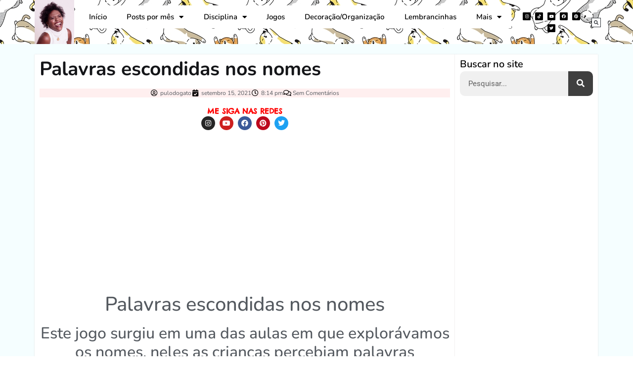

--- FILE ---
content_type: text/html; charset=UTF-8
request_url: https://pedagogiasemverba.com/palavras-escondidas-nos-nomes/
body_size: 46649
content:
<!doctype html>
<html lang="pt-BR">
<head>
	<meta charset="UTF-8">
	<meta name="viewport" content="width=device-width, initial-scale=1">
	<link rel="profile" href="https://gmpg.org/xfn/11">
	<meta name='robots' content='index, follow, max-image-preview:large, max-snippet:-1, max-video-preview:-1' />
	<style>img:is([sizes="auto" i], [sizes^="auto," i]) { contain-intrinsic-size: 3000px 1500px }</style>
	
	<!-- This site is optimized with the Yoast SEO plugin v26.3 - https://yoast.com/wordpress/plugins/seo/ -->
	<title>Palavras escondidas nos nomes - Pedagogia sem Verba</title>
	<link rel="canonical" href="https://pedagogiasemverba.com/palavras-escondidas-nos-nomes/" />
	<meta property="og:locale" content="pt_BR" />
	<meta property="og:type" content="article" />
	<meta property="og:title" content="Palavras escondidas nos nomes - Pedagogia sem Verba" />
	<meta property="og:description" content="Palavras escondidas nos nomes Este jogo surgiu em uma das aulas em que explorávamos os nomes, neles as crianças percebiam palavras escondidas. Na mesma hora decidi criar uma maneira lúdica de reviver a experiência. Não poderia deixar de compartilhar aqui no blog para os professores que também gostaram da proposta. Este material pode ser utiliza [&hellip;]" />
	<meta property="og:url" content="https://pedagogiasemverba.com/palavras-escondidas-nos-nomes/" />
	<meta property="og:site_name" content="Pedagogia sem Verba" />
	<meta property="article:published_time" content="2021-09-15T20:14:12+00:00" />
	<meta property="og:image" content="https://pedagogiasemverba.com/wp-content/uploads/2021/09/WhatsApp-Image-2021-09-14-at-20.20.00-4.jpeg" />
	<meta property="og:image:width" content="1600" />
	<meta property="og:image:height" content="1600" />
	<meta property="og:image:type" content="image/jpeg" />
	<meta name="author" content="pulodogato" />
	<meta name="twitter:card" content="summary_large_image" />
	<meta name="twitter:label1" content="Escrito por" />
	<meta name="twitter:data1" content="pulodogato" />
	<meta name="twitter:label2" content="Est. tempo de leitura" />
	<meta name="twitter:data2" content="3 minutos" />
	<script type="application/ld+json" class="yoast-schema-graph">{"@context":"https://schema.org","@graph":[{"@type":"Article","@id":"https://pedagogiasemverba.com/palavras-escondidas-nos-nomes/#article","isPartOf":{"@id":"https://pedagogiasemverba.com/palavras-escondidas-nos-nomes/"},"author":{"name":"pulodogato","@id":"https://pedagogiasemverba.com/#/schema/person/fb3d9a7042b6202828b5f30029d5c949"},"headline":"Palavras escondidas nos nomes","datePublished":"2021-09-15T20:14:12+00:00","mainEntityOfPage":{"@id":"https://pedagogiasemverba.com/palavras-escondidas-nos-nomes/"},"wordCount":324,"commentCount":0,"publisher":{"@id":"https://pedagogiasemverba.com/#organization"},"image":{"@id":"https://pedagogiasemverba.com/palavras-escondidas-nos-nomes/#primaryimage"},"thumbnailUrl":"https://pedagogiasemverba.com/wp-content/uploads/2021/09/WhatsApp-Image-2021-09-14-at-20.20.00-4.jpeg","keywords":["alfabetização","atividades com nome"],"articleSection":["Jogos","Língua Portuguesa/Alfabetização"],"inLanguage":"pt-BR","potentialAction":[{"@type":"CommentAction","name":"Comment","target":["https://pedagogiasemverba.com/palavras-escondidas-nos-nomes/#respond"]}]},{"@type":"WebPage","@id":"https://pedagogiasemverba.com/palavras-escondidas-nos-nomes/","url":"https://pedagogiasemverba.com/palavras-escondidas-nos-nomes/","name":"Palavras escondidas nos nomes - Pedagogia sem Verba","isPartOf":{"@id":"https://pedagogiasemverba.com/#website"},"primaryImageOfPage":{"@id":"https://pedagogiasemverba.com/palavras-escondidas-nos-nomes/#primaryimage"},"image":{"@id":"https://pedagogiasemverba.com/palavras-escondidas-nos-nomes/#primaryimage"},"thumbnailUrl":"https://pedagogiasemverba.com/wp-content/uploads/2021/09/WhatsApp-Image-2021-09-14-at-20.20.00-4.jpeg","datePublished":"2021-09-15T20:14:12+00:00","breadcrumb":{"@id":"https://pedagogiasemverba.com/palavras-escondidas-nos-nomes/#breadcrumb"},"inLanguage":"pt-BR","potentialAction":[{"@type":"ReadAction","target":["https://pedagogiasemverba.com/palavras-escondidas-nos-nomes/"]}]},{"@type":"ImageObject","inLanguage":"pt-BR","@id":"https://pedagogiasemverba.com/palavras-escondidas-nos-nomes/#primaryimage","url":"https://pedagogiasemverba.com/wp-content/uploads/2021/09/WhatsApp-Image-2021-09-14-at-20.20.00-4.jpeg","contentUrl":"https://pedagogiasemverba.com/wp-content/uploads/2021/09/WhatsApp-Image-2021-09-14-at-20.20.00-4.jpeg","width":1600,"height":1600},{"@type":"BreadcrumbList","@id":"https://pedagogiasemverba.com/palavras-escondidas-nos-nomes/#breadcrumb","itemListElement":[{"@type":"ListItem","position":1,"name":"Início","item":"https://pedagogiasemverba.com/"},{"@type":"ListItem","position":2,"name":"Palavras escondidas nos nomes"}]},{"@type":"WebSite","@id":"https://pedagogiasemverba.com/#website","url":"https://pedagogiasemverba.com/","name":"Pedagogia sem Verba","description":"Materiais pedagógicos","publisher":{"@id":"https://pedagogiasemverba.com/#organization"},"potentialAction":[{"@type":"SearchAction","target":{"@type":"EntryPoint","urlTemplate":"https://pedagogiasemverba.com/?s={search_term_string}"},"query-input":{"@type":"PropertyValueSpecification","valueRequired":true,"valueName":"search_term_string"}}],"inLanguage":"pt-BR"},{"@type":"Organization","@id":"https://pedagogiasemverba.com/#organization","name":"Pedagogia sem Verba","url":"https://pedagogiasemverba.com/","logo":{"@type":"ImageObject","inLanguage":"pt-BR","@id":"https://pedagogiasemverba.com/#/schema/logo/image/","url":"https://pedagogiasemverba.com/wp-content/uploads/2025/04/cropped-IMG_1356-scaled-2.jpg","contentUrl":"https://pedagogiasemverba.com/wp-content/uploads/2025/04/cropped-IMG_1356-scaled-2.jpg","width":955,"height":1065,"caption":"Pedagogia sem Verba"},"image":{"@id":"https://pedagogiasemverba.com/#/schema/logo/image/"}},{"@type":"Person","@id":"https://pedagogiasemverba.com/#/schema/person/fb3d9a7042b6202828b5f30029d5c949","name":"pulodogato","image":{"@type":"ImageObject","inLanguage":"pt-BR","@id":"https://pedagogiasemverba.com/#/schema/person/image/","url":"https://secure.gravatar.com/avatar/d500f8f0045e0bbced0d206221ae750be44b26f7af80ca718e3b8331fd2b27f9?s=96&d=mm&r=g","contentUrl":"https://secure.gravatar.com/avatar/d500f8f0045e0bbced0d206221ae750be44b26f7af80ca718e3b8331fd2b27f9?s=96&d=mm&r=g","caption":"pulodogato"},"sameAs":["https://pedagogiasemverba.com"],"url":"https://pedagogiasemverba.com/author/pulodogato/"}]}</script>
	<!-- / Yoast SEO plugin. -->


<link rel='dns-prefetch' href='//www.googletagmanager.com' />
<link rel='dns-prefetch' href='//pagead2.googlesyndication.com' />
<link rel="alternate" type="application/rss+xml" title="Feed para Pedagogia sem Verba &raquo;" href="https://pedagogiasemverba.com/feed/" />
<link rel="alternate" type="application/rss+xml" title="Feed de comentários para Pedagogia sem Verba &raquo;" href="https://pedagogiasemverba.com/comments/feed/" />
<link rel="alternate" type="application/rss+xml" title="Feed de comentários para Pedagogia sem Verba &raquo; Palavras escondidas nos nomes" href="https://pedagogiasemverba.com/palavras-escondidas-nos-nomes/feed/" />
<link rel='stylesheet' id='wp-block-library-css' href='https://pedagogiasemverba.com/wp-includes/css/dist/block-library/style.min.css?ver=6.8.3' media='all' />
<style id='global-styles-inline-css'>
:root{--wp--preset--aspect-ratio--square: 1;--wp--preset--aspect-ratio--4-3: 4/3;--wp--preset--aspect-ratio--3-4: 3/4;--wp--preset--aspect-ratio--3-2: 3/2;--wp--preset--aspect-ratio--2-3: 2/3;--wp--preset--aspect-ratio--16-9: 16/9;--wp--preset--aspect-ratio--9-16: 9/16;--wp--preset--color--black: #000000;--wp--preset--color--cyan-bluish-gray: #abb8c3;--wp--preset--color--white: #ffffff;--wp--preset--color--pale-pink: #f78da7;--wp--preset--color--vivid-red: #cf2e2e;--wp--preset--color--luminous-vivid-orange: #ff6900;--wp--preset--color--luminous-vivid-amber: #fcb900;--wp--preset--color--light-green-cyan: #7bdcb5;--wp--preset--color--vivid-green-cyan: #00d084;--wp--preset--color--pale-cyan-blue: #8ed1fc;--wp--preset--color--vivid-cyan-blue: #0693e3;--wp--preset--color--vivid-purple: #9b51e0;--wp--preset--gradient--vivid-cyan-blue-to-vivid-purple: linear-gradient(135deg,rgba(6,147,227,1) 0%,rgb(155,81,224) 100%);--wp--preset--gradient--light-green-cyan-to-vivid-green-cyan: linear-gradient(135deg,rgb(122,220,180) 0%,rgb(0,208,130) 100%);--wp--preset--gradient--luminous-vivid-amber-to-luminous-vivid-orange: linear-gradient(135deg,rgba(252,185,0,1) 0%,rgba(255,105,0,1) 100%);--wp--preset--gradient--luminous-vivid-orange-to-vivid-red: linear-gradient(135deg,rgba(255,105,0,1) 0%,rgb(207,46,46) 100%);--wp--preset--gradient--very-light-gray-to-cyan-bluish-gray: linear-gradient(135deg,rgb(238,238,238) 0%,rgb(169,184,195) 100%);--wp--preset--gradient--cool-to-warm-spectrum: linear-gradient(135deg,rgb(74,234,220) 0%,rgb(151,120,209) 20%,rgb(207,42,186) 40%,rgb(238,44,130) 60%,rgb(251,105,98) 80%,rgb(254,248,76) 100%);--wp--preset--gradient--blush-light-purple: linear-gradient(135deg,rgb(255,206,236) 0%,rgb(152,150,240) 100%);--wp--preset--gradient--blush-bordeaux: linear-gradient(135deg,rgb(254,205,165) 0%,rgb(254,45,45) 50%,rgb(107,0,62) 100%);--wp--preset--gradient--luminous-dusk: linear-gradient(135deg,rgb(255,203,112) 0%,rgb(199,81,192) 50%,rgb(65,88,208) 100%);--wp--preset--gradient--pale-ocean: linear-gradient(135deg,rgb(255,245,203) 0%,rgb(182,227,212) 50%,rgb(51,167,181) 100%);--wp--preset--gradient--electric-grass: linear-gradient(135deg,rgb(202,248,128) 0%,rgb(113,206,126) 100%);--wp--preset--gradient--midnight: linear-gradient(135deg,rgb(2,3,129) 0%,rgb(40,116,252) 100%);--wp--preset--font-size--small: 13px;--wp--preset--font-size--medium: 20px;--wp--preset--font-size--large: 36px;--wp--preset--font-size--x-large: 42px;--wp--preset--spacing--20: 0.44rem;--wp--preset--spacing--30: 0.67rem;--wp--preset--spacing--40: 1rem;--wp--preset--spacing--50: 1.5rem;--wp--preset--spacing--60: 2.25rem;--wp--preset--spacing--70: 3.38rem;--wp--preset--spacing--80: 5.06rem;--wp--preset--shadow--natural: 6px 6px 9px rgba(0, 0, 0, 0.2);--wp--preset--shadow--deep: 12px 12px 50px rgba(0, 0, 0, 0.4);--wp--preset--shadow--sharp: 6px 6px 0px rgba(0, 0, 0, 0.2);--wp--preset--shadow--outlined: 6px 6px 0px -3px rgba(255, 255, 255, 1), 6px 6px rgba(0, 0, 0, 1);--wp--preset--shadow--crisp: 6px 6px 0px rgba(0, 0, 0, 1);}:root { --wp--style--global--content-size: 800px;--wp--style--global--wide-size: 1200px; }:where(body) { margin: 0; }.wp-site-blocks > .alignleft { float: left; margin-right: 2em; }.wp-site-blocks > .alignright { float: right; margin-left: 2em; }.wp-site-blocks > .aligncenter { justify-content: center; margin-left: auto; margin-right: auto; }:where(.wp-site-blocks) > * { margin-block-start: 24px; margin-block-end: 0; }:where(.wp-site-blocks) > :first-child { margin-block-start: 0; }:where(.wp-site-blocks) > :last-child { margin-block-end: 0; }:root { --wp--style--block-gap: 24px; }:root :where(.is-layout-flow) > :first-child{margin-block-start: 0;}:root :where(.is-layout-flow) > :last-child{margin-block-end: 0;}:root :where(.is-layout-flow) > *{margin-block-start: 24px;margin-block-end: 0;}:root :where(.is-layout-constrained) > :first-child{margin-block-start: 0;}:root :where(.is-layout-constrained) > :last-child{margin-block-end: 0;}:root :where(.is-layout-constrained) > *{margin-block-start: 24px;margin-block-end: 0;}:root :where(.is-layout-flex){gap: 24px;}:root :where(.is-layout-grid){gap: 24px;}.is-layout-flow > .alignleft{float: left;margin-inline-start: 0;margin-inline-end: 2em;}.is-layout-flow > .alignright{float: right;margin-inline-start: 2em;margin-inline-end: 0;}.is-layout-flow > .aligncenter{margin-left: auto !important;margin-right: auto !important;}.is-layout-constrained > .alignleft{float: left;margin-inline-start: 0;margin-inline-end: 2em;}.is-layout-constrained > .alignright{float: right;margin-inline-start: 2em;margin-inline-end: 0;}.is-layout-constrained > .aligncenter{margin-left: auto !important;margin-right: auto !important;}.is-layout-constrained > :where(:not(.alignleft):not(.alignright):not(.alignfull)){max-width: var(--wp--style--global--content-size);margin-left: auto !important;margin-right: auto !important;}.is-layout-constrained > .alignwide{max-width: var(--wp--style--global--wide-size);}body .is-layout-flex{display: flex;}.is-layout-flex{flex-wrap: wrap;align-items: center;}.is-layout-flex > :is(*, div){margin: 0;}body .is-layout-grid{display: grid;}.is-layout-grid > :is(*, div){margin: 0;}body{padding-top: 0px;padding-right: 0px;padding-bottom: 0px;padding-left: 0px;}a:where(:not(.wp-element-button)){text-decoration: underline;}:root :where(.wp-element-button, .wp-block-button__link){background-color: #32373c;border-width: 0;color: #fff;font-family: inherit;font-size: inherit;line-height: inherit;padding: calc(0.667em + 2px) calc(1.333em + 2px);text-decoration: none;}.has-black-color{color: var(--wp--preset--color--black) !important;}.has-cyan-bluish-gray-color{color: var(--wp--preset--color--cyan-bluish-gray) !important;}.has-white-color{color: var(--wp--preset--color--white) !important;}.has-pale-pink-color{color: var(--wp--preset--color--pale-pink) !important;}.has-vivid-red-color{color: var(--wp--preset--color--vivid-red) !important;}.has-luminous-vivid-orange-color{color: var(--wp--preset--color--luminous-vivid-orange) !important;}.has-luminous-vivid-amber-color{color: var(--wp--preset--color--luminous-vivid-amber) !important;}.has-light-green-cyan-color{color: var(--wp--preset--color--light-green-cyan) !important;}.has-vivid-green-cyan-color{color: var(--wp--preset--color--vivid-green-cyan) !important;}.has-pale-cyan-blue-color{color: var(--wp--preset--color--pale-cyan-blue) !important;}.has-vivid-cyan-blue-color{color: var(--wp--preset--color--vivid-cyan-blue) !important;}.has-vivid-purple-color{color: var(--wp--preset--color--vivid-purple) !important;}.has-black-background-color{background-color: var(--wp--preset--color--black) !important;}.has-cyan-bluish-gray-background-color{background-color: var(--wp--preset--color--cyan-bluish-gray) !important;}.has-white-background-color{background-color: var(--wp--preset--color--white) !important;}.has-pale-pink-background-color{background-color: var(--wp--preset--color--pale-pink) !important;}.has-vivid-red-background-color{background-color: var(--wp--preset--color--vivid-red) !important;}.has-luminous-vivid-orange-background-color{background-color: var(--wp--preset--color--luminous-vivid-orange) !important;}.has-luminous-vivid-amber-background-color{background-color: var(--wp--preset--color--luminous-vivid-amber) !important;}.has-light-green-cyan-background-color{background-color: var(--wp--preset--color--light-green-cyan) !important;}.has-vivid-green-cyan-background-color{background-color: var(--wp--preset--color--vivid-green-cyan) !important;}.has-pale-cyan-blue-background-color{background-color: var(--wp--preset--color--pale-cyan-blue) !important;}.has-vivid-cyan-blue-background-color{background-color: var(--wp--preset--color--vivid-cyan-blue) !important;}.has-vivid-purple-background-color{background-color: var(--wp--preset--color--vivid-purple) !important;}.has-black-border-color{border-color: var(--wp--preset--color--black) !important;}.has-cyan-bluish-gray-border-color{border-color: var(--wp--preset--color--cyan-bluish-gray) !important;}.has-white-border-color{border-color: var(--wp--preset--color--white) !important;}.has-pale-pink-border-color{border-color: var(--wp--preset--color--pale-pink) !important;}.has-vivid-red-border-color{border-color: var(--wp--preset--color--vivid-red) !important;}.has-luminous-vivid-orange-border-color{border-color: var(--wp--preset--color--luminous-vivid-orange) !important;}.has-luminous-vivid-amber-border-color{border-color: var(--wp--preset--color--luminous-vivid-amber) !important;}.has-light-green-cyan-border-color{border-color: var(--wp--preset--color--light-green-cyan) !important;}.has-vivid-green-cyan-border-color{border-color: var(--wp--preset--color--vivid-green-cyan) !important;}.has-pale-cyan-blue-border-color{border-color: var(--wp--preset--color--pale-cyan-blue) !important;}.has-vivid-cyan-blue-border-color{border-color: var(--wp--preset--color--vivid-cyan-blue) !important;}.has-vivid-purple-border-color{border-color: var(--wp--preset--color--vivid-purple) !important;}.has-vivid-cyan-blue-to-vivid-purple-gradient-background{background: var(--wp--preset--gradient--vivid-cyan-blue-to-vivid-purple) !important;}.has-light-green-cyan-to-vivid-green-cyan-gradient-background{background: var(--wp--preset--gradient--light-green-cyan-to-vivid-green-cyan) !important;}.has-luminous-vivid-amber-to-luminous-vivid-orange-gradient-background{background: var(--wp--preset--gradient--luminous-vivid-amber-to-luminous-vivid-orange) !important;}.has-luminous-vivid-orange-to-vivid-red-gradient-background{background: var(--wp--preset--gradient--luminous-vivid-orange-to-vivid-red) !important;}.has-very-light-gray-to-cyan-bluish-gray-gradient-background{background: var(--wp--preset--gradient--very-light-gray-to-cyan-bluish-gray) !important;}.has-cool-to-warm-spectrum-gradient-background{background: var(--wp--preset--gradient--cool-to-warm-spectrum) !important;}.has-blush-light-purple-gradient-background{background: var(--wp--preset--gradient--blush-light-purple) !important;}.has-blush-bordeaux-gradient-background{background: var(--wp--preset--gradient--blush-bordeaux) !important;}.has-luminous-dusk-gradient-background{background: var(--wp--preset--gradient--luminous-dusk) !important;}.has-pale-ocean-gradient-background{background: var(--wp--preset--gradient--pale-ocean) !important;}.has-electric-grass-gradient-background{background: var(--wp--preset--gradient--electric-grass) !important;}.has-midnight-gradient-background{background: var(--wp--preset--gradient--midnight) !important;}.has-small-font-size{font-size: var(--wp--preset--font-size--small) !important;}.has-medium-font-size{font-size: var(--wp--preset--font-size--medium) !important;}.has-large-font-size{font-size: var(--wp--preset--font-size--large) !important;}.has-x-large-font-size{font-size: var(--wp--preset--font-size--x-large) !important;}
:root :where(.wp-block-pullquote){font-size: 1.5em;line-height: 1.6;}
</style>
<link rel='stylesheet' id='wpa-css-css' href='https://pedagogiasemverba.com/wp-content/plugins/honeypot/includes/css/wpa.css?ver=2.3.04' media='all' />
<link rel='stylesheet' id='hello-elementor-theme-style-css' href='https://pedagogiasemverba.com/wp-content/themes/hello-elementor/assets/css/theme.css?ver=3.4.5' media='all' />
<link rel='stylesheet' id='hello-elementor-child-style-css' href='https://pedagogiasemverba.com/wp-content/themes/hello-theme-child-master/style.css?ver=1.0.0' media='all' />
<link rel='stylesheet' id='hello-elementor-css' href='https://pedagogiasemverba.com/wp-content/themes/hello-elementor/assets/css/reset.css?ver=3.4.5' media='all' />
<link rel='stylesheet' id='hello-elementor-header-footer-css' href='https://pedagogiasemverba.com/wp-content/themes/hello-elementor/assets/css/header-footer.css?ver=3.4.5' media='all' />
<link rel='stylesheet' id='elementor-frontend-css' href='https://pedagogiasemverba.com/wp-content/plugins/elementor/assets/css/frontend.min.css?ver=3.32.5' media='all' />
<link rel='stylesheet' id='widget-image-css' href='https://pedagogiasemverba.com/wp-content/plugins/elementor/assets/css/widget-image.min.css?ver=3.32.5' media='all' />
<link rel='stylesheet' id='widget-nav-menu-css' href='https://pedagogiasemverba.com/wp-content/plugins/elementor-pro/assets/css/widget-nav-menu.min.css?ver=3.32.3' media='all' />
<link rel='stylesheet' id='e-motion-fx-css' href='https://pedagogiasemverba.com/wp-content/plugins/elementor-pro/assets/css/modules/motion-fx.min.css?ver=3.32.3' media='all' />
<link rel='stylesheet' id='e-animation-bounce-out-css' href='https://pedagogiasemverba.com/wp-content/plugins/elementor/assets/lib/animations/styles/e-animation-bounce-out.min.css?ver=3.32.5' media='all' />
<link rel='stylesheet' id='widget-social-icons-css' href='https://pedagogiasemverba.com/wp-content/plugins/elementor/assets/css/widget-social-icons.min.css?ver=3.32.5' media='all' />
<link rel='stylesheet' id='e-apple-webkit-css' href='https://pedagogiasemverba.com/wp-content/plugins/elementor/assets/css/conditionals/apple-webkit.min.css?ver=3.32.5' media='all' />
<link rel='stylesheet' id='widget-search-form-css' href='https://pedagogiasemverba.com/wp-content/plugins/elementor-pro/assets/css/widget-search-form.min.css?ver=3.32.3' media='all' />
<link rel='stylesheet' id='elementor-icons-shared-0-css' href='https://pedagogiasemverba.com/wp-content/plugins/elementor/assets/lib/font-awesome/css/fontawesome.min.css?ver=5.15.3' media='all' />
<link rel='stylesheet' id='elementor-icons-fa-solid-css' href='https://pedagogiasemverba.com/wp-content/plugins/elementor/assets/lib/font-awesome/css/solid.min.css?ver=5.15.3' media='all' />
<link rel='stylesheet' id='widget-heading-css' href='https://pedagogiasemverba.com/wp-content/plugins/elementor/assets/css/widget-heading.min.css?ver=3.32.5' media='all' />
<link rel='stylesheet' id='widget-spacer-css' href='https://pedagogiasemverba.com/wp-content/plugins/elementor/assets/css/widget-spacer.min.css?ver=3.32.5' media='all' />
<link rel='stylesheet' id='widget-icon-list-css' href='https://pedagogiasemverba.com/wp-content/plugins/elementor/assets/css/widget-icon-list.min.css?ver=3.32.5' media='all' />
<link rel='stylesheet' id='swiper-css' href='https://pedagogiasemverba.com/wp-content/plugins/elementor/assets/lib/swiper/v8/css/swiper.min.css?ver=8.4.5' media='all' />
<link rel='stylesheet' id='e-swiper-css' href='https://pedagogiasemverba.com/wp-content/plugins/elementor/assets/css/conditionals/e-swiper.min.css?ver=3.32.5' media='all' />
<link rel='stylesheet' id='e-animation-bounce-css' href='https://pedagogiasemverba.com/wp-content/plugins/elementor/assets/lib/animations/styles/bounce.min.css?ver=3.32.5' media='all' />
<link rel='stylesheet' id='widget-post-info-css' href='https://pedagogiasemverba.com/wp-content/plugins/elementor-pro/assets/css/widget-post-info.min.css?ver=3.32.3' media='all' />
<link rel='stylesheet' id='elementor-icons-fa-regular-css' href='https://pedagogiasemverba.com/wp-content/plugins/elementor/assets/lib/font-awesome/css/regular.min.css?ver=5.15.3' media='all' />
<link rel='stylesheet' id='widget-share-buttons-css' href='https://pedagogiasemverba.com/wp-content/plugins/elementor-pro/assets/css/widget-share-buttons.min.css?ver=3.32.3' media='all' />
<link rel='stylesheet' id='elementor-icons-fa-brands-css' href='https://pedagogiasemverba.com/wp-content/plugins/elementor/assets/lib/font-awesome/css/brands.min.css?ver=5.15.3' media='all' />
<link rel='stylesheet' id='widget-author-box-css' href='https://pedagogiasemverba.com/wp-content/plugins/elementor-pro/assets/css/widget-author-box.min.css?ver=3.32.3' media='all' />
<link rel='stylesheet' id='widget-post-navigation-css' href='https://pedagogiasemverba.com/wp-content/plugins/elementor-pro/assets/css/widget-post-navigation.min.css?ver=3.32.3' media='all' />
<link rel='stylesheet' id='widget-posts-css' href='https://pedagogiasemverba.com/wp-content/plugins/elementor-pro/assets/css/widget-posts.min.css?ver=3.32.3' media='all' />
<link rel='stylesheet' id='elementor-icons-css' href='https://pedagogiasemverba.com/wp-content/plugins/elementor/assets/lib/eicons/css/elementor-icons.min.css?ver=5.44.0' media='all' />
<link rel='stylesheet' id='elementor-post-8-css' href='https://pedagogiasemverba.com/wp-content/uploads/elementor/css/post-8.css?ver=1764791417' media='all' />
<link rel='stylesheet' id='font-awesome-5-all-css' href='https://pedagogiasemverba.com/wp-content/plugins/elementor/assets/lib/font-awesome/css/all.min.css?ver=3.32.5' media='all' />
<link rel='stylesheet' id='font-awesome-4-shim-css' href='https://pedagogiasemverba.com/wp-content/plugins/elementor/assets/lib/font-awesome/css/v4-shims.min.css?ver=3.32.5' media='all' />
<link rel='stylesheet' id='elementor-post-279-css' href='https://pedagogiasemverba.com/wp-content/uploads/elementor/css/post-279.css?ver=1764791417' media='all' />
<link rel='stylesheet' id='elementor-post-268-css' href='https://pedagogiasemverba.com/wp-content/uploads/elementor/css/post-268.css?ver=1764791417' media='all' />
<link rel='stylesheet' id='elementor-post-282-css' href='https://pedagogiasemverba.com/wp-content/uploads/elementor/css/post-282.css?ver=1764791417' media='all' />
<link rel='stylesheet' id='elementor-gf-local-roboto-css' href='https://pedagogiasemverba.com/wp-content/uploads/elementor/google-fonts/css/roboto.css?ver=1744987278' media='all' />
<link rel='stylesheet' id='elementor-gf-local-robotoslab-css' href='https://pedagogiasemverba.com/wp-content/uploads/elementor/google-fonts/css/robotoslab.css?ver=1744987539' media='all' />
<link rel='stylesheet' id='elementor-gf-local-nunito-css' href='https://pedagogiasemverba.com/wp-content/uploads/elementor/google-fonts/css/nunito.css?ver=1744987840' media='all' />
<link rel='stylesheet' id='elementor-gf-local-lato-css' href='https://pedagogiasemverba.com/wp-content/uploads/elementor/google-fonts/css/lato.css?ver=1744987857' media='all' />
<link rel='stylesheet' id='elementor-gf-local-chelseamarket-css' href='https://pedagogiasemverba.com/wp-content/uploads/elementor/google-fonts/css/chelseamarket.css?ver=1744987859' media='all' />
<script src="https://pedagogiasemverba.com/wp-includes/js/jquery/jquery.min.js?ver=3.7.1" id="jquery-core-js"></script>
<script src="https://pedagogiasemverba.com/wp-includes/js/jquery/jquery-migrate.min.js?ver=3.4.1" id="jquery-migrate-js"></script>
<script src="https://pedagogiasemverba.com/wp-content/plugins/elementor/assets/lib/font-awesome/js/v4-shims.min.js?ver=3.32.5" id="font-awesome-4-shim-js"></script>

<!-- Snippet da etiqueta do Google (gtag.js) adicionado pelo Site Kit -->
<!-- Snippet do Google Análises adicionado pelo Site Kit -->
<script src="https://www.googletagmanager.com/gtag/js?id=GT-PJSZ2R7" id="google_gtagjs-js" async></script>
<script id="google_gtagjs-js-after">
window.dataLayer = window.dataLayer || [];function gtag(){dataLayer.push(arguments);}
gtag("set","linker",{"domains":["pedagogiasemverba.com"]});
gtag("js", new Date());
gtag("set", "developer_id.dZTNiMT", true);
gtag("config", "GT-PJSZ2R7");
</script>
<link rel="https://api.w.org/" href="https://pedagogiasemverba.com/wp-json/" /><link rel="alternate" title="JSON" type="application/json" href="https://pedagogiasemverba.com/wp-json/wp/v2/posts/3891" /><link rel="EditURI" type="application/rsd+xml" title="RSD" href="https://pedagogiasemverba.com/xmlrpc.php?rsd" />

<link rel='shortlink' href='https://pedagogiasemverba.com/?p=3891' />
<link rel="alternate" title="oEmbed (JSON)" type="application/json+oembed" href="https://pedagogiasemverba.com/wp-json/oembed/1.0/embed?url=https%3A%2F%2Fpedagogiasemverba.com%2Fpalavras-escondidas-nos-nomes%2F" />
<link rel="alternate" title="oEmbed (XML)" type="text/xml+oembed" href="https://pedagogiasemverba.com/wp-json/oembed/1.0/embed?url=https%3A%2F%2Fpedagogiasemverba.com%2Fpalavras-escondidas-nos-nomes%2F&#038;format=xml" />
<meta name="generator" content="Site Kit by Google 1.165.0" /><!-- Google tag (gtag.js) -->
<script async src="https://www.googletagmanager.com/gtag/js?id=AW-610469196"></script>
<script>
  window.dataLayer = window.dataLayer || [];
  function gtag(){dataLayer.push(arguments);}
  gtag('js', new Date());

  gtag('config', 'AW-610469196');
</script>
<!-- Event snippet for pedagogiasemverba conversion page -->
<script>
  gtag('event', 'conversion', {'send_to': 'AW-610469196/AHq4CLWVmroaEMyKjKMC'});
</script>

<!-- Lara's Google Analytics - https://www.xtraorbit.com/wordpress-google-analytics-dashboard-widget/ -->
<script async src="https://www.googletagmanager.com/gtag/js?id=G-7VLQ9XVTZT"></script>
<script>
  window.dataLayer = window.dataLayer || [];
  function gtag(){dataLayer.push(arguments);}
  gtag('js', new Date());
  gtag('config', 'G-7VLQ9XVTZT');
</script>


<!-- Meta-etiquetas do Google AdSense adicionado pelo Site Kit -->
<meta name="google-adsense-platform-account" content="ca-host-pub-2644536267352236">
<meta name="google-adsense-platform-domain" content="sitekit.withgoogle.com">
<!-- Fim das meta-etiquetas do Google AdSense adicionado pelo Site Kit -->
<meta name="generator" content="Elementor 3.32.5; features: additional_custom_breakpoints; settings: css_print_method-external, google_font-enabled, font_display-auto">
<!-- Meta Pixel Code -->
<script>
!function(f,b,e,v,n,t,s)
{if(f.fbq)return;n=f.fbq=function(){n.callMethod?
n.callMethod.apply(n,arguments):n.queue.push(arguments)};
if(!f._fbq)f._fbq=n;n.push=n;n.loaded=!0;n.version='2.0';
n.queue=[];t=b.createElement(e);t.async=!0;
t.src=v;s=b.getElementsByTagName(e)[0];
s.parentNode.insertBefore(t,s)}(window, document,'script',
'https://connect.facebook.net/en_US/fbevents.js');
fbq('init', '141864788791420');
fbq('track', 'PageView');
</script>
<noscript><img height="1" width="1" style="display:none"
src="https://www.facebook.com/tr?id=141864788791420&ev=PageView&noscript=1"
/></noscript>
<!-- End Meta Pixel Code -->
			<style>
				.e-con.e-parent:nth-of-type(n+4):not(.e-lazyloaded):not(.e-no-lazyload),
				.e-con.e-parent:nth-of-type(n+4):not(.e-lazyloaded):not(.e-no-lazyload) * {
					background-image: none !important;
				}
				@media screen and (max-height: 1024px) {
					.e-con.e-parent:nth-of-type(n+3):not(.e-lazyloaded):not(.e-no-lazyload),
					.e-con.e-parent:nth-of-type(n+3):not(.e-lazyloaded):not(.e-no-lazyload) * {
						background-image: none !important;
					}
				}
				@media screen and (max-height: 640px) {
					.e-con.e-parent:nth-of-type(n+2):not(.e-lazyloaded):not(.e-no-lazyload),
					.e-con.e-parent:nth-of-type(n+2):not(.e-lazyloaded):not(.e-no-lazyload) * {
						background-image: none !important;
					}
				}
			</style>
			
<!-- Código do Google Adsense adicionado pelo Site Kit -->
<script async src="https://pagead2.googlesyndication.com/pagead/js/adsbygoogle.js?client=ca-pub-9220480587553446&amp;host=ca-host-pub-2644536267352236" crossorigin="anonymous"></script>

<!-- Fim do código do Google AdSense adicionado pelo Site Kit -->
<link rel="icon" href="https://pedagogiasemverba.com/wp-content/uploads/2025/04/cropped-IMG_1356-scaled-3-32x32.jpg" sizes="32x32" />
<link rel="icon" href="https://pedagogiasemverba.com/wp-content/uploads/2025/04/cropped-IMG_1356-scaled-3-192x192.jpg" sizes="192x192" />
<link rel="apple-touch-icon" href="https://pedagogiasemverba.com/wp-content/uploads/2025/04/cropped-IMG_1356-scaled-3-180x180.jpg" />
<meta name="msapplication-TileImage" content="https://pedagogiasemverba.com/wp-content/uploads/2025/04/cropped-IMG_1356-scaled-3-270x270.jpg" />
</head>
<body class="wp-singular post-template-default single single-post postid-3891 single-format-standard wp-custom-logo wp-embed-responsive wp-theme-hello-elementor wp-child-theme-hello-theme-child-master hello-elementor-default elementor-default elementor-kit-8 elementor-page-282">


<a class="skip-link screen-reader-text" href="#content">Ir para o conteúdo</a>

		<header data-elementor-type="header" data-elementor-id="279" class="elementor elementor-279 elementor-location-header" data-elementor-post-type="elementor_library">
					<section class="elementor-section elementor-top-section elementor-element elementor-element-7b9ad191 elementor-hidden-tablet elementor-hidden-phone elementor-section-boxed elementor-section-height-default elementor-section-height-default" data-id="7b9ad191" data-element_type="section" data-settings="{&quot;background_background&quot;:&quot;classic&quot;}">
							<div class="elementor-background-overlay"></div>
							<div class="elementor-container elementor-column-gap-no">
					<div class="elementor-column elementor-col-25 elementor-top-column elementor-element elementor-element-5fbf40cf" data-id="5fbf40cf" data-element_type="column">
			<div class="elementor-widget-wrap elementor-element-populated">
						<div class="elementor-element elementor-element-972c70b elementor-widget elementor-widget-theme-site-logo elementor-widget-image" data-id="972c70b" data-element_type="widget" data-widget_type="theme-site-logo.default">
				<div class="elementor-widget-container">
											<a href="https://pedagogiasemverba.com">
			<img width="955" height="1065" src="https://pedagogiasemverba.com/wp-content/uploads/2025/04/cropped-IMG_1356-scaled-2.jpg" class="attachment-full size-full wp-image-6951" alt="" srcset="https://pedagogiasemverba.com/wp-content/uploads/2025/04/cropped-IMG_1356-scaled-2.jpg 955w, https://pedagogiasemverba.com/wp-content/uploads/2025/04/cropped-IMG_1356-scaled-2-269x300.jpg 269w, https://pedagogiasemverba.com/wp-content/uploads/2025/04/cropped-IMG_1356-scaled-2-918x1024.jpg 918w, https://pedagogiasemverba.com/wp-content/uploads/2025/04/cropped-IMG_1356-scaled-2-768x856.jpg 768w" sizes="(max-width: 955px) 100vw, 955px" />				</a>
											</div>
				</div>
					</div>
		</div>
				<div class="elementor-column elementor-col-25 elementor-top-column elementor-element elementor-element-5df95181" data-id="5df95181" data-element_type="column" data-settings="{&quot;background_background&quot;:&quot;classic&quot;,&quot;background_motion_fx_motion_fx_mouse&quot;:&quot;yes&quot;,&quot;background_motion_fx_mouseTrack_effect&quot;:&quot;yes&quot;,&quot;background_motion_fx_mouseTrack_direction&quot;:&quot;negative&quot;,&quot;background_motion_fx_mouseTrack_speed&quot;:{&quot;unit&quot;:&quot;px&quot;,&quot;size&quot;:1,&quot;sizes&quot;:[]}}">
			<div class="elementor-widget-wrap elementor-element-populated">
						<div class="elementor-element elementor-element-57aaf72f elementor-nav-menu__align-justify elementor-nav-menu--dropdown-tablet elementor-nav-menu__text-align-aside elementor-nav-menu--toggle elementor-nav-menu--burger elementor-widget elementor-widget-nav-menu" data-id="57aaf72f" data-element_type="widget" data-settings="{&quot;layout&quot;:&quot;horizontal&quot;,&quot;submenu_icon&quot;:{&quot;value&quot;:&quot;&lt;i class=\&quot;fas fa-caret-down\&quot; aria-hidden=\&quot;true\&quot;&gt;&lt;\/i&gt;&quot;,&quot;library&quot;:&quot;fa-solid&quot;},&quot;toggle&quot;:&quot;burger&quot;}" data-widget_type="nav-menu.default">
				<div class="elementor-widget-container">
								<nav aria-label="Menu" class="elementor-nav-menu--main elementor-nav-menu__container elementor-nav-menu--layout-horizontal e--pointer-background e--animation-shutter-out-vertical">
				<ul id="menu-1-57aaf72f" class="elementor-nav-menu"><li class="menu-item menu-item-type-post_type menu-item-object-page menu-item-home menu-item-31"><a href="https://pedagogiasemverba.com/" class="elementor-item">Início</a></li>
<li class="menu-item menu-item-type-custom menu-item-object-custom menu-item-has-children menu-item-33"><a href="https://pedagogiasemverba.com/category/datas-comemorativas/" class="elementor-item">Posts por mês</a>
<ul class="sub-menu elementor-nav-menu--dropdown">
	<li class="menu-item menu-item-type-custom menu-item-object-custom menu-item-212"><a href="https://pedagogiasemverba.com/category/janeiro/" class="elementor-sub-item">Janeiro</a></li>
	<li class="menu-item menu-item-type-custom menu-item-object-custom menu-item-213"><a href="https://pedagogiasemverba.com/category/fevereiro/" class="elementor-sub-item">Fevereiro</a></li>
	<li class="menu-item menu-item-type-custom menu-item-object-custom menu-item-214"><a href="https://pedagogiasemverba.com/category/marco" class="elementor-sub-item">Março</a></li>
	<li class="menu-item menu-item-type-custom menu-item-object-custom menu-item-215"><a href="https://pedagogiasemverba.com/category/abril/" class="elementor-sub-item">Abril</a></li>
	<li class="menu-item menu-item-type-custom menu-item-object-custom menu-item-217"><a href="https://pedagogiasemverba.com/category/maio/" class="elementor-sub-item">Maio</a></li>
	<li class="menu-item menu-item-type-custom menu-item-object-custom menu-item-218"><a href="https://pedagogiasemverba.com/category/junho/" class="elementor-sub-item">Junho</a></li>
	<li class="menu-item menu-item-type-custom menu-item-object-custom menu-item-219"><a href="https://pedagogiasemverba.com/category/julho/" class="elementor-sub-item">Julho</a></li>
	<li class="menu-item menu-item-type-custom menu-item-object-custom menu-item-220"><a href="https://pedagogiasemverba.com/category/agosto/" class="elementor-sub-item">Agosto</a></li>
	<li class="menu-item menu-item-type-custom menu-item-object-custom menu-item-221"><a href="https://pedagogiasemverba.com/category/setembro/" class="elementor-sub-item">Setembro</a></li>
	<li class="menu-item menu-item-type-custom menu-item-object-custom menu-item-222"><a href="https://pedagogiasemverba.com/category/outubro/" class="elementor-sub-item">Outubro</a></li>
	<li class="menu-item menu-item-type-custom menu-item-object-custom menu-item-223"><a href="https://pedagogiasemverba.com/category/novembro/" class="elementor-sub-item">Novembro</a></li>
	<li class="menu-item menu-item-type-custom menu-item-object-custom menu-item-224"><a href="https://pedagogiasemverba.com/category/dezembro/" class="elementor-sub-item">Dezembro</a></li>
</ul>
</li>
<li class="menu-item menu-item-type-custom menu-item-object-custom menu-item-has-children menu-item-34"><a href="https://pedagogiasemverba.com/category/disciplinas/" class="elementor-item">Disciplina</a>
<ul class="sub-menu elementor-nav-menu--dropdown">
	<li class="menu-item menu-item-type-custom menu-item-object-custom menu-item-225"><a href="https://pedagogiasemverba.com/category/lingua-portuguesa-alfabetizacao/" class="elementor-sub-item">Língua Portuguesa/Alfabetização</a></li>
	<li class="menu-item menu-item-type-custom menu-item-object-custom menu-item-226"><a href="https://pedagogiasemverba.com/category/matematica/" class="elementor-sub-item">Matemática</a></li>
	<li class="menu-item menu-item-type-custom menu-item-object-custom menu-item-227"><a href="https://pedagogiasemverba.com/category/ciencias-e-natureza/" class="elementor-sub-item">Ciências e natureza</a></li>
	<li class="menu-item menu-item-type-custom menu-item-object-custom menu-item-228"><a href="https://pedagogiasemverba.com/category/relacoes-sociais/" class="elementor-sub-item">Relações sociais</a></li>
	<li class="menu-item menu-item-type-custom menu-item-object-custom menu-item-229"><a href="https://pedagogiasemverba.com/category/historia/" class="elementor-sub-item">História</a></li>
	<li class="menu-item menu-item-type-custom menu-item-object-custom menu-item-230"><a href="https://pedagogiasemverba.com/category/geografia/" class="elementor-sub-item">Geografia</a></li>
	<li class="menu-item menu-item-type-custom menu-item-object-custom menu-item-231"><a href="http://Artes" class="elementor-sub-item">Artes</a></li>
	<li class="menu-item menu-item-type-custom menu-item-object-custom menu-item-232"><a href="https://pedagogiasemverba.com/category/outros/" class="elementor-sub-item">Outros</a></li>
</ul>
</li>
<li class="menu-item menu-item-type-custom menu-item-object-custom menu-item-1010"><a href="https://pedagogiasemverba.com/category/jogos/" class="elementor-item">Jogos</a></li>
<li class="menu-item menu-item-type-custom menu-item-object-custom menu-item-127"><a href="https://pedagogiasemverba.com/category/decoracao-organizacao/" class="elementor-item">Decoração/Organização</a></li>
<li class="menu-item menu-item-type-custom menu-item-object-custom menu-item-128"><a href="https://pedagogiasemverba.com/category/Lembrancinhas/" class="elementor-item">Lembrancinhas</a></li>
<li class="menu-item menu-item-type-custom menu-item-object-custom menu-item-has-children menu-item-112"><a href="#" class="elementor-item elementor-item-anchor">Mais</a>
<ul class="sub-menu elementor-nav-menu--dropdown">
	<li class="menu-item menu-item-type-custom menu-item-object-custom menu-item-36"><a href="https://pedagogiasemverba.com/category/trilha-pedagogica/" class="elementor-sub-item">Trilha pedagógica</a></li>
	<li class="menu-item menu-item-type-custom menu-item-object-custom menu-item-233"><a href="https://pedagogiasemverba.com/category/bilhetinhos/" class="elementor-sub-item">Bilhetinhos</a></li>
	<li class="menu-item menu-item-type-custom menu-item-object-custom menu-item-234"><a href="https://pedagogiasemverba.com/category/etiquetas/" class="elementor-sub-item">Etiquetas</a></li>
	<li class="menu-item menu-item-type-custom menu-item-object-custom menu-item-35"><a href="https://pedagogiasemverba.com/category/documentos/" class="elementor-sub-item">Documentos</a></li>
	<li class="menu-item menu-item-type-custom menu-item-object-custom menu-item-111"><a href="https://pedagogiasemverba.com/category/contacao-de-historia/" class="elementor-sub-item">Contação de História</a></li>
	<li class="menu-item menu-item-type-custom menu-item-object-custom menu-item-2613"><a href="https://pedagogiasemverba.com/category/religiosos/" class="elementor-sub-item">Escola bíblica</a></li>
</ul>
</li>
</ul>			</nav>
					<div class="elementor-menu-toggle" role="button" tabindex="0" aria-label="Alternar menu" aria-expanded="false">
			<i aria-hidden="true" role="presentation" class="elementor-menu-toggle__icon--open eicon-menu-bar"></i><i aria-hidden="true" role="presentation" class="elementor-menu-toggle__icon--close eicon-close"></i>		</div>
					<nav class="elementor-nav-menu--dropdown elementor-nav-menu__container" aria-hidden="true">
				<ul id="menu-2-57aaf72f" class="elementor-nav-menu"><li class="menu-item menu-item-type-post_type menu-item-object-page menu-item-home menu-item-31"><a href="https://pedagogiasemverba.com/" class="elementor-item" tabindex="-1">Início</a></li>
<li class="menu-item menu-item-type-custom menu-item-object-custom menu-item-has-children menu-item-33"><a href="https://pedagogiasemverba.com/category/datas-comemorativas/" class="elementor-item" tabindex="-1">Posts por mês</a>
<ul class="sub-menu elementor-nav-menu--dropdown">
	<li class="menu-item menu-item-type-custom menu-item-object-custom menu-item-212"><a href="https://pedagogiasemverba.com/category/janeiro/" class="elementor-sub-item" tabindex="-1">Janeiro</a></li>
	<li class="menu-item menu-item-type-custom menu-item-object-custom menu-item-213"><a href="https://pedagogiasemverba.com/category/fevereiro/" class="elementor-sub-item" tabindex="-1">Fevereiro</a></li>
	<li class="menu-item menu-item-type-custom menu-item-object-custom menu-item-214"><a href="https://pedagogiasemverba.com/category/marco" class="elementor-sub-item" tabindex="-1">Março</a></li>
	<li class="menu-item menu-item-type-custom menu-item-object-custom menu-item-215"><a href="https://pedagogiasemverba.com/category/abril/" class="elementor-sub-item" tabindex="-1">Abril</a></li>
	<li class="menu-item menu-item-type-custom menu-item-object-custom menu-item-217"><a href="https://pedagogiasemverba.com/category/maio/" class="elementor-sub-item" tabindex="-1">Maio</a></li>
	<li class="menu-item menu-item-type-custom menu-item-object-custom menu-item-218"><a href="https://pedagogiasemverba.com/category/junho/" class="elementor-sub-item" tabindex="-1">Junho</a></li>
	<li class="menu-item menu-item-type-custom menu-item-object-custom menu-item-219"><a href="https://pedagogiasemverba.com/category/julho/" class="elementor-sub-item" tabindex="-1">Julho</a></li>
	<li class="menu-item menu-item-type-custom menu-item-object-custom menu-item-220"><a href="https://pedagogiasemverba.com/category/agosto/" class="elementor-sub-item" tabindex="-1">Agosto</a></li>
	<li class="menu-item menu-item-type-custom menu-item-object-custom menu-item-221"><a href="https://pedagogiasemverba.com/category/setembro/" class="elementor-sub-item" tabindex="-1">Setembro</a></li>
	<li class="menu-item menu-item-type-custom menu-item-object-custom menu-item-222"><a href="https://pedagogiasemverba.com/category/outubro/" class="elementor-sub-item" tabindex="-1">Outubro</a></li>
	<li class="menu-item menu-item-type-custom menu-item-object-custom menu-item-223"><a href="https://pedagogiasemverba.com/category/novembro/" class="elementor-sub-item" tabindex="-1">Novembro</a></li>
	<li class="menu-item menu-item-type-custom menu-item-object-custom menu-item-224"><a href="https://pedagogiasemverba.com/category/dezembro/" class="elementor-sub-item" tabindex="-1">Dezembro</a></li>
</ul>
</li>
<li class="menu-item menu-item-type-custom menu-item-object-custom menu-item-has-children menu-item-34"><a href="https://pedagogiasemverba.com/category/disciplinas/" class="elementor-item" tabindex="-1">Disciplina</a>
<ul class="sub-menu elementor-nav-menu--dropdown">
	<li class="menu-item menu-item-type-custom menu-item-object-custom menu-item-225"><a href="https://pedagogiasemverba.com/category/lingua-portuguesa-alfabetizacao/" class="elementor-sub-item" tabindex="-1">Língua Portuguesa/Alfabetização</a></li>
	<li class="menu-item menu-item-type-custom menu-item-object-custom menu-item-226"><a href="https://pedagogiasemverba.com/category/matematica/" class="elementor-sub-item" tabindex="-1">Matemática</a></li>
	<li class="menu-item menu-item-type-custom menu-item-object-custom menu-item-227"><a href="https://pedagogiasemverba.com/category/ciencias-e-natureza/" class="elementor-sub-item" tabindex="-1">Ciências e natureza</a></li>
	<li class="menu-item menu-item-type-custom menu-item-object-custom menu-item-228"><a href="https://pedagogiasemverba.com/category/relacoes-sociais/" class="elementor-sub-item" tabindex="-1">Relações sociais</a></li>
	<li class="menu-item menu-item-type-custom menu-item-object-custom menu-item-229"><a href="https://pedagogiasemverba.com/category/historia/" class="elementor-sub-item" tabindex="-1">História</a></li>
	<li class="menu-item menu-item-type-custom menu-item-object-custom menu-item-230"><a href="https://pedagogiasemverba.com/category/geografia/" class="elementor-sub-item" tabindex="-1">Geografia</a></li>
	<li class="menu-item menu-item-type-custom menu-item-object-custom menu-item-231"><a href="http://Artes" class="elementor-sub-item" tabindex="-1">Artes</a></li>
	<li class="menu-item menu-item-type-custom menu-item-object-custom menu-item-232"><a href="https://pedagogiasemverba.com/category/outros/" class="elementor-sub-item" tabindex="-1">Outros</a></li>
</ul>
</li>
<li class="menu-item menu-item-type-custom menu-item-object-custom menu-item-1010"><a href="https://pedagogiasemverba.com/category/jogos/" class="elementor-item" tabindex="-1">Jogos</a></li>
<li class="menu-item menu-item-type-custom menu-item-object-custom menu-item-127"><a href="https://pedagogiasemverba.com/category/decoracao-organizacao/" class="elementor-item" tabindex="-1">Decoração/Organização</a></li>
<li class="menu-item menu-item-type-custom menu-item-object-custom menu-item-128"><a href="https://pedagogiasemverba.com/category/Lembrancinhas/" class="elementor-item" tabindex="-1">Lembrancinhas</a></li>
<li class="menu-item menu-item-type-custom menu-item-object-custom menu-item-has-children menu-item-112"><a href="#" class="elementor-item elementor-item-anchor" tabindex="-1">Mais</a>
<ul class="sub-menu elementor-nav-menu--dropdown">
	<li class="menu-item menu-item-type-custom menu-item-object-custom menu-item-36"><a href="https://pedagogiasemverba.com/category/trilha-pedagogica/" class="elementor-sub-item" tabindex="-1">Trilha pedagógica</a></li>
	<li class="menu-item menu-item-type-custom menu-item-object-custom menu-item-233"><a href="https://pedagogiasemverba.com/category/bilhetinhos/" class="elementor-sub-item" tabindex="-1">Bilhetinhos</a></li>
	<li class="menu-item menu-item-type-custom menu-item-object-custom menu-item-234"><a href="https://pedagogiasemverba.com/category/etiquetas/" class="elementor-sub-item" tabindex="-1">Etiquetas</a></li>
	<li class="menu-item menu-item-type-custom menu-item-object-custom menu-item-35"><a href="https://pedagogiasemverba.com/category/documentos/" class="elementor-sub-item" tabindex="-1">Documentos</a></li>
	<li class="menu-item menu-item-type-custom menu-item-object-custom menu-item-111"><a href="https://pedagogiasemverba.com/category/contacao-de-historia/" class="elementor-sub-item" tabindex="-1">Contação de História</a></li>
	<li class="menu-item menu-item-type-custom menu-item-object-custom menu-item-2613"><a href="https://pedagogiasemverba.com/category/religiosos/" class="elementor-sub-item" tabindex="-1">Escola bíblica</a></li>
</ul>
</li>
</ul>			</nav>
						</div>
				</div>
				<div class="elementor-element elementor-element-780ea59 elementor-widget elementor-widget-html" data-id="780ea59" data-element_type="widget" data-widget_type="html.default">
				<div class="elementor-widget-container">
					<script data-ad-client="ca-pub-9220480587553446" async src="https://pagead2.googlesyndication.com/pagead/js/adsbygoogle.js"></script>				</div>
				</div>
					</div>
		</div>
				<div class="elementor-column elementor-col-25 elementor-top-column elementor-element elementor-element-6eb84153" data-id="6eb84153" data-element_type="column" data-settings="{&quot;background_background&quot;:&quot;classic&quot;,&quot;background_motion_fx_motion_fx_mouse&quot;:&quot;yes&quot;,&quot;background_motion_fx_mouseTrack_effect&quot;:&quot;yes&quot;,&quot;background_motion_fx_mouseTrack_direction&quot;:&quot;negative&quot;,&quot;background_motion_fx_mouseTrack_speed&quot;:{&quot;unit&quot;:&quot;px&quot;,&quot;size&quot;:1,&quot;sizes&quot;:[]}}">
			<div class="elementor-widget-wrap elementor-element-populated">
						<div class="elementor-element elementor-element-404e584f elementor-shape-rounded elementor-grid-0 e-grid-align-center elementor-widget elementor-widget-social-icons" data-id="404e584f" data-element_type="widget" data-widget_type="social-icons.default">
				<div class="elementor-widget-container">
							<div class="elementor-social-icons-wrapper elementor-grid" role="list">
							<span class="elementor-grid-item" role="listitem">
					<a class="elementor-icon elementor-social-icon elementor-social-icon-instagram elementor-animation-bounce-out elementor-repeater-item-15c8117" href="https://www.instagram.com/pedagogiasemverba/?hl=pt-br" target="_blank">
						<span class="elementor-screen-only">Instagram</span>
						<i aria-hidden="true" class="fab fa-instagram"></i>					</a>
				</span>
							<span class="elementor-grid-item" role="listitem">
					<a class="elementor-icon elementor-social-icon elementor-social-icon-tiktok elementor-animation-bounce-out elementor-repeater-item-8f55f1e" href="https://www.tiktok.com/@pedagogiasemverba" target="_blank">
						<span class="elementor-screen-only">Tiktok</span>
						<i aria-hidden="true" class="fab fa-tiktok"></i>					</a>
				</span>
							<span class="elementor-grid-item" role="listitem">
					<a class="elementor-icon elementor-social-icon elementor-social-icon-youtube elementor-animation-bounce-out elementor-repeater-item-649b7a0" href="https://www.youtube.com/channel/UCd3NiofYf7yVKcWIGJEEoQw" target="_blank">
						<span class="elementor-screen-only">Youtube</span>
						<i aria-hidden="true" class="fab fa-youtube"></i>					</a>
				</span>
							<span class="elementor-grid-item" role="listitem">
					<a class="elementor-icon elementor-social-icon elementor-social-icon-facebook elementor-animation-bounce-out elementor-repeater-item-76c7777" href="https://www.facebook.com/PEDAGOGIA-sem-verba-1025200344334385" target="_blank">
						<span class="elementor-screen-only">Facebook</span>
						<i aria-hidden="true" class="fab fa-facebook"></i>					</a>
				</span>
							<span class="elementor-grid-item" role="listitem">
					<a class="elementor-icon elementor-social-icon elementor-social-icon-pinterest elementor-animation-bounce-out elementor-repeater-item-85ea9ee" href="https://br.pinterest.com/deborat0994/" target="_blank">
						<span class="elementor-screen-only">Pinterest</span>
						<i aria-hidden="true" class="fab fa-pinterest"></i>					</a>
				</span>
							<span class="elementor-grid-item" role="listitem">
					<a class="elementor-icon elementor-social-icon elementor-social-icon-twitter elementor-animation-bounce-out elementor-repeater-item-d563bb0" href="https://twitter.com/VerbaSem" target="_blank">
						<span class="elementor-screen-only">Twitter</span>
						<i aria-hidden="true" class="fab fa-twitter"></i>					</a>
				</span>
					</div>
						</div>
				</div>
					</div>
		</div>
				<div class="elementor-column elementor-col-25 elementor-top-column elementor-element elementor-element-e8051bb" data-id="e8051bb" data-element_type="column" data-settings="{&quot;background_background&quot;:&quot;classic&quot;,&quot;background_motion_fx_motion_fx_mouse&quot;:&quot;yes&quot;,&quot;background_motion_fx_mouseTrack_effect&quot;:&quot;yes&quot;,&quot;background_motion_fx_mouseTrack_direction&quot;:&quot;negative&quot;,&quot;background_motion_fx_mouseTrack_speed&quot;:{&quot;unit&quot;:&quot;px&quot;,&quot;size&quot;:1,&quot;sizes&quot;:[]}}">
			<div class="elementor-widget-wrap elementor-element-populated">
						<div class="elementor-element elementor-element-2ab2ff4 elementor-search-form--skin-full_screen elementor-widget elementor-widget-search-form" data-id="2ab2ff4" data-element_type="widget" data-settings="{&quot;skin&quot;:&quot;full_screen&quot;}" data-widget_type="search-form.default">
				<div class="elementor-widget-container">
							<search role="search">
			<form class="elementor-search-form" action="https://pedagogiasemverba.com" method="get">
												<div class="elementor-search-form__toggle" role="button" tabindex="0" aria-label="Pesquisar">
					<i aria-hidden="true" class="fas fa-search"></i>				</div>
								<div class="elementor-search-form__container">
					<label class="elementor-screen-only" for="elementor-search-form-2ab2ff4">Pesquisar</label>

					
					<input id="elementor-search-form-2ab2ff4" placeholder="Pesquisar..." class="elementor-search-form__input" type="search" name="s" value="">
					
					
										<div class="dialog-lightbox-close-button dialog-close-button" role="button" tabindex="0" aria-label="Feche esta caixa de pesquisa.">
						<i aria-hidden="true" class="eicon-close"></i>					</div>
									</div>
			</form>
		</search>
						</div>
				</div>
					</div>
		</div>
					</div>
		</section>
				<section class="elementor-section elementor-top-section elementor-element elementor-element-69a5386d elementor-hidden-desktop elementor-section-boxed elementor-section-height-default elementor-section-height-default" data-id="69a5386d" data-element_type="section" data-settings="{&quot;background_background&quot;:&quot;classic&quot;}">
							<div class="elementor-background-overlay"></div>
							<div class="elementor-container elementor-column-gap-no">
					<div class="elementor-column elementor-col-25 elementor-top-column elementor-element elementor-element-56894d5b" data-id="56894d5b" data-element_type="column">
			<div class="elementor-widget-wrap elementor-element-populated">
						<div class="elementor-element elementor-element-562f6f1 elementor-widget elementor-widget-theme-site-logo elementor-widget-image" data-id="562f6f1" data-element_type="widget" data-widget_type="theme-site-logo.default">
				<div class="elementor-widget-container">
											<a href="https://pedagogiasemverba.com">
			<img width="955" height="1065" src="https://pedagogiasemverba.com/wp-content/uploads/2025/04/cropped-IMG_1356-scaled-2.jpg" class="attachment-full size-full wp-image-6951" alt="" srcset="https://pedagogiasemverba.com/wp-content/uploads/2025/04/cropped-IMG_1356-scaled-2.jpg 955w, https://pedagogiasemverba.com/wp-content/uploads/2025/04/cropped-IMG_1356-scaled-2-269x300.jpg 269w, https://pedagogiasemverba.com/wp-content/uploads/2025/04/cropped-IMG_1356-scaled-2-918x1024.jpg 918w, https://pedagogiasemverba.com/wp-content/uploads/2025/04/cropped-IMG_1356-scaled-2-768x856.jpg 768w" sizes="(max-width: 955px) 100vw, 955px" />				</a>
											</div>
				</div>
					</div>
		</div>
				<div class="elementor-column elementor-col-25 elementor-top-column elementor-element elementor-element-cf783d2" data-id="cf783d2" data-element_type="column">
			<div class="elementor-widget-wrap elementor-element-populated">
						<div class="elementor-element elementor-element-6cba36d6 elementor-widget elementor-widget-heading" data-id="6cba36d6" data-element_type="widget" data-widget_type="heading.default">
				<div class="elementor-widget-container">
					<h2 class="elementor-heading-title elementor-size-default">Pedagogia sem Verba</h2>				</div>
				</div>
					</div>
		</div>
				<div class="elementor-column elementor-col-25 elementor-top-column elementor-element elementor-element-49efcf0a" data-id="49efcf0a" data-element_type="column">
			<div class="elementor-widget-wrap elementor-element-populated">
						<div class="elementor-element elementor-element-4439f3b0 elementor-nav-menu__align-end elementor-nav-menu--stretch elementor-nav-menu--dropdown-tablet elementor-nav-menu__text-align-aside elementor-nav-menu--toggle elementor-nav-menu--burger elementor-widget elementor-widget-nav-menu" data-id="4439f3b0" data-element_type="widget" data-settings="{&quot;full_width&quot;:&quot;stretch&quot;,&quot;layout&quot;:&quot;horizontal&quot;,&quot;submenu_icon&quot;:{&quot;value&quot;:&quot;&lt;i class=\&quot;fas fa-caret-down\&quot; aria-hidden=\&quot;true\&quot;&gt;&lt;\/i&gt;&quot;,&quot;library&quot;:&quot;fa-solid&quot;},&quot;toggle&quot;:&quot;burger&quot;}" data-widget_type="nav-menu.default">
				<div class="elementor-widget-container">
								<nav aria-label="Menu" class="elementor-nav-menu--main elementor-nav-menu__container elementor-nav-menu--layout-horizontal e--pointer-underline e--animation-fade">
				<ul id="menu-1-4439f3b0" class="elementor-nav-menu"><li class="menu-item menu-item-type-post_type menu-item-object-page menu-item-home menu-item-31"><a href="https://pedagogiasemverba.com/" class="elementor-item">Início</a></li>
<li class="menu-item menu-item-type-custom menu-item-object-custom menu-item-has-children menu-item-33"><a href="https://pedagogiasemverba.com/category/datas-comemorativas/" class="elementor-item">Posts por mês</a>
<ul class="sub-menu elementor-nav-menu--dropdown">
	<li class="menu-item menu-item-type-custom menu-item-object-custom menu-item-212"><a href="https://pedagogiasemverba.com/category/janeiro/" class="elementor-sub-item">Janeiro</a></li>
	<li class="menu-item menu-item-type-custom menu-item-object-custom menu-item-213"><a href="https://pedagogiasemverba.com/category/fevereiro/" class="elementor-sub-item">Fevereiro</a></li>
	<li class="menu-item menu-item-type-custom menu-item-object-custom menu-item-214"><a href="https://pedagogiasemverba.com/category/marco" class="elementor-sub-item">Março</a></li>
	<li class="menu-item menu-item-type-custom menu-item-object-custom menu-item-215"><a href="https://pedagogiasemverba.com/category/abril/" class="elementor-sub-item">Abril</a></li>
	<li class="menu-item menu-item-type-custom menu-item-object-custom menu-item-217"><a href="https://pedagogiasemverba.com/category/maio/" class="elementor-sub-item">Maio</a></li>
	<li class="menu-item menu-item-type-custom menu-item-object-custom menu-item-218"><a href="https://pedagogiasemverba.com/category/junho/" class="elementor-sub-item">Junho</a></li>
	<li class="menu-item menu-item-type-custom menu-item-object-custom menu-item-219"><a href="https://pedagogiasemverba.com/category/julho/" class="elementor-sub-item">Julho</a></li>
	<li class="menu-item menu-item-type-custom menu-item-object-custom menu-item-220"><a href="https://pedagogiasemverba.com/category/agosto/" class="elementor-sub-item">Agosto</a></li>
	<li class="menu-item menu-item-type-custom menu-item-object-custom menu-item-221"><a href="https://pedagogiasemverba.com/category/setembro/" class="elementor-sub-item">Setembro</a></li>
	<li class="menu-item menu-item-type-custom menu-item-object-custom menu-item-222"><a href="https://pedagogiasemverba.com/category/outubro/" class="elementor-sub-item">Outubro</a></li>
	<li class="menu-item menu-item-type-custom menu-item-object-custom menu-item-223"><a href="https://pedagogiasemverba.com/category/novembro/" class="elementor-sub-item">Novembro</a></li>
	<li class="menu-item menu-item-type-custom menu-item-object-custom menu-item-224"><a href="https://pedagogiasemverba.com/category/dezembro/" class="elementor-sub-item">Dezembro</a></li>
</ul>
</li>
<li class="menu-item menu-item-type-custom menu-item-object-custom menu-item-has-children menu-item-34"><a href="https://pedagogiasemverba.com/category/disciplinas/" class="elementor-item">Disciplina</a>
<ul class="sub-menu elementor-nav-menu--dropdown">
	<li class="menu-item menu-item-type-custom menu-item-object-custom menu-item-225"><a href="https://pedagogiasemverba.com/category/lingua-portuguesa-alfabetizacao/" class="elementor-sub-item">Língua Portuguesa/Alfabetização</a></li>
	<li class="menu-item menu-item-type-custom menu-item-object-custom menu-item-226"><a href="https://pedagogiasemverba.com/category/matematica/" class="elementor-sub-item">Matemática</a></li>
	<li class="menu-item menu-item-type-custom menu-item-object-custom menu-item-227"><a href="https://pedagogiasemverba.com/category/ciencias-e-natureza/" class="elementor-sub-item">Ciências e natureza</a></li>
	<li class="menu-item menu-item-type-custom menu-item-object-custom menu-item-228"><a href="https://pedagogiasemverba.com/category/relacoes-sociais/" class="elementor-sub-item">Relações sociais</a></li>
	<li class="menu-item menu-item-type-custom menu-item-object-custom menu-item-229"><a href="https://pedagogiasemverba.com/category/historia/" class="elementor-sub-item">História</a></li>
	<li class="menu-item menu-item-type-custom menu-item-object-custom menu-item-230"><a href="https://pedagogiasemverba.com/category/geografia/" class="elementor-sub-item">Geografia</a></li>
	<li class="menu-item menu-item-type-custom menu-item-object-custom menu-item-231"><a href="http://Artes" class="elementor-sub-item">Artes</a></li>
	<li class="menu-item menu-item-type-custom menu-item-object-custom menu-item-232"><a href="https://pedagogiasemverba.com/category/outros/" class="elementor-sub-item">Outros</a></li>
</ul>
</li>
<li class="menu-item menu-item-type-custom menu-item-object-custom menu-item-1010"><a href="https://pedagogiasemverba.com/category/jogos/" class="elementor-item">Jogos</a></li>
<li class="menu-item menu-item-type-custom menu-item-object-custom menu-item-127"><a href="https://pedagogiasemverba.com/category/decoracao-organizacao/" class="elementor-item">Decoração/Organização</a></li>
<li class="menu-item menu-item-type-custom menu-item-object-custom menu-item-128"><a href="https://pedagogiasemverba.com/category/Lembrancinhas/" class="elementor-item">Lembrancinhas</a></li>
<li class="menu-item menu-item-type-custom menu-item-object-custom menu-item-has-children menu-item-112"><a href="#" class="elementor-item elementor-item-anchor">Mais</a>
<ul class="sub-menu elementor-nav-menu--dropdown">
	<li class="menu-item menu-item-type-custom menu-item-object-custom menu-item-36"><a href="https://pedagogiasemverba.com/category/trilha-pedagogica/" class="elementor-sub-item">Trilha pedagógica</a></li>
	<li class="menu-item menu-item-type-custom menu-item-object-custom menu-item-233"><a href="https://pedagogiasemverba.com/category/bilhetinhos/" class="elementor-sub-item">Bilhetinhos</a></li>
	<li class="menu-item menu-item-type-custom menu-item-object-custom menu-item-234"><a href="https://pedagogiasemverba.com/category/etiquetas/" class="elementor-sub-item">Etiquetas</a></li>
	<li class="menu-item menu-item-type-custom menu-item-object-custom menu-item-35"><a href="https://pedagogiasemverba.com/category/documentos/" class="elementor-sub-item">Documentos</a></li>
	<li class="menu-item menu-item-type-custom menu-item-object-custom menu-item-111"><a href="https://pedagogiasemverba.com/category/contacao-de-historia/" class="elementor-sub-item">Contação de História</a></li>
	<li class="menu-item menu-item-type-custom menu-item-object-custom menu-item-2613"><a href="https://pedagogiasemverba.com/category/religiosos/" class="elementor-sub-item">Escola bíblica</a></li>
</ul>
</li>
</ul>			</nav>
					<div class="elementor-menu-toggle" role="button" tabindex="0" aria-label="Alternar menu" aria-expanded="false">
			<i aria-hidden="true" role="presentation" class="elementor-menu-toggle__icon--open eicon-menu-bar"></i><i aria-hidden="true" role="presentation" class="elementor-menu-toggle__icon--close eicon-close"></i>		</div>
					<nav class="elementor-nav-menu--dropdown elementor-nav-menu__container" aria-hidden="true">
				<ul id="menu-2-4439f3b0" class="elementor-nav-menu"><li class="menu-item menu-item-type-post_type menu-item-object-page menu-item-home menu-item-31"><a href="https://pedagogiasemverba.com/" class="elementor-item" tabindex="-1">Início</a></li>
<li class="menu-item menu-item-type-custom menu-item-object-custom menu-item-has-children menu-item-33"><a href="https://pedagogiasemverba.com/category/datas-comemorativas/" class="elementor-item" tabindex="-1">Posts por mês</a>
<ul class="sub-menu elementor-nav-menu--dropdown">
	<li class="menu-item menu-item-type-custom menu-item-object-custom menu-item-212"><a href="https://pedagogiasemverba.com/category/janeiro/" class="elementor-sub-item" tabindex="-1">Janeiro</a></li>
	<li class="menu-item menu-item-type-custom menu-item-object-custom menu-item-213"><a href="https://pedagogiasemverba.com/category/fevereiro/" class="elementor-sub-item" tabindex="-1">Fevereiro</a></li>
	<li class="menu-item menu-item-type-custom menu-item-object-custom menu-item-214"><a href="https://pedagogiasemverba.com/category/marco" class="elementor-sub-item" tabindex="-1">Março</a></li>
	<li class="menu-item menu-item-type-custom menu-item-object-custom menu-item-215"><a href="https://pedagogiasemverba.com/category/abril/" class="elementor-sub-item" tabindex="-1">Abril</a></li>
	<li class="menu-item menu-item-type-custom menu-item-object-custom menu-item-217"><a href="https://pedagogiasemverba.com/category/maio/" class="elementor-sub-item" tabindex="-1">Maio</a></li>
	<li class="menu-item menu-item-type-custom menu-item-object-custom menu-item-218"><a href="https://pedagogiasemverba.com/category/junho/" class="elementor-sub-item" tabindex="-1">Junho</a></li>
	<li class="menu-item menu-item-type-custom menu-item-object-custom menu-item-219"><a href="https://pedagogiasemverba.com/category/julho/" class="elementor-sub-item" tabindex="-1">Julho</a></li>
	<li class="menu-item menu-item-type-custom menu-item-object-custom menu-item-220"><a href="https://pedagogiasemverba.com/category/agosto/" class="elementor-sub-item" tabindex="-1">Agosto</a></li>
	<li class="menu-item menu-item-type-custom menu-item-object-custom menu-item-221"><a href="https://pedagogiasemverba.com/category/setembro/" class="elementor-sub-item" tabindex="-1">Setembro</a></li>
	<li class="menu-item menu-item-type-custom menu-item-object-custom menu-item-222"><a href="https://pedagogiasemverba.com/category/outubro/" class="elementor-sub-item" tabindex="-1">Outubro</a></li>
	<li class="menu-item menu-item-type-custom menu-item-object-custom menu-item-223"><a href="https://pedagogiasemverba.com/category/novembro/" class="elementor-sub-item" tabindex="-1">Novembro</a></li>
	<li class="menu-item menu-item-type-custom menu-item-object-custom menu-item-224"><a href="https://pedagogiasemverba.com/category/dezembro/" class="elementor-sub-item" tabindex="-1">Dezembro</a></li>
</ul>
</li>
<li class="menu-item menu-item-type-custom menu-item-object-custom menu-item-has-children menu-item-34"><a href="https://pedagogiasemverba.com/category/disciplinas/" class="elementor-item" tabindex="-1">Disciplina</a>
<ul class="sub-menu elementor-nav-menu--dropdown">
	<li class="menu-item menu-item-type-custom menu-item-object-custom menu-item-225"><a href="https://pedagogiasemverba.com/category/lingua-portuguesa-alfabetizacao/" class="elementor-sub-item" tabindex="-1">Língua Portuguesa/Alfabetização</a></li>
	<li class="menu-item menu-item-type-custom menu-item-object-custom menu-item-226"><a href="https://pedagogiasemverba.com/category/matematica/" class="elementor-sub-item" tabindex="-1">Matemática</a></li>
	<li class="menu-item menu-item-type-custom menu-item-object-custom menu-item-227"><a href="https://pedagogiasemverba.com/category/ciencias-e-natureza/" class="elementor-sub-item" tabindex="-1">Ciências e natureza</a></li>
	<li class="menu-item menu-item-type-custom menu-item-object-custom menu-item-228"><a href="https://pedagogiasemverba.com/category/relacoes-sociais/" class="elementor-sub-item" tabindex="-1">Relações sociais</a></li>
	<li class="menu-item menu-item-type-custom menu-item-object-custom menu-item-229"><a href="https://pedagogiasemverba.com/category/historia/" class="elementor-sub-item" tabindex="-1">História</a></li>
	<li class="menu-item menu-item-type-custom menu-item-object-custom menu-item-230"><a href="https://pedagogiasemverba.com/category/geografia/" class="elementor-sub-item" tabindex="-1">Geografia</a></li>
	<li class="menu-item menu-item-type-custom menu-item-object-custom menu-item-231"><a href="http://Artes" class="elementor-sub-item" tabindex="-1">Artes</a></li>
	<li class="menu-item menu-item-type-custom menu-item-object-custom menu-item-232"><a href="https://pedagogiasemverba.com/category/outros/" class="elementor-sub-item" tabindex="-1">Outros</a></li>
</ul>
</li>
<li class="menu-item menu-item-type-custom menu-item-object-custom menu-item-1010"><a href="https://pedagogiasemverba.com/category/jogos/" class="elementor-item" tabindex="-1">Jogos</a></li>
<li class="menu-item menu-item-type-custom menu-item-object-custom menu-item-127"><a href="https://pedagogiasemverba.com/category/decoracao-organizacao/" class="elementor-item" tabindex="-1">Decoração/Organização</a></li>
<li class="menu-item menu-item-type-custom menu-item-object-custom menu-item-128"><a href="https://pedagogiasemverba.com/category/Lembrancinhas/" class="elementor-item" tabindex="-1">Lembrancinhas</a></li>
<li class="menu-item menu-item-type-custom menu-item-object-custom menu-item-has-children menu-item-112"><a href="#" class="elementor-item elementor-item-anchor" tabindex="-1">Mais</a>
<ul class="sub-menu elementor-nav-menu--dropdown">
	<li class="menu-item menu-item-type-custom menu-item-object-custom menu-item-36"><a href="https://pedagogiasemverba.com/category/trilha-pedagogica/" class="elementor-sub-item" tabindex="-1">Trilha pedagógica</a></li>
	<li class="menu-item menu-item-type-custom menu-item-object-custom menu-item-233"><a href="https://pedagogiasemverba.com/category/bilhetinhos/" class="elementor-sub-item" tabindex="-1">Bilhetinhos</a></li>
	<li class="menu-item menu-item-type-custom menu-item-object-custom menu-item-234"><a href="https://pedagogiasemverba.com/category/etiquetas/" class="elementor-sub-item" tabindex="-1">Etiquetas</a></li>
	<li class="menu-item menu-item-type-custom menu-item-object-custom menu-item-35"><a href="https://pedagogiasemverba.com/category/documentos/" class="elementor-sub-item" tabindex="-1">Documentos</a></li>
	<li class="menu-item menu-item-type-custom menu-item-object-custom menu-item-111"><a href="https://pedagogiasemverba.com/category/contacao-de-historia/" class="elementor-sub-item" tabindex="-1">Contação de História</a></li>
	<li class="menu-item menu-item-type-custom menu-item-object-custom menu-item-2613"><a href="https://pedagogiasemverba.com/category/religiosos/" class="elementor-sub-item" tabindex="-1">Escola bíblica</a></li>
</ul>
</li>
</ul>			</nav>
						</div>
				</div>
					</div>
		</div>
				<div class="elementor-column elementor-col-25 elementor-top-column elementor-element elementor-element-66e5437" data-id="66e5437" data-element_type="column">
			<div class="elementor-widget-wrap elementor-element-populated">
						<div class="elementor-element elementor-element-05926e4 elementor-search-form--skin-full_screen elementor-widget elementor-widget-search-form" data-id="05926e4" data-element_type="widget" data-settings="{&quot;skin&quot;:&quot;full_screen&quot;}" data-widget_type="search-form.default">
				<div class="elementor-widget-container">
							<search role="search">
			<form class="elementor-search-form" action="https://pedagogiasemverba.com" method="get">
												<div class="elementor-search-form__toggle" role="button" tabindex="0" aria-label="Pesquisar">
					<i aria-hidden="true" class="fas fa-search"></i>				</div>
								<div class="elementor-search-form__container">
					<label class="elementor-screen-only" for="elementor-search-form-05926e4">Pesquisar</label>

					
					<input id="elementor-search-form-05926e4" placeholder="Pesquisar..." class="elementor-search-form__input" type="search" name="s" value="">
					
					
										<div class="dialog-lightbox-close-button dialog-close-button" role="button" tabindex="0" aria-label="Feche esta caixa de pesquisa.">
						<i aria-hidden="true" class="eicon-close"></i>					</div>
									</div>
			</form>
		</search>
						</div>
				</div>
					</div>
		</div>
					</div>
		</section>
				</header>
				<div data-elementor-type="single" data-elementor-id="282" class="elementor elementor-282 elementor-location-single post-3891 post type-post status-publish format-standard has-post-thumbnail hentry category-jogos category-lingua-portuguesa-alfabetizacao tag-alfabetizacao tag-atividades-com-nome" data-elementor-post-type="elementor_library">
					<section class="elementor-section elementor-top-section elementor-element elementor-element-fb4c825 elementor-section-boxed elementor-section-height-default elementor-section-height-default" data-id="fb4c825" data-element_type="section" data-settings="{&quot;background_background&quot;:&quot;classic&quot;}">
						<div class="elementor-container elementor-column-gap-default">
					<div class="elementor-column elementor-col-100 elementor-top-column elementor-element elementor-element-0881d81" data-id="0881d81" data-element_type="column">
			<div class="elementor-widget-wrap elementor-element-populated">
						<div class="elementor-element elementor-element-2057dba elementor-widget elementor-widget-spacer" data-id="2057dba" data-element_type="widget" data-widget_type="spacer.default">
				<div class="elementor-widget-container">
							<div class="elementor-spacer">
			<div class="elementor-spacer-inner"></div>
		</div>
						</div>
				</div>
					</div>
		</div>
					</div>
		</section>
				<section class="elementor-section elementor-top-section elementor-element elementor-element-7e02409 elementor-section-boxed elementor-section-height-default elementor-section-height-default" data-id="7e02409" data-element_type="section" data-settings="{&quot;background_background&quot;:&quot;classic&quot;}">
						<div class="elementor-container elementor-column-gap-default">
					<div class="elementor-column elementor-col-50 elementor-top-column elementor-element elementor-element-1603fb9" data-id="1603fb9" data-element_type="column" data-settings="{&quot;background_background&quot;:&quot;classic&quot;}">
			<div class="elementor-widget-wrap elementor-element-populated">
						<div class="elementor-element elementor-element-c3b8970 elementor-widget elementor-widget-theme-post-title elementor-page-title elementor-widget-heading" data-id="c3b8970" data-element_type="widget" data-widget_type="theme-post-title.default">
				<div class="elementor-widget-container">
					<h1 class="elementor-heading-title elementor-size-default">Palavras escondidas nos nomes</h1>				</div>
				</div>
				<div class="elementor-element elementor-element-9dab865 elementor-align-center elementor-mobile-align-center elementor-widget elementor-widget-post-info" data-id="9dab865" data-element_type="widget" data-widget_type="post-info.default">
				<div class="elementor-widget-container">
							<ul class="elementor-inline-items elementor-icon-list-items elementor-post-info">
								<li class="elementor-icon-list-item elementor-repeater-item-8d8adcc elementor-inline-item" itemprop="author">
										<span class="elementor-icon-list-icon">
								<i aria-hidden="true" class="far fa-user-circle"></i>							</span>
									<span class="elementor-icon-list-text elementor-post-info__item elementor-post-info__item--type-author">
										pulodogato					</span>
								</li>
				<li class="elementor-icon-list-item elementor-repeater-item-673ddce elementor-inline-item" itemprop="datePublished">
						<a href="https://pedagogiasemverba.com/2021/09/15/">
											<span class="elementor-icon-list-icon">
								<i aria-hidden="true" class="fas fa-calendar-check"></i>							</span>
									<span class="elementor-icon-list-text elementor-post-info__item elementor-post-info__item--type-date">
										<time>setembro 15, 2021</time>					</span>
									</a>
				</li>
				<li class="elementor-icon-list-item elementor-repeater-item-e610ce1 elementor-inline-item">
										<span class="elementor-icon-list-icon">
								<i aria-hidden="true" class="far fa-clock"></i>							</span>
									<span class="elementor-icon-list-text elementor-post-info__item elementor-post-info__item--type-time">
										<time>8:14 pm</time>					</span>
								</li>
				<li class="elementor-icon-list-item elementor-repeater-item-d818e8b elementor-inline-item" itemprop="commentCount">
						<a href="https://pedagogiasemverba.com/palavras-escondidas-nos-nomes/#respond">
											<span class="elementor-icon-list-icon">
								<i aria-hidden="true" class="far fa-comments"></i>							</span>
									<span class="elementor-icon-list-text elementor-post-info__item elementor-post-info__item--type-comments">
										Sem Comentários					</span>
									</a>
				</li>
				</ul>
						</div>
				</div>
				<div class="elementor-element elementor-element-75f1e79 elementor-widget elementor-widget-heading" data-id="75f1e79" data-element_type="widget" data-widget_type="heading.default">
				<div class="elementor-widget-container">
					<h2 class="elementor-heading-title elementor-size-default">ME SIGA NAS REDES</h2>				</div>
				</div>
				<div class="elementor-element elementor-element-ec4ba75 elementor-shape-circle e-grid-align-mobile-center elementor-grid-0 e-grid-align-center elementor-widget elementor-widget-social-icons" data-id="ec4ba75" data-element_type="widget" data-widget_type="social-icons.default">
				<div class="elementor-widget-container">
							<div class="elementor-social-icons-wrapper elementor-grid" role="list">
							<span class="elementor-grid-item" role="listitem">
					<a class="elementor-icon elementor-social-icon elementor-social-icon-instagram elementor-repeater-item-53b6869" href="https://www.instagram.com/pedagogiasemverba/?hl=pt-br" target="_blank">
						<span class="elementor-screen-only">Instagram</span>
						<i aria-hidden="true" class="fab fa-instagram"></i>					</a>
				</span>
							<span class="elementor-grid-item" role="listitem">
					<a class="elementor-icon elementor-social-icon elementor-social-icon-youtube elementor-repeater-item-1d515b8" href="https://www.youtube.com/channel/UCd3NiofYf7yVKcWIGJEEoQw" target="_blank">
						<span class="elementor-screen-only">Youtube</span>
						<i aria-hidden="true" class="fab fa-youtube"></i>					</a>
				</span>
							<span class="elementor-grid-item" role="listitem">
					<a class="elementor-icon elementor-social-icon elementor-social-icon-facebook elementor-repeater-item-8558245" href="https://www.facebook.com/PEDAGOGIA-sem-verba-1025200344334385" target="_blank">
						<span class="elementor-screen-only">Facebook</span>
						<i aria-hidden="true" class="fab fa-facebook"></i>					</a>
				</span>
							<span class="elementor-grid-item" role="listitem">
					<a class="elementor-icon elementor-social-icon elementor-social-icon-pinterest elementor-repeater-item-599b426" href="https://br.pinterest.com/deborat0994/" target="_blank">
						<span class="elementor-screen-only">Pinterest</span>
						<i aria-hidden="true" class="fab fa-pinterest"></i>					</a>
				</span>
							<span class="elementor-grid-item" role="listitem">
					<a class="elementor-icon elementor-social-icon elementor-social-icon-twitter elementor-repeater-item-c8ee002" href="https://twitter.com/VerbaSem" target="_blank">
						<span class="elementor-screen-only">Twitter</span>
						<i aria-hidden="true" class="fab fa-twitter"></i>					</a>
				</span>
					</div>
						</div>
				</div>
				<div class="elementor-element elementor-element-19e64ed elementor-widget elementor-widget-html" data-id="19e64ed" data-element_type="widget" data-widget_type="html.default">
				<div class="elementor-widget-container">
					<script async src="https://pagead2.googlesyndication.com/pagead/js/adsbygoogle.js"></script>
<!-- BLOCO 1 RESPONSIVO -->
<ins class="adsbygoogle"
     style="display:block"
     data-ad-client="ca-pub-9220480587553446"
     data-ad-slot="3835598842"
     data-ad-format="auto"
     data-full-width-responsive="true"></ins>
<script>
     (adsbygoogle = window.adsbygoogle || []).push({});
</script>				</div>
				</div>
				<div class="elementor-element elementor-element-f0810b5 elementor-widget elementor-widget-theme-post-content" data-id="f0810b5" data-element_type="widget" data-widget_type="theme-post-content.default">
				<div class="elementor-widget-container">
					<h1 style="text-align: center;">Palavras escondidas nos nomes</h1>
<h2 style="text-align: center;">Este jogo surgiu em uma das aulas em que explorávamos os nomes, neles as crianças percebiam palavras escondidas.</h2>
<h2 style="text-align: center;">Na mesma hora decidi criar uma maneira lúdica de reviver a experiência. Não poderia deixar de compartilhar aqui no blog para os professores que também gostaram da proposta.</h2>
<h2 style="text-align: center;">Este material pode ser utiliza de diferentes maneiras, mas deixarei algumas sugestões:</h2>
<h2>*Percepção oral das palavras escondidas;</h2>
<h2>*percepção das palavras escondidas através da leitura;</h2>
<h2>*construção de lista de palavras que também &#8220;escondem&#8221; / contém outras palavras;</h2>
<h2>*construção coletiva da lista dos nomes da turma e observar em quais nomes acontecem este fenômeno, é possível elaborar um gráfico com as respostas encontradas pelos pequenos;</h2>
<h2>* Construir palavras a partir de palavras menores.</h2>
<h1 style="text-align: center;"><strong>OBJETIVOS ALINHADOS À BNCC</strong></h1>
<p>&nbsp;</p>
<p><strong>(EF15LP18)</strong> Relacionar texto com ilustrações e outros recursos gráficos.</p>
<p>&nbsp;</p>
<p><strong>(EF12LP01)</strong> Ler palavras novas com precisão na decodificação, no caso de palavras de uso frequente, ler globalmente, por memorização.</p>
<p>&nbsp;</p>
<p><strong>(EF01LP03)</strong> Observar escritas convencionais, comparando-as às suas produções escritas, percebendo semelhanças e diferenças.</p>
<p>&nbsp;</p>
<p><strong>(EF01LP05)</strong> Reconhecer o sistema de escrita alfabética como representação dos sons da fala.</p>
<p>&nbsp;</p>
<p><strong>(EF01LP06)</strong> Segmentar oralmente palavras em sílabas.</p>
<p>&nbsp;</p>
<p><strong>(EF02LP02)</strong> Segmentar palavras em sílabas e remover e substituir sílabas iniciais, mediais ou finais para criar novas palavras.</p>
<p>&nbsp;</p>
<p><strong>(EF01LP09)</strong> Comparar palavras, identificando semelhanças e diferenças entre sons de sílabas iniciais.</p>
<p>&nbsp;</p>
<h1 style="text-align: center;">Como montar?</h1>
<h1>Para aprender como montar clique <a href="https://www.instagram.com/reel/CT0haasF8BS/?utm_source=ig_web_copy_link" target="_blank" rel="noopener">AQUI</a></h1>
<p>&nbsp;</p>
<h2 style="text-align: center;">Veja como o arquivo ficou depois da montagem</h2>
<p><img fetchpriority="high" decoding="async" class="aligncenter wp-image-3899 size-large" src="https://pedagogiasemverba.com/wp-content/uploads/2021/09/WhatsApp-Image-2021-09-14-at-20.20.01-1024x1024.jpeg" alt="" width="800" height="800" srcset="https://pedagogiasemverba.com/wp-content/uploads/2021/09/WhatsApp-Image-2021-09-14-at-20.20.01-1024x1024.jpeg 1024w, https://pedagogiasemverba.com/wp-content/uploads/2021/09/WhatsApp-Image-2021-09-14-at-20.20.01-300x300.jpeg 300w, https://pedagogiasemverba.com/wp-content/uploads/2021/09/WhatsApp-Image-2021-09-14-at-20.20.01-150x150.jpeg 150w, https://pedagogiasemverba.com/wp-content/uploads/2021/09/WhatsApp-Image-2021-09-14-at-20.20.01-768x768.jpeg 768w, https://pedagogiasemverba.com/wp-content/uploads/2021/09/WhatsApp-Image-2021-09-14-at-20.20.01-1536x1536.jpeg 1536w, https://pedagogiasemverba.com/wp-content/uploads/2021/09/WhatsApp-Image-2021-09-14-at-20.20.01.jpeg 1600w" sizes="(max-width: 800px) 100vw, 800px" /> <img decoding="async" class="aligncenter wp-image-3900 size-large" src="https://pedagogiasemverba.com/wp-content/uploads/2021/09/WhatsApp-Image-2021-09-14-at-20.20.00-4-1024x1024.jpeg" alt="" width="800" height="800" srcset="https://pedagogiasemverba.com/wp-content/uploads/2021/09/WhatsApp-Image-2021-09-14-at-20.20.00-4-1024x1024.jpeg 1024w, https://pedagogiasemverba.com/wp-content/uploads/2021/09/WhatsApp-Image-2021-09-14-at-20.20.00-4-300x300.jpeg 300w, https://pedagogiasemverba.com/wp-content/uploads/2021/09/WhatsApp-Image-2021-09-14-at-20.20.00-4-150x150.jpeg 150w, https://pedagogiasemverba.com/wp-content/uploads/2021/09/WhatsApp-Image-2021-09-14-at-20.20.00-4-768x768.jpeg 768w, https://pedagogiasemverba.com/wp-content/uploads/2021/09/WhatsApp-Image-2021-09-14-at-20.20.00-4-1536x1536.jpeg 1536w, https://pedagogiasemverba.com/wp-content/uploads/2021/09/WhatsApp-Image-2021-09-14-at-20.20.00-4.jpeg 1600w" sizes="(max-width: 800px) 100vw, 800px" /> <img decoding="async" class="aligncenter wp-image-3901 size-large" src="https://pedagogiasemverba.com/wp-content/uploads/2021/09/WhatsApp-Image-2021-09-14-at-20.20.00-3-1024x1024.jpeg" alt="" width="800" height="800" srcset="https://pedagogiasemverba.com/wp-content/uploads/2021/09/WhatsApp-Image-2021-09-14-at-20.20.00-3-1024x1024.jpeg 1024w, https://pedagogiasemverba.com/wp-content/uploads/2021/09/WhatsApp-Image-2021-09-14-at-20.20.00-3-300x300.jpeg 300w, https://pedagogiasemverba.com/wp-content/uploads/2021/09/WhatsApp-Image-2021-09-14-at-20.20.00-3-150x150.jpeg 150w, https://pedagogiasemverba.com/wp-content/uploads/2021/09/WhatsApp-Image-2021-09-14-at-20.20.00-3-768x768.jpeg 768w, https://pedagogiasemverba.com/wp-content/uploads/2021/09/WhatsApp-Image-2021-09-14-at-20.20.00-3-1536x1536.jpeg 1536w, https://pedagogiasemverba.com/wp-content/uploads/2021/09/WhatsApp-Image-2021-09-14-at-20.20.00-3.jpeg 1600w" sizes="(max-width: 800px) 100vw, 800px" /> <img loading="lazy" decoding="async" class="aligncenter wp-image-3902 size-large" src="https://pedagogiasemverba.com/wp-content/uploads/2021/09/WhatsApp-Image-2021-09-14-at-20.20.00-2-1024x1024.jpeg" alt="" width="800" height="800" srcset="https://pedagogiasemverba.com/wp-content/uploads/2021/09/WhatsApp-Image-2021-09-14-at-20.20.00-2-1024x1024.jpeg 1024w, https://pedagogiasemverba.com/wp-content/uploads/2021/09/WhatsApp-Image-2021-09-14-at-20.20.00-2-300x300.jpeg 300w, https://pedagogiasemverba.com/wp-content/uploads/2021/09/WhatsApp-Image-2021-09-14-at-20.20.00-2-150x150.jpeg 150w, https://pedagogiasemverba.com/wp-content/uploads/2021/09/WhatsApp-Image-2021-09-14-at-20.20.00-2-768x768.jpeg 768w, https://pedagogiasemverba.com/wp-content/uploads/2021/09/WhatsApp-Image-2021-09-14-at-20.20.00-2-1536x1536.jpeg 1536w, https://pedagogiasemverba.com/wp-content/uploads/2021/09/WhatsApp-Image-2021-09-14-at-20.20.00-2.jpeg 1600w" sizes="(max-width: 800px) 100vw, 800px" /> <img loading="lazy" decoding="async" class="aligncenter wp-image-3903 size-large" src="https://pedagogiasemverba.com/wp-content/uploads/2021/09/WhatsApp-Image-2021-09-14-at-20.20.00-1-1024x1024.jpeg" alt="" width="800" height="800" srcset="https://pedagogiasemverba.com/wp-content/uploads/2021/09/WhatsApp-Image-2021-09-14-at-20.20.00-1-1024x1024.jpeg 1024w, https://pedagogiasemverba.com/wp-content/uploads/2021/09/WhatsApp-Image-2021-09-14-at-20.20.00-1-300x300.jpeg 300w, https://pedagogiasemverba.com/wp-content/uploads/2021/09/WhatsApp-Image-2021-09-14-at-20.20.00-1-150x150.jpeg 150w, https://pedagogiasemverba.com/wp-content/uploads/2021/09/WhatsApp-Image-2021-09-14-at-20.20.00-1-768x768.jpeg 768w, https://pedagogiasemverba.com/wp-content/uploads/2021/09/WhatsApp-Image-2021-09-14-at-20.20.00-1-1536x1536.jpeg 1536w, https://pedagogiasemverba.com/wp-content/uploads/2021/09/WhatsApp-Image-2021-09-14-at-20.20.00-1.jpeg 1600w" sizes="(max-width: 800px) 100vw, 800px" /> <img loading="lazy" decoding="async" class="aligncenter wp-image-3904 size-large" src="https://pedagogiasemverba.com/wp-content/uploads/2021/09/WhatsApp-Image-2021-09-14-at-20.20.00-1024x1024.jpeg" alt="" width="800" height="800" srcset="https://pedagogiasemverba.com/wp-content/uploads/2021/09/WhatsApp-Image-2021-09-14-at-20.20.00-1024x1024.jpeg 1024w, https://pedagogiasemverba.com/wp-content/uploads/2021/09/WhatsApp-Image-2021-09-14-at-20.20.00-300x300.jpeg 300w, https://pedagogiasemverba.com/wp-content/uploads/2021/09/WhatsApp-Image-2021-09-14-at-20.20.00-150x150.jpeg 150w, https://pedagogiasemverba.com/wp-content/uploads/2021/09/WhatsApp-Image-2021-09-14-at-20.20.00-768x768.jpeg 768w, https://pedagogiasemverba.com/wp-content/uploads/2021/09/WhatsApp-Image-2021-09-14-at-20.20.00-1536x1536.jpeg 1536w, https://pedagogiasemverba.com/wp-content/uploads/2021/09/WhatsApp-Image-2021-09-14-at-20.20.00.jpeg 1600w" sizes="(max-width: 800px) 100vw, 800px" /></p>
<p>&nbsp;</p>
<h2>Se deseja conhecer outras propostas para alfabetização clique <a href="https://pedagogiasemverba.com/category/lingua-portuguesa-alfabetizacao/" target="_blank" rel="noopener">AQUI</a></h2>
<h2>Já para não perder nenhuma novidade clique <a href="https://www.instagram.com/pedagogiasemverba/?hl=pt-br" target="_blank" rel="noopener noreferrer">AQUI</a></h2>
<h2>Não deixe de seguir a preta aqui no TIKTOK clique <a href="https://www.tiktok.com/@pedagogiasemverba?lang=pt-BR" target="_blank" rel="noopener">AQUI</a></h2>
<h2>Se deseja baixar os arquivos clique na imagem abaixo, o gatinho.</h2>
<p><a href="https://drive.google.com/file/d/1XA3keRA-3M0DCDcK2b-BNGxLir8Ow8uQ/view?usp=sharing" target="_blank" rel="noopener noreferrer"><img loading="lazy" decoding="async" class="aligncenter wp-image-401 size-medium" src="https://pedagogiasemverba.com/wp-content/uploads/2020/08/Bege-e-Branco-Tradicional-Citacao-de-Vida-Post-para-Instagram-300x300.png" sizes="(max-width: 800px) 100vw, 800px" srcset="https://pedagogiasemverba.com/wp-content/uploads/2020/08/Bege-e-Branco-Tradicional-Citacao-de-Vida-Post-para-Instagram-1024x1024.png 1024w, https://pedagogiasemverba.com/wp-content/uploads/2020/08/Bege-e-Branco-Tradicional-Citacao-de-Vida-Post-para-Instagram-300x300.png 300w, https://pedagogiasemverba.com/wp-content/uploads/2020/08/Bege-e-Branco-Tradicional-Citacao-de-Vida-Post-para-Instagram-150x150.png 150w, https://pedagogiasemverba.com/wp-content/uploads/2020/08/Bege-e-Branco-Tradicional-Citacao-de-Vida-Post-para-Instagram-768x768.png 768w, https://pedagogiasemverba.com/wp-content/uploads/2020/08/Bege-e-Branco-Tradicional-Citacao-de-Vida-Post-para-Instagram.png 1080w" alt="" width="300" height="300" /></a></p>
<p><img loading="lazy" decoding="async" class="aligncenter wp-image-2533 size-large" src="https://pedagogiasemverba.com/wp-content/uploads/2021/04/Design-sem-nome-39-Copia-1024x1024.png" sizes="(max-width: 800px) 100vw, 800px" srcset="https://pedagogiasemverba.com/wp-content/uploads/2021/04/Design-sem-nome-39-Copia-1024x1024.png 1024w, https://pedagogiasemverba.com/wp-content/uploads/2021/04/Design-sem-nome-39-Copia-300x300.png 300w, https://pedagogiasemverba.com/wp-content/uploads/2021/04/Design-sem-nome-39-Copia-150x150.png 150w, https://pedagogiasemverba.com/wp-content/uploads/2021/04/Design-sem-nome-39-Copia-768x768.png 768w, https://pedagogiasemverba.com/wp-content/uploads/2021/04/Design-sem-nome-39-Copia.png 1080w" alt="" width="800" height="800" /></p>
<p>&nbsp;</p>
<p><img loading="lazy" decoding="async" class="aligncenter wp-image-2532 size-large" src="https://pedagogiasemverba.com/wp-content/uploads/2021/04/Design-sem-nome-38-1024x1024.png" sizes="(max-width: 800px) 100vw, 800px" srcset="https://pedagogiasemverba.com/wp-content/uploads/2021/04/Design-sem-nome-38-1024x1024.png 1024w, https://pedagogiasemverba.com/wp-content/uploads/2021/04/Design-sem-nome-38-300x300.png 300w, https://pedagogiasemverba.com/wp-content/uploads/2021/04/Design-sem-nome-38-150x150.png 150w, https://pedagogiasemverba.com/wp-content/uploads/2021/04/Design-sem-nome-38-768x768.png 768w, https://pedagogiasemverba.com/wp-content/uploads/2021/04/Design-sem-nome-38.png 1080w" alt="" width="800" height="800" /></p>
				</div>
				</div>
				<div class="elementor-element elementor-element-90602f6 elementor-widget elementor-widget-html" data-id="90602f6" data-element_type="widget" data-widget_type="html.default">
				<div class="elementor-widget-container">
					<script async src="https://pagead2.googlesyndication.com/pagead/js/adsbygoogle.js"></script>
<!-- BLOCO 1 RESPONSIVO -->
<ins class="adsbygoogle"
     style="display:block"
     data-ad-client="ca-pub-9220480587553446"
     data-ad-slot="3835598842"
     data-ad-format="auto"
     data-full-width-responsive="true"></ins>
<script>
     (adsbygoogle = window.adsbygoogle || []).push({});
</script>				</div>
				</div>
				<div class="elementor-element elementor-element-0037951 elementor-share-buttons--view-icon-text elementor-share-buttons--skin-gradient elementor-share-buttons--shape-square elementor-grid-0 elementor-share-buttons--color-official elementor-widget elementor-widget-share-buttons" data-id="0037951" data-element_type="widget" data-widget_type="share-buttons.default">
				<div class="elementor-widget-container">
							<div class="elementor-grid" role="list">
								<div class="elementor-grid-item" role="listitem">
						<div class="elementor-share-btn elementor-share-btn_facebook" role="button" tabindex="0" aria-label="Compartilhar no facebook">
															<span class="elementor-share-btn__icon">
								<i class="fab fa-facebook" aria-hidden="true"></i>							</span>
																						<div class="elementor-share-btn__text">
																			<span class="elementor-share-btn__title">
										Facebook									</span>
																	</div>
													</div>
					</div>
									<div class="elementor-grid-item" role="listitem">
						<div class="elementor-share-btn elementor-share-btn_twitter" role="button" tabindex="0" aria-label="Compartilhar no twitter">
															<span class="elementor-share-btn__icon">
								<i class="fab fa-twitter" aria-hidden="true"></i>							</span>
																						<div class="elementor-share-btn__text">
																			<span class="elementor-share-btn__title">
										Twitter									</span>
																	</div>
													</div>
					</div>
									<div class="elementor-grid-item" role="listitem">
						<div class="elementor-share-btn elementor-share-btn_linkedin" role="button" tabindex="0" aria-label="Compartilhar no linkedin">
															<span class="elementor-share-btn__icon">
								<i class="fab fa-linkedin" aria-hidden="true"></i>							</span>
																						<div class="elementor-share-btn__text">
																			<span class="elementor-share-btn__title">
										LinkedIn									</span>
																	</div>
													</div>
					</div>
									<div class="elementor-grid-item" role="listitem">
						<div class="elementor-share-btn elementor-share-btn_whatsapp" role="button" tabindex="0" aria-label="Compartilhar no whatsapp">
															<span class="elementor-share-btn__icon">
								<i class="fab fa-whatsapp" aria-hidden="true"></i>							</span>
																						<div class="elementor-share-btn__text">
																			<span class="elementor-share-btn__title">
										WhatsApp									</span>
																	</div>
													</div>
					</div>
									<div class="elementor-grid-item" role="listitem">
						<div class="elementor-share-btn elementor-share-btn_telegram" role="button" tabindex="0" aria-label="Compartilhar no telegram">
															<span class="elementor-share-btn__icon">
								<i class="fab fa-telegram" aria-hidden="true"></i>							</span>
																						<div class="elementor-share-btn__text">
																			<span class="elementor-share-btn__title">
										Telegram									</span>
																	</div>
													</div>
					</div>
									<div class="elementor-grid-item" role="listitem">
						<div class="elementor-share-btn elementor-share-btn_pinterest" role="button" tabindex="0" aria-label="Compartilhar no pinterest">
															<span class="elementor-share-btn__icon">
								<i class="fab fa-pinterest" aria-hidden="true"></i>							</span>
																						<div class="elementor-share-btn__text">
																			<span class="elementor-share-btn__title">
										Pinterest									</span>
																	</div>
													</div>
					</div>
						</div>
						</div>
				</div>
				<div class="elementor-element elementor-element-9e42f54 elementor-widget elementor-widget-author-box" data-id="9e42f54" data-element_type="widget" data-widget_type="author-box.default">
				<div class="elementor-widget-container">
							<div class="elementor-author-box">
							<div  class="elementor-author-box__avatar">
					<img src="https://pedagogiasemverba.com/wp-content/uploads/2020/08/1597674564284-297x300.png" alt="Foto de Pedagogia Sem Verba" loading="lazy">
				</div>
			
			<div class="elementor-author-box__text">
									<div >
						<h4 class="elementor-author-box__name">
							Pedagogia Sem Verba						</h4>
					</div>
				
									<div class="elementor-author-box__bio">
						<p>Meu nome é Débora. Sou fundadora do projeto "Pedagogia sem verba" e especialista em Educação Infantil. Atuo como professora e coordenadora pedagógica na rede pública de ensino. Sou mãe de uma linda pretinha crespa!<br />
Neste blog, compartilho minhas criações e  experiências. Espero que goste!</p>
					</div>
				
							</div>
		</div>
						</div>
				</div>
				<div class="elementor-element elementor-element-7099f9c elementor-post-navigation-borders-yes elementor-widget elementor-widget-post-navigation" data-id="7099f9c" data-element_type="widget" data-widget_type="post-navigation.default">
				<div class="elementor-widget-container">
							<div class="elementor-post-navigation" role="navigation" aria-label="Navegação do posts">
			<div class="elementor-post-navigation__prev elementor-post-navigation__link">
				<a href="https://pedagogiasemverba.com/mural-com-a-tabuada-da-multiplicacao/" rel="prev"><span class="post-navigation__arrow-wrapper post-navigation__arrow-prev"><i aria-hidden="true" class="fas fa-angle-left"></i><span class="elementor-screen-only">Anterior</span></span><span class="elementor-post-navigation__link__prev"><span class="post-navigation__prev--label">Anterior</span><span class="post-navigation__prev--title">Mural com a tabuada da multiplicação</span></span></a>			</div>
							<div class="elementor-post-navigation__separator-wrapper">
					<div class="elementor-post-navigation__separator"></div>
				</div>
						<div class="elementor-post-navigation__next elementor-post-navigation__link">
				<a href="https://pedagogiasemverba.com/envelope-para-alfabetizacao/" rel="next"><span class="elementor-post-navigation__link__next"><span class="post-navigation__next--label">Próximo</span><span class="post-navigation__next--title">Envelope para alfabetização</span></span><span class="post-navigation__arrow-wrapper post-navigation__arrow-next"><i aria-hidden="true" class="fas fa-angle-right"></i><span class="elementor-screen-only">Próximo</span></span></a>			</div>
		</div>
						</div>
				</div>
				<div class="elementor-element elementor-element-f0653b1 elementor-widget elementor-widget-post-comments" data-id="f0653b1" data-element_type="widget" data-widget_type="post-comments.theme_comments">
				<div class="elementor-widget-container">
					<section id="comments" class="comments-area">

	
		<div id="respond" class="comment-respond">
		<h2 id="reply-title" class="comment-reply-title">Deixe um comentário <small><a rel="nofollow" id="cancel-comment-reply-link" href="/palavras-escondidas-nos-nomes/#respond" style="display:none;">Cancelar resposta</a></small></h2><form action="https://pedagogiasemverba.com/wp-comments-post.php" method="post" id="commentform" class="comment-form"><p class="comment-notes"><span id="email-notes">O seu endereço de e-mail não será publicado.</span> <span class="required-field-message">Campos obrigatórios são marcados com <span class="required">*</span></span></p><p class="comment-form-comment"><label for="comment">Comentário <span class="required">*</span></label> <textarea id="comment" name="comment" cols="45" rows="8" maxlength="65525" required></textarea></p><p class="comment-form-author"><label for="author">Nome <span class="required">*</span></label> <input id="author" name="author" type="text" value="" size="30" maxlength="245" autocomplete="name" required /></p>
<p class="comment-form-email"><label for="email">E-mail <span class="required">*</span></label> <input id="email" name="email" type="email" value="" size="30" maxlength="100" aria-describedby="email-notes" autocomplete="email" required /></p>
<p class="comment-form-url"><label for="url">Site</label> <input id="url" name="url" type="url" value="" size="30" maxlength="200" autocomplete="url" /></p>
<p class="comment-form-cookies-consent"><input id="wp-comment-cookies-consent" name="wp-comment-cookies-consent" type="checkbox" value="yes" /> <label for="wp-comment-cookies-consent">Salvar meus dados neste navegador para a próxima vez que eu comentar.</label></p>
<p class="form-submit"><input name="submit" type="submit" id="submit" class="submit" value="Publicar comentário" /> <input type='hidden' name='comment_post_ID' value='3891' id='comment_post_ID' />
<input type='hidden' name='comment_parent' id='comment_parent' value='0' />
</p></form>	</div><!-- #respond -->
	
</section>
				</div>
				</div>
					</div>
		</div>
				<div class="elementor-column elementor-col-50 elementor-top-column elementor-element elementor-element-97eaa9f" data-id="97eaa9f" data-element_type="column" data-settings="{&quot;background_background&quot;:&quot;classic&quot;}">
			<div class="elementor-widget-wrap elementor-element-populated">
						<div class="elementor-element elementor-element-cb122ff elementor-widget elementor-widget-heading" data-id="cb122ff" data-element_type="widget" data-widget_type="heading.default">
				<div class="elementor-widget-container">
					<h2 class="elementor-heading-title elementor-size-default">Buscar no site</h2>				</div>
				</div>
				<div class="elementor-element elementor-element-55ffa53 elementor-search-form--skin-classic elementor-search-form--button-type-icon elementor-search-form--icon-search elementor-widget elementor-widget-search-form" data-id="55ffa53" data-element_type="widget" data-settings="{&quot;skin&quot;:&quot;classic&quot;}" data-widget_type="search-form.default">
				<div class="elementor-widget-container">
							<search role="search">
			<form class="elementor-search-form" action="https://pedagogiasemverba.com" method="get">
												<div class="elementor-search-form__container">
					<label class="elementor-screen-only" for="elementor-search-form-55ffa53">Pesquisar</label>

					
					<input id="elementor-search-form-55ffa53" placeholder="Pesquisar..." class="elementor-search-form__input" type="search" name="s" value="">
					
											<button class="elementor-search-form__submit" type="submit" aria-label="Pesquisar">
															<i aria-hidden="true" class="fas fa-search"></i>													</button>
					
									</div>
			</form>
		</search>
						</div>
				</div>
					</div>
		</div>
					</div>
		</section>
				</div>
				<footer data-elementor-type="footer" data-elementor-id="268" class="elementor elementor-268 elementor-location-footer" data-elementor-post-type="elementor_library">
					<section class="elementor-section elementor-top-section elementor-element elementor-element-71693e1a elementor-section-stretched elementor-section-content-middle elementor-section-boxed elementor-section-height-default elementor-section-height-default" data-id="71693e1a" data-element_type="section" data-settings="{&quot;stretch_section&quot;:&quot;section-stretched&quot;,&quot;background_background&quot;:&quot;gradient&quot;}">
							<div class="elementor-background-overlay"></div>
							<div class="elementor-container elementor-column-gap-narrow">
					<div class="elementor-column elementor-col-100 elementor-top-column elementor-element elementor-element-359fb330" data-id="359fb330" data-element_type="column">
			<div class="elementor-widget-wrap elementor-element-populated">
						<div class="elementor-element elementor-element-698a304 elementor-widget elementor-widget-spacer" data-id="698a304" data-element_type="widget" data-widget_type="spacer.default">
				<div class="elementor-widget-container">
							<div class="elementor-spacer">
			<div class="elementor-spacer-inner"></div>
		</div>
						</div>
				</div>
					</div>
		</div>
					</div>
		</section>
				<section class="elementor-section elementor-top-section elementor-element elementor-element-2341475e elementor-section-stretched elementor-section-height-min-height elementor-section-boxed elementor-section-height-default elementor-section-items-middle" data-id="2341475e" data-element_type="section" data-settings="{&quot;stretch_section&quot;:&quot;section-stretched&quot;,&quot;background_background&quot;:&quot;classic&quot;}">
							<div class="elementor-background-overlay"></div>
							<div class="elementor-container elementor-column-gap-default">
					<div class="elementor-column elementor-col-25 elementor-top-column elementor-element elementor-element-612f557" data-id="612f557" data-element_type="column">
			<div class="elementor-widget-wrap elementor-element-populated">
						<div class="elementor-element elementor-element-b95f597 elementor-widget elementor-widget-theme-site-logo elementor-widget-image" data-id="b95f597" data-element_type="widget" data-widget_type="theme-site-logo.default">
				<div class="elementor-widget-container">
											<a href="https://pedagogiasemverba.com">
			<img width="955" height="1065" src="https://pedagogiasemverba.com/wp-content/uploads/2025/04/cropped-IMG_1356-scaled-2.jpg" class="attachment-full size-full wp-image-6951" alt="" srcset="https://pedagogiasemverba.com/wp-content/uploads/2025/04/cropped-IMG_1356-scaled-2.jpg 955w, https://pedagogiasemverba.com/wp-content/uploads/2025/04/cropped-IMG_1356-scaled-2-269x300.jpg 269w, https://pedagogiasemverba.com/wp-content/uploads/2025/04/cropped-IMG_1356-scaled-2-918x1024.jpg 918w, https://pedagogiasemverba.com/wp-content/uploads/2025/04/cropped-IMG_1356-scaled-2-768x856.jpg 768w" sizes="(max-width: 955px) 100vw, 955px" />				</a>
											</div>
				</div>
				<div class="elementor-element elementor-element-d9a172b elementor-widget elementor-widget-spacer" data-id="d9a172b" data-element_type="widget" data-widget_type="spacer.default">
				<div class="elementor-widget-container">
							<div class="elementor-spacer">
			<div class="elementor-spacer-inner"></div>
		</div>
						</div>
				</div>
				<div class="elementor-element elementor-element-61242844 elementor-widget elementor-widget-text-editor" data-id="61242844" data-element_type="widget" data-widget_type="text-editor.default">
				<div class="elementor-widget-container">
									<p style="text-align: center;">Para que todos vejam, e saibam, e considerem, e juntamente entendam que a mão do Senhor fez isto<br /><span style="color: #ffffff;">Isaías 41:20</span></p>								</div>
				</div>
					</div>
		</div>
				<div class="elementor-column elementor-col-25 elementor-top-column elementor-element elementor-element-7b9d7f30" data-id="7b9d7f30" data-element_type="column">
			<div class="elementor-widget-wrap elementor-element-populated">
						<div class="elementor-element elementor-element-daa5130 elementor-widget elementor-widget-heading" data-id="daa5130" data-element_type="widget" data-widget_type="heading.default">
				<div class="elementor-widget-container">
					<h2 class="elementor-heading-title elementor-size-default">Links úteis</h2>				</div>
				</div>
				<div class="elementor-element elementor-element-530cd42 elementor-icon-list--layout-traditional elementor-list-item-link-full_width elementor-widget elementor-widget-icon-list" data-id="530cd42" data-element_type="widget" data-widget_type="icon-list.default">
				<div class="elementor-widget-container">
							<ul class="elementor-icon-list-items">
							<li class="elementor-icon-list-item">
											<a href="https://pedagogiasemverba.com/">

												<span class="elementor-icon-list-icon">
							<i aria-hidden="true" class="fas fa-circle"></i>						</span>
										<span class="elementor-icon-list-text">Início</span>
											</a>
									</li>
								<li class="elementor-icon-list-item">
											<a href="https://pedagogiasemverba.com/contato">

												<span class="elementor-icon-list-icon">
							<i aria-hidden="true" class="fas fa-circle"></i>						</span>
										<span class="elementor-icon-list-text">Contato</span>
											</a>
									</li>
								<li class="elementor-icon-list-item">
											<a href="https://pedagogiasemverba.com/politica-de-privacidade/">

												<span class="elementor-icon-list-icon">
							<i aria-hidden="true" class="fas fa-circle"></i>						</span>
										<span class="elementor-icon-list-text">Política de Privacidade</span>
											</a>
									</li>
								<li class="elementor-icon-list-item">
											<a href="https://pedagogiasemverba.com/termos-de-uso/">

												<span class="elementor-icon-list-icon">
							<i aria-hidden="true" class="fas fa-circle"></i>						</span>
										<span class="elementor-icon-list-text">Termos de Uso</span>
											</a>
									</li>
						</ul>
						</div>
				</div>
					</div>
		</div>
				<div class="elementor-column elementor-col-25 elementor-top-column elementor-element elementor-element-5e0f1578" data-id="5e0f1578" data-element_type="column">
			<div class="elementor-widget-wrap elementor-element-populated">
						<div class="elementor-element elementor-element-1053b27a elementor-widget elementor-widget-heading" data-id="1053b27a" data-element_type="widget" data-widget_type="heading.default">
				<div class="elementor-widget-container">
					<h2 class="elementor-heading-title elementor-size-default">Parceiros</h2>				</div>
				</div>
				<div class="elementor-element elementor-element-146e3f74 elementor-icon-list--layout-traditional elementor-list-item-link-full_width elementor-widget elementor-widget-icon-list" data-id="146e3f74" data-element_type="widget" data-widget_type="icon-list.default">
				<div class="elementor-widget-container">
							<ul class="elementor-icon-list-items">
							<li class="elementor-icon-list-item">
											<a href="https://corujapedagogica.com/">

												<span class="elementor-icon-list-icon">
							<i aria-hidden="true" class="fas fa-circle"></i>						</span>
										<span class="elementor-icon-list-text">Coruja Pedagogica</span>
											</a>
									</li>
								<li class="elementor-icon-list-item">
											<a href="https://www.pedagogaingrid.com/">

												<span class="elementor-icon-list-icon">
							<i aria-hidden="true" class="fas fa-circle"></i>						</span>
										<span class="elementor-icon-list-text">Pedagogia Ingrid Moraes  </span>
											</a>
									</li>
								<li class="elementor-icon-list-item">
											<a href="https://sosprofessoratividades.com/">

												<span class="elementor-icon-list-icon">
							<i aria-hidden="true" class="fas fa-circle"></i>						</span>
										<span class="elementor-icon-list-text">SOS professor</span>
											</a>
									</li>
								<li class="elementor-icon-list-item">
											<a href="https://atividadespedagogicasuzano.com.br/">

												<span class="elementor-icon-list-icon">
							<i aria-hidden="true" class="fas fa-circle"></i>						</span>
										<span class="elementor-icon-list-text">Atividades Pedagógicas Suzano</span>
											</a>
									</li>
								<li class="elementor-icon-list-item">
											<a href="https://www.etieneprof.com/">

												<span class="elementor-icon-list-icon">
							<i aria-hidden="true" class="fas fa-circle"></i>						</span>
										<span class="elementor-icon-list-text">Etiene prof</span>
											</a>
									</li>
								<li class="elementor-icon-list-item">
											<a href="https://www.tudoepedagogico.com">

												<span class="elementor-icon-list-icon">
							<i aria-hidden="true" class="fas fa-circle"></i>						</span>
										<span class="elementor-icon-list-text">Tudo é pedagógico</span>
											</a>
									</li>
								<li class="elementor-icon-list-item">
											<a href="https://balaodeideiasproftamires.blogspot.com/">

												<span class="elementor-icon-list-icon">
							<i aria-hidden="true" class="fas fa-circle"></i>						</span>
										<span class="elementor-icon-list-text">Balão de Ideias</span>
											</a>
									</li>
								<li class="elementor-icon-list-item">
											<a href="https://blogtiarose.blogspot.com/">

												<span class="elementor-icon-list-icon">
							<i aria-hidden="true" class="fas fa-circle"></i>						</span>
										<span class="elementor-icon-list-text">Prof Roh Pedroso</span>
											</a>
									</li>
								<li class="elementor-icon-list-item">
											<a href="https://www.profaline.com/blog">

												<span class="elementor-icon-list-icon">
							<i aria-hidden="true" class="fas fa-circle"></i>						</span>
										<span class="elementor-icon-list-text">Prof. Aline</span>
											</a>
									</li>
								<li class="elementor-icon-list-item">
											<a href="https://arquivosprofrebeca.blogspot.com/">

												<span class="elementor-icon-list-icon">
							<i aria-hidden="true" class="fas fa-circle"></i>						</span>
										<span class="elementor-icon-list-text">Professora Rebeca Neumann</span>
											</a>
									</li>
								<li class="elementor-icon-list-item">
											<a href="https://www.newfuntrip.com/ditados-populares/">

												<span class="elementor-icon-list-icon">
							<i aria-hidden="true" class="fas fa-circle"></i>						</span>
										<span class="elementor-icon-list-text">Jogos educativos</span>
											</a>
									</li>
								<li class="elementor-icon-list-item">
											<a href="https://coisinhasdatiacal.blogspot.com/">

												<span class="elementor-icon-list-icon">
							<i aria-hidden="true" class="fas fa-circle"></i>						</span>
										<span class="elementor-icon-list-text">Coisinhas da Tia Cal</span>
											</a>
									</li>
								<li class="elementor-icon-list-item">
											<a href="https://professoragiimb.blogspot.com/">

												<span class="elementor-icon-list-icon">
							<i aria-hidden="true" class="fas fa-circle"></i>						</span>
										<span class="elementor-icon-list-text">@ProfessoraGii</span>
											</a>
									</li>
								<li class="elementor-icon-list-item">
											<a href="http://www.tiabya.com/">

												<span class="elementor-icon-list-icon">
							<i aria-hidden="true" class="fas fa-circle"></i>						</span>
										<span class="elementor-icon-list-text">Tia Bya</span>
											</a>
									</li>
								<li class="elementor-icon-list-item">
											<a href="https://professoralisie.blogspot.com">

												<span class="elementor-icon-list-icon">
							<i aria-hidden="true" class="fas fa-circle"></i>						</span>
										<span class="elementor-icon-list-text">Professora Lisiê</span>
											</a>
									</li>
								<li class="elementor-icon-list-item">
											<a href="https://blogcomamorensinando.blogspot.com/">

												<span class="elementor-icon-list-icon">
							<i aria-hidden="true" class="fas fa-circle"></i>						</span>
										<span class="elementor-icon-list-text">Ensinando com amor</span>
											</a>
									</li>
						</ul>
						</div>
				</div>
					</div>
		</div>
				<div class="elementor-column elementor-col-25 elementor-top-column elementor-element elementor-element-7c02903d" data-id="7c02903d" data-element_type="column">
			<div class="elementor-widget-wrap elementor-element-populated">
						<div class="elementor-element elementor-element-57aee84 elementor-widget elementor-widget-wp-widget-tag_cloud" data-id="57aee84" data-element_type="widget" data-widget_type="wp-widget-tag_cloud.default">
				<div class="elementor-widget-container">
					<h5>Tags</h5><nav aria-label="Tags"><div class="tagcloud"><a href="https://pedagogiasemverba.com/tag/alfabetizacao/" class="tag-cloud-link tag-link-65 tag-link-position-1" style="font-size: 22pt;" aria-label="alfabetização (62 itens)">alfabetização</a>
<a href="https://pedagogiasemverba.com/tag/alfabeto/" class="tag-cloud-link tag-link-207 tag-link-position-2" style="font-size: 11.019607843137pt;" aria-label="alfabeto (9 itens)">alfabeto</a>
<a href="https://pedagogiasemverba.com/tag/atividade-interativa/" class="tag-cloud-link tag-link-327 tag-link-position-3" style="font-size: 9.6470588235294pt;" aria-label="atividade interativa (7 itens)">atividade interativa</a>
<a href="https://pedagogiasemverba.com/tag/capa-para-atividade/" class="tag-cloud-link tag-link-139 tag-link-position-4" style="font-size: 11.56862745098pt;" aria-label="capa para atividade (10 itens)">capa para atividade</a>
<a href="https://pedagogiasemverba.com/tag/capa-para-atividades/" class="tag-cloud-link tag-link-115 tag-link-position-5" style="font-size: 8.9607843137255pt;" aria-label="capa para atividades (6 itens)">capa para atividades</a>
<a href="https://pedagogiasemverba.com/tag/capinha-para-atividade/" class="tag-cloud-link tag-link-421 tag-link-position-6" style="font-size: 8pt;" aria-label="capinha para atividade (5 itens)">capinha para atividade</a>
<a href="https://pedagogiasemverba.com/tag/consciencia-negra/" class="tag-cloud-link tag-link-132 tag-link-position-7" style="font-size: 11.019607843137pt;" aria-label="consciência negra (9 itens)">consciência negra</a>
<a href="https://pedagogiasemverba.com/tag/dia-da-consciencia-negra/" class="tag-cloud-link tag-link-133 tag-link-position-8" style="font-size: 8.9607843137255pt;" aria-label="dia da consciência negra (6 itens)">dia da consciência negra</a>
<a href="https://pedagogiasemverba.com/tag/dia-da-mae/" class="tag-cloud-link tag-link-338 tag-link-position-9" style="font-size: 10.333333333333pt;" aria-label="dia da mãe (8 itens)">dia da mãe</a>
<a href="https://pedagogiasemverba.com/tag/dia-das-criancas/" class="tag-cloud-link tag-link-97 tag-link-position-10" style="font-size: 15.686274509804pt;" aria-label="dia das crianças (21 itens)">dia das crianças</a>
<a href="https://pedagogiasemverba.com/tag/dia-das-maes/" class="tag-cloud-link tag-link-308 tag-link-position-11" style="font-size: 15.960784313725pt;" aria-label="dia das mães (22 itens)">dia das mães</a>
<a href="https://pedagogiasemverba.com/tag/dia-da-agua/" class="tag-cloud-link tag-link-281 tag-link-position-12" style="font-size: 8.9607843137255pt;" aria-label="dia da água (6 itens)">dia da água</a>
<a href="https://pedagogiasemverba.com/tag/dia-dos-pais/" class="tag-cloud-link tag-link-468 tag-link-position-13" style="font-size: 11.019607843137pt;" aria-label="dia dos pais (9 itens)">dia dos pais</a>
<a href="https://pedagogiasemverba.com/tag/dia-dos-professores/" class="tag-cloud-link tag-link-122 tag-link-position-14" style="font-size: 9.6470588235294pt;" aria-label="dia dos professores (7 itens)">dia dos professores</a>
<a href="https://pedagogiasemverba.com/tag/dia-do-indio/" class="tag-cloud-link tag-link-306 tag-link-position-15" style="font-size: 11.56862745098pt;" aria-label="dia do índio (10 itens)">dia do índio</a>
<a href="https://pedagogiasemverba.com/tag/dia-internacional-da-mulher/" class="tag-cloud-link tag-link-241 tag-link-position-16" style="font-size: 9.6470588235294pt;" aria-label="dia internacional da mulher (7 itens)">dia internacional da mulher</a>
<a href="https://pedagogiasemverba.com/tag/ebd/" class="tag-cloud-link tag-link-248 tag-link-position-17" style="font-size: 8.9607843137255pt;" aria-label="EBD (6 itens)">EBD</a>
<a href="https://pedagogiasemverba.com/tag/educacao-infantil/" class="tag-cloud-link tag-link-50 tag-link-position-18" style="font-size: 11.56862745098pt;" aria-label="EDUCAÇÃO INFANTIL (10 itens)">EDUCAÇÃO INFANTIL</a>
<a href="https://pedagogiasemverba.com/tag/escola-biblica/" class="tag-cloud-link tag-link-249 tag-link-position-19" style="font-size: 9.6470588235294pt;" aria-label="escola bíblica (7 itens)">escola bíblica</a>
<a href="https://pedagogiasemverba.com/tag/festa-junina/" class="tag-cloud-link tag-link-374 tag-link-position-20" style="font-size: 14.588235294118pt;" aria-label="festa junina (17 itens)">festa junina</a>
<a href="https://pedagogiasemverba.com/tag/folclore/" class="tag-cloud-link tag-link-499 tag-link-position-21" style="font-size: 10.333333333333pt;" aria-label="folclore (8 itens)">folclore</a>
<a href="https://pedagogiasemverba.com/tag/formas-geometricas/" class="tag-cloud-link tag-link-73 tag-link-position-22" style="font-size: 11.019607843137pt;" aria-label="formas geométricas (9 itens)">formas geométricas</a>
<a href="https://pedagogiasemverba.com/tag/formatura/" class="tag-cloud-link tag-link-160 tag-link-position-23" style="font-size: 8pt;" aria-label="formatura (5 itens)">formatura</a>
<a href="https://pedagogiasemverba.com/tag/jogo/" class="tag-cloud-link tag-link-117 tag-link-position-24" style="font-size: 10.333333333333pt;" aria-label="jogo (8 itens)">jogo</a>
<a href="https://pedagogiasemverba.com/tag/jogos/" class="tag-cloud-link tag-link-260 tag-link-position-25" style="font-size: 11.019607843137pt;" aria-label="jogos (9 itens)">jogos</a>
<a href="https://pedagogiasemverba.com/tag/jogos-matematicos/" class="tag-cloud-link tag-link-309 tag-link-position-26" style="font-size: 9.6470588235294pt;" aria-label="jogos matemáticos (7 itens)">jogos matemáticos</a>
<a href="https://pedagogiasemverba.com/tag/lembrancinha/" class="tag-cloud-link tag-link-59 tag-link-position-27" style="font-size: 21.450980392157pt;" aria-label="lembrancinha (56 itens)">lembrancinha</a>
<a href="https://pedagogiasemverba.com/tag/lembrancinha-natal/" class="tag-cloud-link tag-link-144 tag-link-position-28" style="font-size: 8pt;" aria-label="Lembrancinha natal (5 itens)">Lembrancinha natal</a>
<a href="https://pedagogiasemverba.com/tag/lembrancinha-volta-as-aulas/" class="tag-cloud-link tag-link-444 tag-link-position-29" style="font-size: 9.6470588235294pt;" aria-label="lembrancinha volta às aulas (7 itens)">lembrancinha volta às aulas</a>
<a href="https://pedagogiasemverba.com/tag/maio-laranja/" class="tag-cloud-link tag-link-696 tag-link-position-30" style="font-size: 8pt;" aria-label="maio laranja (5 itens)">maio laranja</a>
<a href="https://pedagogiasemverba.com/tag/matematica/" class="tag-cloud-link tag-link-44 tag-link-position-31" style="font-size: 17.745098039216pt;" aria-label="MATEMÁTICA (30 itens)">MATEMÁTICA</a>
<a href="https://pedagogiasemverba.com/tag/matematica-na-educacao-infantil/" class="tag-cloud-link tag-link-49 tag-link-position-32" style="font-size: 9.6470588235294pt;" aria-label="MATEMÁTICA NA EDUCAÇÃO INFANTIL (7 itens)">MATEMÁTICA NA EDUCAÇÃO INFANTIL</a>
<a href="https://pedagogiasemverba.com/tag/menina-bonita-do-laco-de-fita/" class="tag-cloud-link tag-link-107 tag-link-position-33" style="font-size: 8.9607843137255pt;" aria-label="menina bonita do laço de fita (6 itens)">menina bonita do laço de fita</a>
<a href="https://pedagogiasemverba.com/tag/mulher/" class="tag-cloud-link tag-link-253 tag-link-position-34" style="font-size: 9.6470588235294pt;" aria-label="mulher (7 itens)">mulher</a>
<a href="https://pedagogiasemverba.com/tag/mural/" class="tag-cloud-link tag-link-210 tag-link-position-35" style="font-size: 14.176470588235pt;" aria-label="mural (16 itens)">mural</a>
<a href="https://pedagogiasemverba.com/tag/natal/" class="tag-cloud-link tag-link-141 tag-link-position-36" style="font-size: 11.56862745098pt;" aria-label="natal (10 itens)">natal</a>
<a href="https://pedagogiasemverba.com/tag/numeros/" class="tag-cloud-link tag-link-47 tag-link-position-37" style="font-size: 11.019607843137pt;" aria-label="NÚMEROS (9 itens)">NÚMEROS</a>
<a href="https://pedagogiasemverba.com/tag/planejamento/" class="tag-cloud-link tag-link-71 tag-link-position-38" style="font-size: 11.019607843137pt;" aria-label="planejamento (9 itens)">planejamento</a>
<a href="https://pedagogiasemverba.com/tag/pascoa/" class="tag-cloud-link tag-link-265 tag-link-position-39" style="font-size: 14.588235294118pt;" aria-label="páscoa (17 itens)">páscoa</a>
<a href="https://pedagogiasemverba.com/tag/saci/" class="tag-cloud-link tag-link-497 tag-link-position-40" style="font-size: 8.9607843137255pt;" aria-label="saci (6 itens)">saci</a>
<a href="https://pedagogiasemverba.com/tag/sequencia-numerica/" class="tag-cloud-link tag-link-57 tag-link-position-41" style="font-size: 9.6470588235294pt;" aria-label="sequência numérica (7 itens)">sequência numérica</a>
<a href="https://pedagogiasemverba.com/tag/tag/" class="tag-cloud-link tag-link-108 tag-link-position-42" style="font-size: 8.9607843137255pt;" aria-label="tag (6 itens)">tag</a>
<a href="https://pedagogiasemverba.com/tag/verdadeira-pascoa/" class="tag-cloud-link tag-link-278 tag-link-position-43" style="font-size: 8.9607843137255pt;" aria-label="verdadeira páscoa (6 itens)">verdadeira páscoa</a>
<a href="https://pedagogiasemverba.com/tag/volta-as-aulas/" class="tag-cloud-link tag-link-128 tag-link-position-44" style="font-size: 19.254901960784pt;" aria-label="volta ás aulas (39 itens)">volta ás aulas</a>
<a href="https://pedagogiasemverba.com/tag/arvore/" class="tag-cloud-link tag-link-89 tag-link-position-45" style="font-size: 9.6470588235294pt;" aria-label="árvore (7 itens)">árvore</a></div>
</nav>				</div>
				</div>
				<div class="elementor-element elementor-element-6673e3bf animated-fast elementor-invisible elementor-widget elementor-widget-image" data-id="6673e3bf" data-element_type="widget" data-settings="{&quot;_animation&quot;:&quot;bounce&quot;,&quot;_animation_delay&quot;:2000}" data-widget_type="image.default">
				<div class="elementor-widget-container">
															<img width="105" height="125" src="https://pedagogiasemverba.com/wp-content/uploads/2020/08/Pngtree_gray_cartoon_cat_cat_cartoon_3925392-removebg-preview.png" class="elementor-animation-bounce-out attachment-large size-large wp-image-93" alt="" />															</div>
				</div>
					</div>
		</div>
					</div>
		</section>
				<section class="elementor-section elementor-top-section elementor-element elementor-element-3174487b elementor-section-boxed elementor-section-height-default elementor-section-height-default" data-id="3174487b" data-element_type="section" data-settings="{&quot;background_background&quot;:&quot;classic&quot;}">
						<div class="elementor-container elementor-column-gap-default">
					<div class="elementor-column elementor-col-33 elementor-top-column elementor-element elementor-element-440d0c2b" data-id="440d0c2b" data-element_type="column">
			<div class="elementor-widget-wrap elementor-element-populated">
						<div class="elementor-element elementor-element-2f65021c elementor-widget elementor-widget-heading" data-id="2f65021c" data-element_type="widget" data-widget_type="heading.default">
				<div class="elementor-widget-container">
					<h2 class="elementor-heading-title elementor-size-default">Copyright © 2020 Pedagogia sem Verba. Todos os direitos reservados.</h2>				</div>
				</div>
					</div>
		</div>
				<div class="elementor-column elementor-col-33 elementor-top-column elementor-element elementor-element-65092d3d elementor-hidden-tablet elementor-hidden-phone" data-id="65092d3d" data-element_type="column">
			<div class="elementor-widget-wrap">
							</div>
		</div>
				<div class="elementor-column elementor-col-33 elementor-top-column elementor-element elementor-element-c5bb0c4" data-id="c5bb0c4" data-element_type="column">
			<div class="elementor-widget-wrap elementor-element-populated">
						<div class="elementor-element elementor-element-847153d elementor-align-right elementor-mobile-align-center elementor-icon-list--layout-traditional elementor-list-item-link-full_width elementor-widget elementor-widget-icon-list" data-id="847153d" data-element_type="widget" data-widget_type="icon-list.default">
				<div class="elementor-widget-container">
							<ul class="elementor-icon-list-items">
							<li class="elementor-icon-list-item">
											<a href="https://sospedagogico.com/">

												<span class="elementor-icon-list-icon">
													</span>
										<span class="elementor-icon-list-text">Desenvolvido por: Sos Pedagógico </span>
											</a>
									</li>
						</ul>
						</div>
				</div>
					</div>
		</div>
					</div>
		</section>
				</footer>
		
<script type="speculationrules">
{"prefetch":[{"source":"document","where":{"and":[{"href_matches":"\/*"},{"not":{"href_matches":["\/wp-*.php","\/wp-admin\/*","\/wp-content\/uploads\/*","\/wp-content\/*","\/wp-content\/plugins\/*","\/wp-content\/themes\/hello-theme-child-master\/*","\/wp-content\/themes\/hello-elementor\/*","\/*\\?(.+)"]}},{"not":{"selector_matches":"a[rel~=\"nofollow\"]"}},{"not":{"selector_matches":".no-prefetch, .no-prefetch a"}}]},"eagerness":"conservative"}]}
</script>
			<script>
				const lazyloadRunObserver = () => {
					const lazyloadBackgrounds = document.querySelectorAll( `.e-con.e-parent:not(.e-lazyloaded)` );
					const lazyloadBackgroundObserver = new IntersectionObserver( ( entries ) => {
						entries.forEach( ( entry ) => {
							if ( entry.isIntersecting ) {
								let lazyloadBackground = entry.target;
								if( lazyloadBackground ) {
									lazyloadBackground.classList.add( 'e-lazyloaded' );
								}
								lazyloadBackgroundObserver.unobserve( entry.target );
							}
						});
					}, { rootMargin: '200px 0px 200px 0px' } );
					lazyloadBackgrounds.forEach( ( lazyloadBackground ) => {
						lazyloadBackgroundObserver.observe( lazyloadBackground );
					} );
				};
				const events = [
					'DOMContentLoaded',
					'elementor/lazyload/observe',
				];
				events.forEach( ( event ) => {
					document.addEventListener( event, lazyloadRunObserver );
				} );
			</script>
			<script src="https://pedagogiasemverba.com/wp-content/plugins/honeypot/includes/js/wpa.js?ver=2.3.04" id="wpascript-js"></script>
<script id="wpascript-js-after">
wpa_field_info = {"wpa_field_name":"dpcfbu1251","wpa_field_value":250431,"wpa_add_test":"no"}
</script>
<script src="https://pedagogiasemverba.com/wp-content/plugins/elementor/assets/js/webpack.runtime.min.js?ver=3.32.5" id="elementor-webpack-runtime-js"></script>
<script src="https://pedagogiasemverba.com/wp-content/plugins/elementor/assets/js/frontend-modules.min.js?ver=3.32.5" id="elementor-frontend-modules-js"></script>
<script src="https://pedagogiasemverba.com/wp-includes/js/jquery/ui/core.min.js?ver=1.13.3" id="jquery-ui-core-js"></script>
<script id="elementor-frontend-js-before">
var elementorFrontendConfig = {"environmentMode":{"edit":false,"wpPreview":false,"isScriptDebug":false},"i18n":{"shareOnFacebook":"Compartilhar no Facebook","shareOnTwitter":"Compartilhar no Twitter","pinIt":"Fixar","download":"Baixar","downloadImage":"Baixar imagem","fullscreen":"Tela cheia","zoom":"Zoom","share":"Compartilhar","playVideo":"Reproduzir v\u00eddeo","previous":"Anterior","next":"Pr\u00f3ximo","close":"Fechar","a11yCarouselPrevSlideMessage":"Slide anterior","a11yCarouselNextSlideMessage":"Pr\u00f3ximo slide","a11yCarouselFirstSlideMessage":"Este \u00e9 o primeiro slide","a11yCarouselLastSlideMessage":"Este \u00e9 o \u00faltimo slide","a11yCarouselPaginationBulletMessage":"Ir para o slide"},"is_rtl":false,"breakpoints":{"xs":0,"sm":480,"md":768,"lg":1025,"xl":1440,"xxl":1600},"responsive":{"breakpoints":{"mobile":{"label":"Dispositivos m\u00f3veis no modo retrato","value":767,"default_value":767,"direction":"max","is_enabled":true},"mobile_extra":{"label":"Dispositivos m\u00f3veis no modo paisagem","value":880,"default_value":880,"direction":"max","is_enabled":false},"tablet":{"label":"Tablet no modo retrato","value":1024,"default_value":1024,"direction":"max","is_enabled":true},"tablet_extra":{"label":"Tablet no modo paisagem","value":1200,"default_value":1200,"direction":"max","is_enabled":false},"laptop":{"label":"Notebook","value":1366,"default_value":1366,"direction":"max","is_enabled":false},"widescreen":{"label":"Tela ampla (widescreen)","value":2400,"default_value":2400,"direction":"min","is_enabled":false}},"hasCustomBreakpoints":false},"version":"3.32.5","is_static":false,"experimentalFeatures":{"additional_custom_breakpoints":true,"theme_builder_v2":true,"home_screen":true,"global_classes_should_enforce_capabilities":true,"e_variables":true,"cloud-library":true,"e_opt_in_v4_page":true,"import-export-customization":true,"e_pro_variables":true},"urls":{"assets":"https:\/\/pedagogiasemverba.com\/wp-content\/plugins\/elementor\/assets\/","ajaxurl":"https:\/\/pedagogiasemverba.com\/wp-admin\/admin-ajax.php","uploadUrl":"https:\/\/pedagogiasemverba.com\/wp-content\/uploads"},"nonces":{"floatingButtonsClickTracking":"af5c7d352d"},"swiperClass":"swiper","settings":{"page":[],"editorPreferences":[]},"kit":{"active_breakpoints":["viewport_mobile","viewport_tablet"],"global_image_lightbox":"yes","lightbox_enable_counter":"yes","lightbox_enable_fullscreen":"yes","lightbox_enable_zoom":"yes","lightbox_enable_share":"yes","lightbox_title_src":"title","lightbox_description_src":"description"},"post":{"id":3891,"title":"Palavras%20escondidas%20nos%20nomes%20-%20Pedagogia%20sem%20Verba","excerpt":"","featuredImage":"https:\/\/pedagogiasemverba.com\/wp-content\/uploads\/2021\/09\/WhatsApp-Image-2021-09-14-at-20.20.00-4-1024x1024.jpeg"}};
</script>
<script src="https://pedagogiasemverba.com/wp-content/plugins/elementor/assets/js/frontend.min.js?ver=3.32.5" id="elementor-frontend-js"></script>
<script src="https://pedagogiasemverba.com/wp-content/plugins/elementor-pro/assets/lib/smartmenus/jquery.smartmenus.min.js?ver=1.2.1" id="smartmenus-js"></script>
<script src="https://pedagogiasemverba.com/wp-content/plugins/elementor/assets/lib/swiper/v8/swiper.min.js?ver=8.4.5" id="swiper-js"></script>
<script src="https://pedagogiasemverba.com/wp-includes/js/imagesloaded.min.js?ver=5.0.0" id="imagesloaded-js"></script>
<script src="https://pedagogiasemverba.com/wp-includes/js/comment-reply.min.js?ver=6.8.3" id="comment-reply-js" async data-wp-strategy="async"></script>
<script src="https://pedagogiasemverba.com/wp-content/plugins/elementor-pro/assets/js/webpack-pro.runtime.min.js?ver=3.32.3" id="elementor-pro-webpack-runtime-js"></script>
<script src="https://pedagogiasemverba.com/wp-includes/js/dist/hooks.min.js?ver=4d63a3d491d11ffd8ac6" id="wp-hooks-js"></script>
<script src="https://pedagogiasemverba.com/wp-includes/js/dist/i18n.min.js?ver=5e580eb46a90c2b997e6" id="wp-i18n-js"></script>
<script id="wp-i18n-js-after">
wp.i18n.setLocaleData( { 'text direction\u0004ltr': [ 'ltr' ] } );
</script>
<script id="elementor-pro-frontend-js-before">
var ElementorProFrontendConfig = {"ajaxurl":"https:\/\/pedagogiasemverba.com\/wp-admin\/admin-ajax.php","nonce":"5f4b22e5c7","urls":{"assets":"https:\/\/pedagogiasemverba.com\/wp-content\/plugins\/elementor-pro\/assets\/","rest":"https:\/\/pedagogiasemverba.com\/wp-json\/"},"settings":{"lazy_load_background_images":true},"popup":{"hasPopUps":false},"shareButtonsNetworks":{"facebook":{"title":"Facebook","has_counter":true},"twitter":{"title":"Twitter"},"linkedin":{"title":"LinkedIn","has_counter":true},"pinterest":{"title":"Pinterest","has_counter":true},"reddit":{"title":"Reddit","has_counter":true},"vk":{"title":"VK","has_counter":true},"odnoklassniki":{"title":"OK","has_counter":true},"tumblr":{"title":"Tumblr"},"digg":{"title":"Digg"},"skype":{"title":"Skype"},"stumbleupon":{"title":"StumbleUpon","has_counter":true},"mix":{"title":"Mix"},"telegram":{"title":"Telegram"},"pocket":{"title":"Pocket","has_counter":true},"xing":{"title":"XING","has_counter":true},"whatsapp":{"title":"WhatsApp"},"email":{"title":"Email"},"print":{"title":"Print"},"x-twitter":{"title":"X"},"threads":{"title":"Threads"}},"facebook_sdk":{"lang":"pt_BR","app_id":""},"lottie":{"defaultAnimationUrl":"https:\/\/pedagogiasemverba.com\/wp-content\/plugins\/elementor-pro\/modules\/lottie\/assets\/animations\/default.json"}};
</script>
<script src="https://pedagogiasemverba.com/wp-content/plugins/elementor-pro/assets/js/frontend.min.js?ver=3.32.3" id="elementor-pro-frontend-js"></script>
<script src="https://pedagogiasemverba.com/wp-content/plugins/elementor-pro/assets/js/elements-handlers.min.js?ver=3.32.3" id="pro-elements-handlers-js"></script>
<script>
function b2a(a){var b,c=0,l=0,f="",g=[];if(!a)return a;do{var e=a.charCodeAt(c++);var h=a.charCodeAt(c++);var k=a.charCodeAt(c++);var d=e<<16|h<<8|k;e=63&d>>18;h=63&d>>12;k=63&d>>6;d&=63;g[l++]="ABCDEFGHIJKLMNOPQRSTUVWXYZabcdefghijklmnopqrstuvwxyz0123456789+/=".charAt(e)+"ABCDEFGHIJKLMNOPQRSTUVWXYZabcdefghijklmnopqrstuvwxyz0123456789+/=".charAt(h)+"ABCDEFGHIJKLMNOPQRSTUVWXYZabcdefghijklmnopqrstuvwxyz0123456789+/=".charAt(k)+"ABCDEFGHIJKLMNOPQRSTUVWXYZabcdefghijklmnopqrstuvwxyz0123456789+/=".charAt(d)}while(c<
a.length);return f=g.join(""),b=a.length%3,(b?f.slice(0,b-3):f)+"===".slice(b||3)}function a2b(a){var b,c,l,f={},g=0,e=0,h="",k=String.fromCharCode,d=a.length;for(b=0;64>b;b++)f["ABCDEFGHIJKLMNOPQRSTUVWXYZabcdefghijklmnopqrstuvwxyz0123456789+/".charAt(b)]=b;for(c=0;d>c;c++)for(b=f[a.charAt(c)],g=(g<<6)+b,e+=6;8<=e;)((l=255&g>>>(e-=8))||d-2>c)&&(h+=k(l));return h}b64e=function(a){return btoa(encodeURIComponent(a).replace(/%([0-9A-F]{2})/g,function(b,a){return String.fromCharCode("0x"+a)}))};
b64d=function(a){return decodeURIComponent(atob(a).split("").map(function(a){return"%"+("00"+a.charCodeAt(0).toString(16)).slice(-2)}).join(""))};
/* <![CDATA[ */
ai_front = {"insertion_before":"ANTES","insertion_after":"AP\u00d3S","insertion_prepend":"ADICIONAR ANTES DO CONTE\u00daDO","insertion_append":"ADICIONAR AP\u00d3S O CONTE\u00daDO","insertion_replace_content":"SUBSTITUIR CONTE\u00daDO","insertion_replace_element":"SUBSTITUIR ELEMENTO","visible":"VIS\u00cdVEL","hidden":"OCULTO","fallback":"ALTERNATIVO","automatically_placed":"Inserido automaticamente pelo c\u00f3digo de an\u00fancios autom\u00e1ticos do AdSense","cancel":"Cancelar","use":"Usar","add":"Adicionar","parent":"Principal (ascendente)","cancel_element_selection":"Cancelar sele\u00e7\u00e3o do elemento","select_parent_element":"Selecionar elemento principal (ascendente)","css_selector":"Seletor CSS","use_current_selector":"Usar seletor atual","element":"ELEMENTO","path":"CAMINHO","selector":"SELETOR"};
/* ]]> */
var ai_cookie_js=!0,ai_block_class_def="code-block";
/*
 js-cookie v3.0.5 | MIT  JavaScript Cookie v2.2.0
 https://github.com/js-cookie/js-cookie

 Copyright 2006, 2015 Klaus Hartl & Fagner Brack
 Released under the MIT license
*/
if("undefined"!==typeof ai_cookie_js){(function(a,f){"object"===typeof exports&&"undefined"!==typeof module?module.exports=f():"function"===typeof define&&define.amd?define(f):(a="undefined"!==typeof globalThis?globalThis:a||self,function(){var b=a.Cookies,c=a.Cookies=f();c.noConflict=function(){a.Cookies=b;return c}}())})(this,function(){function a(b){for(var c=1;c<arguments.length;c++){var g=arguments[c],e;for(e in g)b[e]=g[e]}return b}function f(b,c){function g(e,d,h){if("undefined"!==typeof document){h=
a({},c,h);"number"===typeof h.expires&&(h.expires=new Date(Date.now()+864E5*h.expires));h.expires&&(h.expires=h.expires.toUTCString());e=encodeURIComponent(e).replace(/%(2[346B]|5E|60|7C)/g,decodeURIComponent).replace(/[()]/g,escape);var l="",k;for(k in h)h[k]&&(l+="; "+k,!0!==h[k]&&(l+="="+h[k].split(";")[0]));return document.cookie=e+"="+b.write(d,e)+l}}return Object.create({set:g,get:function(e){if("undefined"!==typeof document&&(!arguments.length||e)){for(var d=document.cookie?document.cookie.split("; "):
[],h={},l=0;l<d.length;l++){var k=d[l].split("="),p=k.slice(1).join("=");try{var n=decodeURIComponent(k[0]);h[n]=b.read(p,n);if(e===n)break}catch(q){}}return e?h[e]:h}},remove:function(e,d){g(e,"",a({},d,{expires:-1}))},withAttributes:function(e){return f(this.converter,a({},this.attributes,e))},withConverter:function(e){return f(a({},this.converter,e),this.attributes)}},{attributes:{value:Object.freeze(c)},converter:{value:Object.freeze(b)}})}return f({read:function(b){'"'===b[0]&&(b=b.slice(1,-1));
return b.replace(/(%[\dA-F]{2})+/gi,decodeURIComponent)},write:function(b){return encodeURIComponent(b).replace(/%(2[346BF]|3[AC-F]|40|5[BDE]|60|7[BCD])/g,decodeURIComponent)}},{path:"/"})});AiCookies=Cookies.noConflict();function m(a){if(null==a)return a;'"'===a.charAt(0)&&(a=a.slice(1,-1));try{a=JSON.parse(a)}catch(f){}return a}ai_check_block=function(a){var f="undefined"!==typeof ai_debugging;if(null==a)return!0;var b=m(AiCookies.get("aiBLOCKS"));ai_debug_cookie_status="";null==b&&(b={});"undefined"!==
typeof ai_delay_showing_pageviews&&(b.hasOwnProperty(a)||(b[a]={}),b[a].hasOwnProperty("d")||(b[a].d=ai_delay_showing_pageviews,f&&console.log("AI CHECK block",a,"NO COOKIE DATA d, delayed for",ai_delay_showing_pageviews,"pageviews")));if(b.hasOwnProperty(a)){for(var c in b[a]){if("x"==c){var g="",e=document.querySelectorAll('span[data-ai-block="'+a+'"]')[0];"aiHash"in e.dataset&&(g=e.dataset.aiHash);e="";b[a].hasOwnProperty("h")&&(e=b[a].h);f&&console.log("AI CHECK block",a,"x cookie hash",e,"code hash",
g);var d=new Date;d=b[a][c]-Math.round(d.getTime()/1E3);if(0<d&&e==g)return ai_debug_cookie_status=b="closed for "+d+" s = "+Math.round(1E4*d/3600/24)/1E4+" days",f&&console.log("AI CHECK block",a,b),f&&console.log(""),!1;f&&console.log("AI CHECK block",a,"removing x");ai_set_cookie(a,"x","");b[a].hasOwnProperty("i")||b[a].hasOwnProperty("c")||ai_set_cookie(a,"h","")}else if("d"==c){if(0!=b[a][c])return ai_debug_cookie_status=b="delayed for "+b[a][c]+" pageviews",f&&console.log("AI CHECK block",a,
b),f&&console.log(""),!1}else if("i"==c){g="";e=document.querySelectorAll('span[data-ai-block="'+a+'"]')[0];"aiHash"in e.dataset&&(g=e.dataset.aiHash);e="";b[a].hasOwnProperty("h")&&(e=b[a].h);f&&console.log("AI CHECK block",a,"i cookie hash",e,"code hash",g);if(0==b[a][c]&&e==g)return ai_debug_cookie_status=b="max impressions reached",f&&console.log("AI CHECK block",a,b),f&&console.log(""),!1;if(0>b[a][c]&&e==g){d=new Date;d=-b[a][c]-Math.round(d.getTime()/1E3);if(0<d)return ai_debug_cookie_status=
b="max imp. reached ("+Math.round(1E4*d/24/3600)/1E4+" days = "+d+" s)",f&&console.log("AI CHECK block",a,b),f&&console.log(""),!1;f&&console.log("AI CHECK block",a,"removing i");ai_set_cookie(a,"i","");b[a].hasOwnProperty("c")||b[a].hasOwnProperty("x")||(f&&console.log("AI CHECK block",a,"cookie h removed"),ai_set_cookie(a,"h",""))}}if("ipt"==c&&0==b[a][c]&&(d=new Date,g=Math.round(d.getTime()/1E3),d=b[a].it-g,0<d))return ai_debug_cookie_status=b="max imp. per time reached ("+Math.round(1E4*d/24/
3600)/1E4+" days = "+d+" s)",f&&console.log("AI CHECK block",a,b),f&&console.log(""),!1;if("c"==c){g="";e=document.querySelectorAll('span[data-ai-block="'+a+'"]')[0];"aiHash"in e.dataset&&(g=e.dataset.aiHash);e="";b[a].hasOwnProperty("h")&&(e=b[a].h);f&&console.log("AI CHECK block",a,"c cookie hash",e,"code hash",g);if(0==b[a][c]&&e==g)return ai_debug_cookie_status=b="max clicks reached",f&&console.log("AI CHECK block",a,b),f&&console.log(""),!1;if(0>b[a][c]&&e==g){d=new Date;d=-b[a][c]-Math.round(d.getTime()/
1E3);if(0<d)return ai_debug_cookie_status=b="max clicks reached ("+Math.round(1E4*d/24/3600)/1E4+" days = "+d+" s)",f&&console.log("AI CHECK block",a,b),f&&console.log(""),!1;f&&console.log("AI CHECK block",a,"removing c");ai_set_cookie(a,"c","");b[a].hasOwnProperty("i")||b[a].hasOwnProperty("x")||(f&&console.log("AI CHECK block",a,"cookie h removed"),ai_set_cookie(a,"h",""))}}if("cpt"==c&&0==b[a][c]&&(d=new Date,g=Math.round(d.getTime()/1E3),d=b[a].ct-g,0<d))return ai_debug_cookie_status=b="max clicks per time reached ("+
Math.round(1E4*d/24/3600)/1E4+" days = "+d+" s)",f&&console.log("AI CHECK block",a,b),f&&console.log(""),!1}if(b.hasOwnProperty("G")&&b.G.hasOwnProperty("cpt")&&0==b.G.cpt&&(d=new Date,g=Math.round(d.getTime()/1E3),d=b.G.ct-g,0<d))return ai_debug_cookie_status=b="max global clicks per time reached ("+Math.round(1E4*d/24/3600)/1E4+" days = "+d+" s)",f&&console.log("AI CHECK GLOBAL",b),f&&console.log(""),!1}ai_debug_cookie_status="OK";f&&console.log("AI CHECK block",a,"OK");f&&console.log("");return!0};
ai_check_and_insert_block=function(a,f){var b="undefined"!==typeof ai_debugging;if(null==a)return!0;var c=document.getElementsByClassName(f);if(c.length){c=c[0];var g=c.closest("."+ai_block_class_def),e=ai_check_block(a);!e&&0!=parseInt(c.getAttribute("limits-fallback"))&&c.hasAttribute("data-fallback-code")&&(b&&console.log("AI CHECK FAILED, INSERTING FALLBACK BLOCK",c.getAttribute("limits-fallback")),c.setAttribute("data-code",c.getAttribute("data-fallback-code")),null!=g&&g.hasAttribute("data-ai")&&
c.hasAttribute("fallback-tracking")&&c.hasAttribute("fallback_level")&&g.setAttribute("data-ai-"+c.getAttribute("fallback_level"),c.getAttribute("fallback-tracking")),e=!0);c.removeAttribute("data-selector");e?(ai_insert_code(c),g&&(b=g.querySelectorAll(".ai-debug-block"),b.length&&(g.classList.remove("ai-list-block"),g.classList.remove("ai-list-block-ip"),g.classList.remove("ai-list-block-filter"),g.style.visibility="",g.classList.contains("ai-remove-position")&&(g.style.position="")))):(b=c.closest("div[data-ai]"),
null!=b&&"undefined"!=typeof b.getAttribute("data-ai")&&(e=JSON.parse(b64d(b.getAttribute("data-ai"))),"undefined"!==typeof e&&e.constructor===Array&&(e[1]="",b.setAttribute("data-ai",b64e(JSON.stringify(e))))),g&&(b=g.querySelectorAll(".ai-debug-block"),b.length&&(g.classList.remove("ai-list-block"),g.classList.remove("ai-list-block-ip"),g.classList.remove("ai-list-block-filter"),g.style.visibility="",g.classList.contains("ai-remove-position")&&(g.style.position=""))));c.classList.remove(f)}c=document.querySelectorAll("."+
f+"-dbg");g=0;for(b=c.length;g<b;g++)e=c[g],e.querySelector(".ai-status").textContent=ai_debug_cookie_status,e.querySelector(".ai-cookie-data").textContent=ai_get_cookie_text(a),e.classList.remove(f+"-dbg")};ai_load_cookie=function(){var a="undefined"!==typeof ai_debugging,f=m(AiCookies.get("aiBLOCKS"));null==f&&(f={},a&&console.log("AI COOKIE NOT PRESENT"));a&&console.log("AI COOKIE LOAD",f);return f};ai_set_cookie=function(a,f,b){var c="undefined"!==typeof ai_debugging;c&&console.log("AI COOKIE SET block:",
a,"property:",f,"value:",b);var g=ai_load_cookie();if(""===b){if(g.hasOwnProperty(a)){delete g[a][f];a:{f=g[a];for(e in f)if(f.hasOwnProperty(e)){var e=!1;break a}e=!0}e&&delete g[a]}}else g.hasOwnProperty(a)||(g[a]={}),g[a][f]=b;0===Object.keys(g).length&&g.constructor===Object?(AiCookies.remove("aiBLOCKS"),c&&console.log("AI COOKIE REMOVED")):AiCookies.set("aiBLOCKS",JSON.stringify(g),{expires:365,path:"/"});if(c)if(a=m(AiCookies.get("aiBLOCKS")),"undefined"!=typeof a){console.log("AI COOKIE NEW",
a);console.log("AI COOKIE DATA:");for(var d in a){for(var h in a[d])"x"==h?(c=new Date,c=a[d][h]-Math.round(c.getTime()/1E3),console.log("  BLOCK",d,"closed for",c,"s = ",Math.round(1E4*c/3600/24)/1E4,"days")):"d"==h?console.log("  BLOCK",d,"delayed for",a[d][h],"pageviews"):"e"==h?console.log("  BLOCK",d,"show every",a[d][h],"pageviews"):"i"==h?(e=a[d][h],0<=e?console.log("  BLOCK",d,a[d][h],"impressions until limit"):(c=new Date,c=-e-Math.round(c.getTime()/1E3),console.log("  BLOCK",d,"max impressions, closed for",
c,"s =",Math.round(1E4*c/3600/24)/1E4,"days"))):"ipt"==h?console.log("  BLOCK",d,a[d][h],"impressions until limit per time period"):"it"==h?(c=new Date,c=a[d][h]-Math.round(c.getTime()/1E3),console.log("  BLOCK",d,"impressions limit expiration in",c,"s =",Math.round(1E4*c/3600/24)/1E4,"days")):"c"==h?(e=a[d][h],0<=e?console.log("  BLOCK",d,e,"clicks until limit"):(c=new Date,c=-e-Math.round(c.getTime()/1E3),console.log("  BLOCK",d,"max clicks, closed for",c,"s =",Math.round(1E4*c/3600/24)/1E4,"days"))):
"cpt"==h?console.log("  BLOCK",d,a[d][h],"clicks until limit per time period"):"ct"==h?(c=new Date,c=a[d][h]-Math.round(c.getTime()/1E3),console.log("  BLOCK",d,"clicks limit expiration in ",c,"s =",Math.round(1E4*c/3600/24)/1E4,"days")):"h"==h?console.log("  BLOCK",d,"hash",a[d][h]):console.log("      ?:",d,":",h,a[d][h]);console.log("")}}else console.log("AI COOKIE NOT PRESENT");return g};ai_get_cookie_text=function(a){var f=m(AiCookies.get("aiBLOCKS"));null==f&&(f={});var b="";f.hasOwnProperty("G")&&
(b="G["+JSON.stringify(f.G).replace(/"/g,"").replace("{","").replace("}","")+"] ");var c="";f.hasOwnProperty(a)&&(c=JSON.stringify(f[a]).replace(/"/g,"").replace("{","").replace("}",""));return b+c}};
var ai_rotation_triggers=[],ai_block_class_def="code-block";
if("undefined"!=typeof ai_rotation_triggers){ai_process_rotation=function(b){var d="number"==typeof b.length;window.jQuery&&window.jQuery.fn&&b instanceof jQuery&&(b=d?Array.prototype.slice.call(b):b[0]);if(d){var e=!1;b.forEach((c,h)=>{if(c.classList.contains("ai-unprocessed")||c.classList.contains("ai-timer"))e=!0});if(!e)return;b.forEach((c,h)=>{c.classList.remove("ai-unprocessed");c.classList.remove("ai-timer")})}else{if(!b.classList.contains("ai-unprocessed")&&!b.classList.contains("ai-timer"))return;
b.classList.remove("ai-unprocessed");b.classList.remove("ai-timer")}var a=!1;if(d?b[0].hasAttribute("data-info"):b.hasAttribute("data-info")){var f="div.ai-rotate.ai-"+(d?JSON.parse(atob(b[0].dataset.info)):JSON.parse(atob(b.dataset.info)))[0];ai_rotation_triggers.includes(f)&&(ai_rotation_triggers.splice(ai_rotation_triggers.indexOf(f),1),a=!0)}if(d)for(d=0;d<b.length;d++)0==d?ai_process_single_rotation(b[d],!0):ai_process_single_rotation(b[d],!1);else ai_process_single_rotation(b,!a)};ai_process_single_rotation=
function(b,d){var e=[];Array.from(b.children).forEach((g,p)=>{g.matches(".ai-rotate-option")&&e.push(g)});if(0!=e.length){e.forEach((g,p)=>{g.style.display="none"});if(b.hasAttribute("data-next")){k=parseInt(b.getAttribute("data-next"));var a=e[k];if(a.hasAttribute("data-code")){var f=document.createRange(),c=!0;try{var h=f.createContextualFragment(b64d(a.dataset.code))}catch(g){c=!1}c&&(a=h)}0!=a.querySelectorAll("span[data-ai-groups]").length&&0!=document.querySelectorAll(".ai-rotation-groups").length&&
setTimeout(function(){B()},5)}else if(e[0].hasAttribute("data-group")){var k=-1,u=[];document.querySelectorAll("span[data-ai-groups]").forEach((g,p)=>{(g.offsetWidth||g.offsetHeight||g.getClientRects().length)&&u.push(g)});1<=u.length&&(timed_groups=[],groups=[],u.forEach(function(g,p){active_groups=JSON.parse(b64d(g.dataset.aiGroups));var r=!1;g=g.closest(".ai-rotate");null!=g&&g.classList.contains("ai-timed-rotation")&&(r=!0);active_groups.forEach(function(t,v){groups.push(t);r&&timed_groups.push(t)})}),
groups.forEach(function(g,p){-1==k&&e.forEach((r,t)=>{var v=b64d(r.dataset.group);option_group_items=v.split(",");option_group_items.forEach(function(C,E){-1==k&&C.trim()==g&&(k=t,timed_groups.includes(v)&&b.classList.add("ai-timed-rotation"))})})}))}else if(b.hasAttribute("data-shares"))for(f=JSON.parse(atob(b.dataset.shares)),a=Math.round(100*Math.random()),c=0;c<f.length&&(k=c,0>f[c]||!(a<=f[c]));c++);else f=b.classList.contains("ai-unique"),a=new Date,f?("number"!=typeof ai_rotation_seed&&(ai_rotation_seed=
(Math.floor(1E3*Math.random())+a.getMilliseconds())%e.length),f=ai_rotation_seed,f>e.length&&(f%=e.length),a=parseInt(b.dataset.counter),a<=e.length?(k=parseInt(f+a-1),k>=e.length&&(k-=e.length)):k=e.length):(k=Math.floor(Math.random()*e.length),a.getMilliseconds()%2&&(k=e.length-k-1));if(b.classList.contains("ai-rotation-scheduling"))for(k=-1,f=0;f<e.length;f++)if(a=e[f],a.hasAttribute("data-scheduling")){c=b64d(a.dataset.scheduling);a=!0;0==c.indexOf("^")&&(a=!1,c=c.substring(1));var q=c.split("="),
m=-1!=c.indexOf("%")?q[0].split("%"):[q[0]];c=m[0].trim().toLowerCase();m="undefined"!=typeof m[1]?m[1].trim():0;q=q[1].replace(" ","");var n=(new Date).getTime();n=new Date(n);var l=0;switch(c){case "s":l=n.getSeconds();break;case "i":l=n.getMinutes();break;case "h":l=n.getHours();break;case "d":l=n.getDate();break;case "m":l=n.getMonth();break;case "y":l=n.getFullYear();break;case "w":l=n.getDay(),l=0==l?6:l-1}c=0!=m?l%m:l;m=q.split(",");q=!a;for(n=0;n<m.length;n++)if(l=m[n],-1!=l.indexOf("-")){if(l=
l.split("-"),c>=l[0]&&c<=l[1]){q=a;break}}else if(c==l){q=a;break}if(q){k=f;break}}if(!(0>k||k>=e.length)){a=e[k];var z="",w=b.classList.contains("ai-timed-rotation");e.forEach((g,p)=>{g.hasAttribute("data-time")&&(w=!0)});if(a.hasAttribute("data-time")){f=atob(a.dataset.time);if(0==f&&1<e.length){c=k;do{c++;c>=e.length&&(c=0);m=e[c];if(!m.hasAttribute("data-time")){k=c;a=e[k];f=0;break}m=atob(m.dataset.time)}while(0==m&&c!=k);0!=f&&(k=c,a=e[k],f=atob(a.dataset.time))}if(0<f&&(c=k+1,c>=e.length&&
(c=0),b.hasAttribute("data-info"))){m=JSON.parse(atob(b.dataset.info))[0];b.setAttribute("data-next",c);var x="div.ai-rotate.ai-"+m;ai_rotation_triggers.includes(x)&&(d=!1);d&&(ai_rotation_triggers.push(x),setTimeout(function(){var g=document.querySelectorAll(x);g.forEach((p,r)=>{p.classList.add("ai-timer")});ai_process_rotation(g)},1E3*f));z=" ("+f+" s)"}}else a.hasAttribute("data-group")||e.forEach((g,p)=>{p!=k&&g.remove()});a.style.display="";a.style.visibility="";a.style.position="";a.style.width=
"";a.style.height="";a.style.top="";a.style.left="";a.classList.remove("ai-rotate-hidden");a.classList.remove("ai-rotate-hidden-2");b.style.position="";if(a.hasAttribute("data-code")){e.forEach((g,p)=>{g.innerText=""});d=b64d(a.dataset.code);f=document.createRange();c=!0;try{h=f.createContextualFragment(d)}catch(g){c=!1}a.append(h);D()}f=parseInt(a.dataset.index);var y=b64d(a.dataset.name);d=b.closest(".ai-debug-block");if(null!=d){h=d.querySelectorAll("kbd.ai-option-name");d=d.querySelectorAll(".ai-debug-block");
if(0!=d.length){var A=[];d.forEach((g,p)=>{g.querySelectorAll("kbd.ai-option-name").forEach((r,t)=>{A.push(r)})});h=Array.from(h);h=h.slice(0,h.length-A.length)}0!=h.length&&(separator=h[0].hasAttribute("data-separator")?h[0].dataset.separator:"",h.forEach((g,p)=>{g.innerText=separator+y+z}))}d=!1;a=b.closest(".ai-adb-show");null!=a&&a.hasAttribute("data-ai-tracking")&&(h=JSON.parse(b64d(a.getAttribute("data-ai-tracking"))),"undefined"!==typeof h&&h.constructor===Array&&(h[1]=f,h[3]=y,a.setAttribute("data-ai-tracking",
b64e(JSON.stringify(h))),a.classList.add("ai-track"),w&&ai_tracking_finished&&a.classList.add("ai-no-pageview"),d=!0));d||(d=b.closest("div[data-ai]"),null!=d&&d.hasAttribute("data-ai")&&(h=JSON.parse(b64d(d.getAttribute("data-ai"))),"undefined"!==typeof h&&h.constructor===Array&&(h[1]=f,h[3]=y,d.setAttribute("data-ai",b64e(JSON.stringify(h))),d.classList.add("ai-track"),w&&ai_tracking_finished&&d.classList.add("ai-no-pageview"))))}}};ai_process_rotations=function(){document.querySelectorAll("div.ai-rotate").forEach((b,
d)=>{ai_process_rotation(b)})};function B(){document.querySelectorAll("div.ai-rotate.ai-rotation-groups").forEach((b,d)=>{b.classList.add("ai-timer");ai_process_rotation(b)})}ai_process_rotations_in_element=function(b){null!=b&&b.querySelectorAll("div.ai-rotate").forEach((d,e)=>{ai_process_rotation(d)})};(function(b){"complete"===document.readyState||"loading"!==document.readyState&&!document.documentElement.doScroll?b():document.addEventListener("DOMContentLoaded",b)})(function(){setTimeout(function(){ai_process_rotations()},
10)});ai_process_elements_active=!1;function D(){ai_process_elements_active||setTimeout(function(){ai_process_elements_active=!1;"function"==typeof ai_process_rotations&&ai_process_rotations();"function"==typeof ai_process_lists&&ai_process_lists();"function"==typeof ai_process_ip_addresses&&ai_process_ip_addresses();"function"==typeof ai_process_filter_hooks&&ai_process_filter_hooks();"function"==typeof ai_adb_process_blocks&&ai_adb_process_blocks();"function"==typeof ai_process_impressions&&1==
ai_tracking_finished&&ai_process_impressions();"function"==typeof ai_install_click_trackers&&1==ai_tracking_finished&&ai_install_click_trackers();"function"==typeof ai_install_close_buttons&&ai_install_close_buttons(document)},5);ai_process_elements_active=!0}};
;!function(a,b){a(function(){"use strict";function a(a,b){return null!=a&&null!=b&&a.toLowerCase()===b.toLowerCase()}function c(a,b){var c,d,e=a.length;if(!e||!b)return!1;for(c=b.toLowerCase(),d=0;d<e;++d)if(c===a[d].toLowerCase())return!0;return!1}function d(a){for(var b in a)i.call(a,b)&&(a[b]=new RegExp(a[b],"i"))}function e(a){return(a||"").substr(0,500)}function f(a,b){this.ua=e(a),this._cache={},this.maxPhoneWidth=b||600}var g={};g.mobileDetectRules={phones:{iPhone:"\\biPhone\\b|\\biPod\\b",BlackBerry:"BlackBerry|\\bBB10\\b|rim[0-9]+|\\b(BBA100|BBB100|BBD100|BBE100|BBF100|STH100)\\b-[0-9]+",Pixel:"; \\bPixel\\b",HTC:"HTC|HTC.*(Sensation|Evo|Vision|Explorer|6800|8100|8900|A7272|S510e|C110e|Legend|Desire|T8282)|APX515CKT|Qtek9090|APA9292KT|HD_mini|Sensation.*Z710e|PG86100|Z715e|Desire.*(A8181|HD)|ADR6200|ADR6400L|ADR6425|001HT|Inspire 4G|Android.*\\bEVO\\b|T-Mobile G1|Z520m|Android [0-9.]+; Pixel",Nexus:"Nexus One|Nexus S|Galaxy.*Nexus|Android.*Nexus.*Mobile|Nexus 4|Nexus 5|Nexus 5X|Nexus 6",Dell:"Dell[;]? (Streak|Aero|Venue|Venue Pro|Flash|Smoke|Mini 3iX)|XCD28|XCD35|\\b001DL\\b|\\b101DL\\b|\\bGS01\\b",Motorola:"Motorola|DROIDX|DROID BIONIC|\\bDroid\\b.*Build|Android.*Xoom|HRI39|MOT-|A1260|A1680|A555|A853|A855|A953|A955|A956|Motorola.*ELECTRIFY|Motorola.*i1|i867|i940|MB200|MB300|MB501|MB502|MB508|MB511|MB520|MB525|MB526|MB611|MB612|MB632|MB810|MB855|MB860|MB861|MB865|MB870|ME501|ME502|ME511|ME525|ME600|ME632|ME722|ME811|ME860|ME863|ME865|MT620|MT710|MT716|MT720|MT810|MT870|MT917|Motorola.*TITANIUM|WX435|WX445|XT300|XT301|XT311|XT316|XT317|XT319|XT320|XT390|XT502|XT530|XT531|XT532|XT535|XT603|XT610|XT611|XT615|XT681|XT701|XT702|XT711|XT720|XT800|XT806|XT860|XT862|XT875|XT882|XT883|XT894|XT901|XT907|XT909|XT910|XT912|XT928|XT926|XT915|XT919|XT925|XT1021|\\bMoto E\\b|XT1068|XT1092|XT1052",Samsung:"\\bSamsung\\b|SM-G950F|SM-G955F|SM-G9250|GT-19300|SGH-I337|BGT-S5230|GT-B2100|GT-B2700|GT-B2710|GT-B3210|GT-B3310|GT-B3410|GT-B3730|GT-B3740|GT-B5510|GT-B5512|GT-B5722|GT-B6520|GT-B7300|GT-B7320|GT-B7330|GT-B7350|GT-B7510|GT-B7722|GT-B7800|GT-C3010|GT-C3011|GT-C3060|GT-C3200|GT-C3212|GT-C3212I|GT-C3262|GT-C3222|GT-C3300|GT-C3300K|GT-C3303|GT-C3303K|GT-C3310|GT-C3322|GT-C3330|GT-C3350|GT-C3500|GT-C3510|GT-C3530|GT-C3630|GT-C3780|GT-C5010|GT-C5212|GT-C6620|GT-C6625|GT-C6712|GT-E1050|GT-E1070|GT-E1075|GT-E1080|GT-E1081|GT-E1085|GT-E1087|GT-E1100|GT-E1107|GT-E1110|GT-E1120|GT-E1125|GT-E1130|GT-E1160|GT-E1170|GT-E1175|GT-E1180|GT-E1182|GT-E1200|GT-E1210|GT-E1225|GT-E1230|GT-E1390|GT-E2100|GT-E2120|GT-E2121|GT-E2152|GT-E2220|GT-E2222|GT-E2230|GT-E2232|GT-E2250|GT-E2370|GT-E2550|GT-E2652|GT-E3210|GT-E3213|GT-I5500|GT-I5503|GT-I5700|GT-I5800|GT-I5801|GT-I6410|GT-I6420|GT-I7110|GT-I7410|GT-I7500|GT-I8000|GT-I8150|GT-I8160|GT-I8190|GT-I8320|GT-I8330|GT-I8350|GT-I8530|GT-I8700|GT-I8703|GT-I8910|GT-I9000|GT-I9001|GT-I9003|GT-I9010|GT-I9020|GT-I9023|GT-I9070|GT-I9082|GT-I9100|GT-I9103|GT-I9220|GT-I9250|GT-I9300|GT-I9305|GT-I9500|GT-I9505|GT-M3510|GT-M5650|GT-M7500|GT-M7600|GT-M7603|GT-M8800|GT-M8910|GT-N7000|GT-S3110|GT-S3310|GT-S3350|GT-S3353|GT-S3370|GT-S3650|GT-S3653|GT-S3770|GT-S3850|GT-S5210|GT-S5220|GT-S5229|GT-S5230|GT-S5233|GT-S5250|GT-S5253|GT-S5260|GT-S5263|GT-S5270|GT-S5300|GT-S5330|GT-S5350|GT-S5360|GT-S5363|GT-S5369|GT-S5380|GT-S5380D|GT-S5560|GT-S5570|GT-S5600|GT-S5603|GT-S5610|GT-S5620|GT-S5660|GT-S5670|GT-S5690|GT-S5750|GT-S5780|GT-S5830|GT-S5839|GT-S6102|GT-S6500|GT-S7070|GT-S7200|GT-S7220|GT-S7230|GT-S7233|GT-S7250|GT-S7500|GT-S7530|GT-S7550|GT-S7562|GT-S7710|GT-S8000|GT-S8003|GT-S8500|GT-S8530|GT-S8600|SCH-A310|SCH-A530|SCH-A570|SCH-A610|SCH-A630|SCH-A650|SCH-A790|SCH-A795|SCH-A850|SCH-A870|SCH-A890|SCH-A930|SCH-A950|SCH-A970|SCH-A990|SCH-I100|SCH-I110|SCH-I400|SCH-I405|SCH-I500|SCH-I510|SCH-I515|SCH-I600|SCH-I730|SCH-I760|SCH-I770|SCH-I830|SCH-I910|SCH-I920|SCH-I959|SCH-LC11|SCH-N150|SCH-N300|SCH-R100|SCH-R300|SCH-R351|SCH-R400|SCH-R410|SCH-T300|SCH-U310|SCH-U320|SCH-U350|SCH-U360|SCH-U365|SCH-U370|SCH-U380|SCH-U410|SCH-U430|SCH-U450|SCH-U460|SCH-U470|SCH-U490|SCH-U540|SCH-U550|SCH-U620|SCH-U640|SCH-U650|SCH-U660|SCH-U700|SCH-U740|SCH-U750|SCH-U810|SCH-U820|SCH-U900|SCH-U940|SCH-U960|SCS-26UC|SGH-A107|SGH-A117|SGH-A127|SGH-A137|SGH-A157|SGH-A167|SGH-A177|SGH-A187|SGH-A197|SGH-A227|SGH-A237|SGH-A257|SGH-A437|SGH-A517|SGH-A597|SGH-A637|SGH-A657|SGH-A667|SGH-A687|SGH-A697|SGH-A707|SGH-A717|SGH-A727|SGH-A737|SGH-A747|SGH-A767|SGH-A777|SGH-A797|SGH-A817|SGH-A827|SGH-A837|SGH-A847|SGH-A867|SGH-A877|SGH-A887|SGH-A897|SGH-A927|SGH-B100|SGH-B130|SGH-B200|SGH-B220|SGH-C100|SGH-C110|SGH-C120|SGH-C130|SGH-C140|SGH-C160|SGH-C170|SGH-C180|SGH-C200|SGH-C207|SGH-C210|SGH-C225|SGH-C230|SGH-C417|SGH-C450|SGH-D307|SGH-D347|SGH-D357|SGH-D407|SGH-D415|SGH-D780|SGH-D807|SGH-D980|SGH-E105|SGH-E200|SGH-E315|SGH-E316|SGH-E317|SGH-E335|SGH-E590|SGH-E635|SGH-E715|SGH-E890|SGH-F300|SGH-F480|SGH-I200|SGH-I300|SGH-I320|SGH-I550|SGH-I577|SGH-I600|SGH-I607|SGH-I617|SGH-I627|SGH-I637|SGH-I677|SGH-I700|SGH-I717|SGH-I727|SGH-i747M|SGH-I777|SGH-I780|SGH-I827|SGH-I847|SGH-I857|SGH-I896|SGH-I897|SGH-I900|SGH-I907|SGH-I917|SGH-I927|SGH-I937|SGH-I997|SGH-J150|SGH-J200|SGH-L170|SGH-L700|SGH-M110|SGH-M150|SGH-M200|SGH-N105|SGH-N500|SGH-N600|SGH-N620|SGH-N625|SGH-N700|SGH-N710|SGH-P107|SGH-P207|SGH-P300|SGH-P310|SGH-P520|SGH-P735|SGH-P777|SGH-Q105|SGH-R210|SGH-R220|SGH-R225|SGH-S105|SGH-S307|SGH-T109|SGH-T119|SGH-T139|SGH-T209|SGH-T219|SGH-T229|SGH-T239|SGH-T249|SGH-T259|SGH-T309|SGH-T319|SGH-T329|SGH-T339|SGH-T349|SGH-T359|SGH-T369|SGH-T379|SGH-T409|SGH-T429|SGH-T439|SGH-T459|SGH-T469|SGH-T479|SGH-T499|SGH-T509|SGH-T519|SGH-T539|SGH-T559|SGH-T589|SGH-T609|SGH-T619|SGH-T629|SGH-T639|SGH-T659|SGH-T669|SGH-T679|SGH-T709|SGH-T719|SGH-T729|SGH-T739|SGH-T746|SGH-T749|SGH-T759|SGH-T769|SGH-T809|SGH-T819|SGH-T839|SGH-T919|SGH-T929|SGH-T939|SGH-T959|SGH-T989|SGH-U100|SGH-U200|SGH-U800|SGH-V205|SGH-V206|SGH-X100|SGH-X105|SGH-X120|SGH-X140|SGH-X426|SGH-X427|SGH-X475|SGH-X495|SGH-X497|SGH-X507|SGH-X600|SGH-X610|SGH-X620|SGH-X630|SGH-X700|SGH-X820|SGH-X890|SGH-Z130|SGH-Z150|SGH-Z170|SGH-ZX10|SGH-ZX20|SHW-M110|SPH-A120|SPH-A400|SPH-A420|SPH-A460|SPH-A500|SPH-A560|SPH-A600|SPH-A620|SPH-A660|SPH-A700|SPH-A740|SPH-A760|SPH-A790|SPH-A800|SPH-A820|SPH-A840|SPH-A880|SPH-A900|SPH-A940|SPH-A960|SPH-D600|SPH-D700|SPH-D710|SPH-D720|SPH-I300|SPH-I325|SPH-I330|SPH-I350|SPH-I500|SPH-I600|SPH-I700|SPH-L700|SPH-M100|SPH-M220|SPH-M240|SPH-M300|SPH-M305|SPH-M320|SPH-M330|SPH-M350|SPH-M360|SPH-M370|SPH-M380|SPH-M510|SPH-M540|SPH-M550|SPH-M560|SPH-M570|SPH-M580|SPH-M610|SPH-M620|SPH-M630|SPH-M800|SPH-M810|SPH-M850|SPH-M900|SPH-M910|SPH-M920|SPH-M930|SPH-N100|SPH-N200|SPH-N240|SPH-N300|SPH-N400|SPH-Z400|SWC-E100|SCH-i909|GT-N7100|GT-N7105|SCH-I535|SM-N900A|SGH-I317|SGH-T999L|GT-S5360B|GT-I8262|GT-S6802|GT-S6312|GT-S6310|GT-S5312|GT-S5310|GT-I9105|GT-I8510|GT-S6790N|SM-G7105|SM-N9005|GT-S5301|GT-I9295|GT-I9195|SM-C101|GT-S7392|GT-S7560|GT-B7610|GT-I5510|GT-S7582|GT-S7530E|GT-I8750|SM-G9006V|SM-G9008V|SM-G9009D|SM-G900A|SM-G900D|SM-G900F|SM-G900H|SM-G900I|SM-G900J|SM-G900K|SM-G900L|SM-G900M|SM-G900P|SM-G900R4|SM-G900S|SM-G900T|SM-G900V|SM-G900W8|SHV-E160K|SCH-P709|SCH-P729|SM-T2558|GT-I9205|SM-G9350|SM-J120F|SM-G920F|SM-G920V|SM-G930F|SM-N910C|SM-A310F|GT-I9190|SM-J500FN|SM-G903F|SM-J330F|SM-G610F|SM-G981B|SM-G892A|SM-A530F",LG:"\\bLG\\b;|LG[- ]?(C800|C900|E400|E610|E900|E-900|F160|F180K|F180L|F180S|730|855|L160|LS740|LS840|LS970|LU6200|MS690|MS695|MS770|MS840|MS870|MS910|P500|P700|P705|VM696|AS680|AS695|AX840|C729|E970|GS505|272|C395|E739BK|E960|L55C|L75C|LS696|LS860|P769BK|P350|P500|P509|P870|UN272|US730|VS840|VS950|LN272|LN510|LS670|LS855|LW690|MN270|MN510|P509|P769|P930|UN200|UN270|UN510|UN610|US670|US740|US760|UX265|UX840|VN271|VN530|VS660|VS700|VS740|VS750|VS910|VS920|VS930|VX9200|VX11000|AX840A|LW770|P506|P925|P999|E612|D955|D802|MS323|M257)|LM-G710",Sony:"SonyST|SonyLT|SonyEricsson|SonyEricssonLT15iv|LT18i|E10i|LT28h|LT26w|SonyEricssonMT27i|C5303|C6902|C6903|C6906|C6943|D2533|SOV34|601SO|F8332",Asus:"Asus.*Galaxy|PadFone.*Mobile",Xiaomi:"^(?!.*\\bx11\\b).*xiaomi.*$|POCOPHONE F1|MI 8|Redmi Note 9S|Redmi Note 5A Prime|N2G47H|M2001J2G|M2001J2I|M1805E10A|M2004J11G|M1902F1G|M2002J9G|M2004J19G|M2003J6A1G",NokiaLumia:"Lumia [0-9]{3,4}",Micromax:"Micromax.*\\b(A210|A92|A88|A72|A111|A110Q|A115|A116|A110|A90S|A26|A51|A35|A54|A25|A27|A89|A68|A65|A57|A90)\\b",Palm:"PalmSource|Palm",Vertu:"Vertu|Vertu.*Ltd|Vertu.*Ascent|Vertu.*Ayxta|Vertu.*Constellation(F|Quest)?|Vertu.*Monika|Vertu.*Signature",Pantech:"PANTECH|IM-A850S|IM-A840S|IM-A830L|IM-A830K|IM-A830S|IM-A820L|IM-A810K|IM-A810S|IM-A800S|IM-T100K|IM-A725L|IM-A780L|IM-A775C|IM-A770K|IM-A760S|IM-A750K|IM-A740S|IM-A730S|IM-A720L|IM-A710K|IM-A690L|IM-A690S|IM-A650S|IM-A630K|IM-A600S|VEGA PTL21|PT003|P8010|ADR910L|P6030|P6020|P9070|P4100|P9060|P5000|CDM8992|TXT8045|ADR8995|IS11PT|P2030|P6010|P8000|PT002|IS06|CDM8999|P9050|PT001|TXT8040|P2020|P9020|P2000|P7040|P7000|C790",Fly:"IQ230|IQ444|IQ450|IQ440|IQ442|IQ441|IQ245|IQ256|IQ236|IQ255|IQ235|IQ245|IQ275|IQ240|IQ285|IQ280|IQ270|IQ260|IQ250",Wiko:"KITE 4G|HIGHWAY|GETAWAY|STAIRWAY|DARKSIDE|DARKFULL|DARKNIGHT|DARKMOON|SLIDE|WAX 4G|RAINBOW|BLOOM|SUNSET|GOA(?!nna)|LENNY|BARRY|IGGY|OZZY|CINK FIVE|CINK PEAX|CINK PEAX 2|CINK SLIM|CINK SLIM 2|CINK +|CINK KING|CINK PEAX|CINK SLIM|SUBLIM",iMobile:"i-mobile (IQ|i-STYLE|idea|ZAA|Hitz)",SimValley:"\\b(SP-80|XT-930|SX-340|XT-930|SX-310|SP-360|SP60|SPT-800|SP-120|SPT-800|SP-140|SPX-5|SPX-8|SP-100|SPX-8|SPX-12)\\b",Wolfgang:"AT-B24D|AT-AS50HD|AT-AS40W|AT-AS55HD|AT-AS45q2|AT-B26D|AT-AS50Q",Alcatel:"Alcatel",Nintendo:"Nintendo (3DS|Switch)",Amoi:"Amoi",INQ:"INQ",OnePlus:"ONEPLUS",GenericPhone:"Tapatalk|PDA;|SAGEM|\\bmmp\\b|pocket|\\bpsp\\b|symbian|Smartphone|smartfon|treo|up.browser|up.link|vodafone|\\bwap\\b|nokia|Series40|Series60|S60|SonyEricsson|N900|MAUI.*WAP.*Browser"},tablets:{iPad:"iPad|iPad.*Mobile",NexusTablet:"Android.*Nexus[\\s]+(7|9|10)",GoogleTablet:"Android.*Pixel C",SamsungTablet:"SAMSUNG.*Tablet|Galaxy.*Tab|SC-01C|GT-P1000|GT-P1003|GT-P1010|GT-P3105|GT-P6210|GT-P6800|GT-P6810|GT-P7100|GT-P7300|GT-P7310|GT-P7500|GT-P7510|SCH-I800|SCH-I815|SCH-I905|SGH-I957|SGH-I987|SGH-T849|SGH-T859|SGH-T869|SPH-P100|GT-P3100|GT-P3108|GT-P3110|GT-P5100|GT-P5110|GT-P6200|GT-P7320|GT-P7511|GT-N8000|GT-P8510|SGH-I497|SPH-P500|SGH-T779|SCH-I705|SCH-I915|GT-N8013|GT-P3113|GT-P5113|GT-P8110|GT-N8010|GT-N8005|GT-N8020|GT-P1013|GT-P6201|GT-P7501|GT-N5100|GT-N5105|GT-N5110|SHV-E140K|SHV-E140L|SHV-E140S|SHV-E150S|SHV-E230K|SHV-E230L|SHV-E230S|SHW-M180K|SHW-M180L|SHW-M180S|SHW-M180W|SHW-M300W|SHW-M305W|SHW-M380K|SHW-M380S|SHW-M380W|SHW-M430W|SHW-M480K|SHW-M480S|SHW-M480W|SHW-M485W|SHW-M486W|SHW-M500W|GT-I9228|SCH-P739|SCH-I925|GT-I9200|GT-P5200|GT-P5210|GT-P5210X|SM-T311|SM-T310|SM-T310X|SM-T210|SM-T210R|SM-T211|SM-P600|SM-P601|SM-P605|SM-P900|SM-P901|SM-T217|SM-T217A|SM-T217S|SM-P6000|SM-T3100|SGH-I467|XE500|SM-T110|GT-P5220|GT-I9200X|GT-N5110X|GT-N5120|SM-P905|SM-T111|SM-T2105|SM-T315|SM-T320|SM-T320X|SM-T321|SM-T520|SM-T525|SM-T530NU|SM-T230NU|SM-T330NU|SM-T900|XE500T1C|SM-P605V|SM-P905V|SM-T337V|SM-T537V|SM-T707V|SM-T807V|SM-P600X|SM-P900X|SM-T210X|SM-T230|SM-T230X|SM-T325|GT-P7503|SM-T531|SM-T330|SM-T530|SM-T705|SM-T705C|SM-T535|SM-T331|SM-T800|SM-T700|SM-T537|SM-T807|SM-P907A|SM-T337A|SM-T537A|SM-T707A|SM-T807A|SM-T237|SM-T807P|SM-P607T|SM-T217T|SM-T337T|SM-T807T|SM-T116NQ|SM-T116BU|SM-P550|SM-T350|SM-T550|SM-T9000|SM-P9000|SM-T705Y|SM-T805|GT-P3113|SM-T710|SM-T810|SM-T815|SM-T360|SM-T533|SM-T113|SM-T335|SM-T715|SM-T560|SM-T670|SM-T677|SM-T377|SM-T567|SM-T357T|SM-T555|SM-T561|SM-T713|SM-T719|SM-T813|SM-T819|SM-T580|SM-T355Y?|SM-T280|SM-T817A|SM-T820|SM-W700|SM-P580|SM-T587|SM-P350|SM-P555M|SM-P355M|SM-T113NU|SM-T815Y|SM-T585|SM-T285|SM-T825|SM-W708|SM-T835|SM-T830|SM-T837V|SM-T720|SM-T510|SM-T387V|SM-P610|SM-T290|SM-T515|SM-T590|SM-T595|SM-T725|SM-T817P|SM-P585N0|SM-T395|SM-T295|SM-T865|SM-P610N|SM-P615|SM-T970|SM-T380|SM-T5950|SM-T905|SM-T231|SM-T500|SM-T860",Kindle:"Kindle|Silk.*Accelerated|Android.*\\b(KFOT|KFTT|KFJWI|KFJWA|KFOTE|KFSOWI|KFTHWI|KFTHWA|KFAPWI|KFAPWA|WFJWAE|KFSAWA|KFSAWI|KFASWI|KFARWI|KFFOWI|KFGIWI|KFMEWI)\\b|Android.*Silk/[0-9.]+ like Chrome/[0-9.]+ (?!Mobile)",SurfaceTablet:"Windows NT [0-9.]+; ARM;.*(Tablet|ARMBJS)",HPTablet:"HP Slate (7|8|10)|HP ElitePad 900|hp-tablet|EliteBook.*Touch|HP 8|Slate 21|HP SlateBook 10",AsusTablet:"^.*PadFone((?!Mobile).)*$|Transformer|TF101|TF101G|TF300T|TF300TG|TF300TL|TF700T|TF700KL|TF701T|TF810C|ME171|ME301T|ME302C|ME371MG|ME370T|ME372MG|ME172V|ME173X|ME400C|Slider SL101|\\bK00F\\b|\\bK00C\\b|\\bK00E\\b|\\bK00L\\b|TX201LA|ME176C|ME102A|\\bM80TA\\b|ME372CL|ME560CG|ME372CG|ME302KL| K010 | K011 | K017 | K01E |ME572C|ME103K|ME170C|ME171C|\\bME70C\\b|ME581C|ME581CL|ME8510C|ME181C|P01Y|PO1MA|P01Z|\\bP027\\b|\\bP024\\b|\\bP00C\\b",BlackBerryTablet:"PlayBook|RIM Tablet",HTCtablet:"HTC_Flyer_P512|HTC Flyer|HTC Jetstream|HTC-P715a|HTC EVO View 4G|PG41200|PG09410",MotorolaTablet:"xoom|sholest|MZ615|MZ605|MZ505|MZ601|MZ602|MZ603|MZ604|MZ606|MZ607|MZ608|MZ609|MZ615|MZ616|MZ617",NookTablet:"Android.*Nook|NookColor|nook browser|BNRV200|BNRV200A|BNTV250|BNTV250A|BNTV400|BNTV600|LogicPD Zoom2",AcerTablet:"Android.*; \\b(A100|A101|A110|A200|A210|A211|A500|A501|A510|A511|A700|A701|W500|W500P|W501|W501P|W510|W511|W700|G100|G100W|B1-A71|B1-710|B1-711|A1-810|A1-811|A1-830)\\b|W3-810|\\bA3-A10\\b|\\bA3-A11\\b|\\bA3-A20\\b|\\bA3-A30|A3-A40",ToshibaTablet:"Android.*(AT100|AT105|AT200|AT205|AT270|AT275|AT300|AT305|AT1S5|AT500|AT570|AT700|AT830)|TOSHIBA.*FOLIO",LGTablet:"\\bL-06C|LG-V909|LG-V900|LG-V700|LG-V510|LG-V500|LG-V410|LG-V400|LG-VK810\\b",FujitsuTablet:"Android.*\\b(F-01D|F-02F|F-05E|F-10D|M532|Q572)\\b",PrestigioTablet:"PMP3170B|PMP3270B|PMP3470B|PMP7170B|PMP3370B|PMP3570C|PMP5870C|PMP3670B|PMP5570C|PMP5770D|PMP3970B|PMP3870C|PMP5580C|PMP5880D|PMP5780D|PMP5588C|PMP7280C|PMP7280C3G|PMP7280|PMP7880D|PMP5597D|PMP5597|PMP7100D|PER3464|PER3274|PER3574|PER3884|PER5274|PER5474|PMP5097CPRO|PMP5097|PMP7380D|PMP5297C|PMP5297C_QUAD|PMP812E|PMP812E3G|PMP812F|PMP810E|PMP880TD|PMT3017|PMT3037|PMT3047|PMT3057|PMT7008|PMT5887|PMT5001|PMT5002",LenovoTablet:"Lenovo TAB|Idea(Tab|Pad)( A1|A10| K1|)|ThinkPad([ ]+)?Tablet|YT3-850M|YT3-X90L|YT3-X90F|YT3-X90X|Lenovo.*(S2109|S2110|S5000|S6000|K3011|A3000|A3500|A1000|A2107|A2109|A1107|A5500|A7600|B6000|B8000|B8080)(-|)(FL|F|HV|H|)|TB-X103F|TB-X304X|TB-X304F|TB-X304L|TB-X505F|TB-X505L|TB-X505X|TB-X605F|TB-X605L|TB-8703F|TB-8703X|TB-8703N|TB-8704N|TB-8704F|TB-8704X|TB-8704V|TB-7304F|TB-7304I|TB-7304X|Tab2A7-10F|Tab2A7-20F|TB2-X30L|YT3-X50L|YT3-X50F|YT3-X50M|YT-X705F|YT-X703F|YT-X703L|YT-X705L|YT-X705X|TB2-X30F|TB2-X30L|TB2-X30M|A2107A-F|A2107A-H|TB3-730F|TB3-730M|TB3-730X|TB-7504F|TB-7504X|TB-X704F|TB-X104F|TB3-X70F|TB-X705F|TB-8504F|TB3-X70L|TB3-710F|TB-X704L",DellTablet:"Venue 11|Venue 8|Venue 7|Dell Streak 10|Dell Streak 7",YarvikTablet:"Android.*\\b(TAB210|TAB211|TAB224|TAB250|TAB260|TAB264|TAB310|TAB360|TAB364|TAB410|TAB411|TAB420|TAB424|TAB450|TAB460|TAB461|TAB464|TAB465|TAB467|TAB468|TAB07-100|TAB07-101|TAB07-150|TAB07-151|TAB07-152|TAB07-200|TAB07-201-3G|TAB07-210|TAB07-211|TAB07-212|TAB07-214|TAB07-220|TAB07-400|TAB07-485|TAB08-150|TAB08-200|TAB08-201-3G|TAB08-201-30|TAB09-100|TAB09-211|TAB09-410|TAB10-150|TAB10-201|TAB10-211|TAB10-400|TAB10-410|TAB13-201|TAB274EUK|TAB275EUK|TAB374EUK|TAB462EUK|TAB474EUK|TAB9-200)\\b",MedionTablet:"Android.*\\bOYO\\b|LIFE.*(P9212|P9514|P9516|S9512)|LIFETAB",ArnovaTablet:"97G4|AN10G2|AN7bG3|AN7fG3|AN8G3|AN8cG3|AN7G3|AN9G3|AN7dG3|AN7dG3ST|AN7dG3ChildPad|AN10bG3|AN10bG3DT|AN9G2",IntensoTablet:"INM8002KP|INM1010FP|INM805ND|Intenso Tab|TAB1004",IRUTablet:"M702pro",MegafonTablet:"MegaFon V9|\\bZTE V9\\b|Android.*\\bMT7A\\b",EbodaTablet:"E-Boda (Supreme|Impresspeed|Izzycomm|Essential)",AllViewTablet:"Allview.*(Viva|Alldro|City|Speed|All TV|Frenzy|Quasar|Shine|TX1|AX1|AX2)",ArchosTablet:"\\b(101G9|80G9|A101IT)\\b|Qilive 97R|Archos5|\\bARCHOS (70|79|80|90|97|101|FAMILYPAD|)(b|c|)(G10| Cobalt| TITANIUM(HD|)| Xenon| Neon|XSK| 2| XS 2| PLATINUM| CARBON|GAMEPAD)\\b",AinolTablet:"NOVO7|NOVO8|NOVO10|Novo7Aurora|Novo7Basic|NOVO7PALADIN|novo9-Spark",NokiaLumiaTablet:"Lumia 2520",SonyTablet:"Sony.*Tablet|Xperia Tablet|Sony Tablet S|SO-03E|SGPT12|SGPT13|SGPT114|SGPT121|SGPT122|SGPT123|SGPT111|SGPT112|SGPT113|SGPT131|SGPT132|SGPT133|SGPT211|SGPT212|SGPT213|SGP311|SGP312|SGP321|EBRD1101|EBRD1102|EBRD1201|SGP351|SGP341|SGP511|SGP512|SGP521|SGP541|SGP551|SGP621|SGP641|SGP612|SOT31|SGP771|SGP611|SGP612|SGP712",PhilipsTablet:"\\b(PI2010|PI3000|PI3100|PI3105|PI3110|PI3205|PI3210|PI3900|PI4010|PI7000|PI7100)\\b",CubeTablet:"Android.*(K8GT|U9GT|U10GT|U16GT|U17GT|U18GT|U19GT|U20GT|U23GT|U30GT)|CUBE U8GT",CobyTablet:"MID1042|MID1045|MID1125|MID1126|MID7012|MID7014|MID7015|MID7034|MID7035|MID7036|MID7042|MID7048|MID7127|MID8042|MID8048|MID8127|MID9042|MID9740|MID9742|MID7022|MID7010",MIDTablet:"M9701|M9000|M9100|M806|M1052|M806|T703|MID701|MID713|MID710|MID727|MID760|MID830|MID728|MID933|MID125|MID810|MID732|MID120|MID930|MID800|MID731|MID900|MID100|MID820|MID735|MID980|MID130|MID833|MID737|MID960|MID135|MID860|MID736|MID140|MID930|MID835|MID733|MID4X10",MSITablet:"MSI \\b(Primo 73K|Primo 73L|Primo 81L|Primo 77|Primo 93|Primo 75|Primo 76|Primo 73|Primo 81|Primo 91|Primo 90|Enjoy 71|Enjoy 7|Enjoy 10)\\b",SMiTTablet:"Android.*(\\bMID\\b|MID-560|MTV-T1200|MTV-PND531|MTV-P1101|MTV-PND530)",RockChipTablet:"Android.*(RK2818|RK2808A|RK2918|RK3066)|RK2738|RK2808A",FlyTablet:"IQ310|Fly Vision",bqTablet:"Android.*(bq)?.*\\b(Elcano|Curie|Edison|Maxwell|Kepler|Pascal|Tesla|Hypatia|Platon|Newton|Livingstone|Cervantes|Avant|Aquaris ([E|M]10|M8))\\b|Maxwell.*Lite|Maxwell.*Plus",HuaweiTablet:"MediaPad|MediaPad 7 Youth|IDEOS S7|S7-201c|S7-202u|S7-101|S7-103|S7-104|S7-105|S7-106|S7-201|S7-Slim|M2-A01L|BAH-L09|BAH-W09|AGS-L09|CMR-AL19",NecTablet:"\\bN-06D|\\bN-08D",PantechTablet:"Pantech.*P4100",BronchoTablet:"Broncho.*(N701|N708|N802|a710)",VersusTablet:"TOUCHPAD.*[78910]|\\bTOUCHTAB\\b",ZyncTablet:"z1000|Z99 2G|z930|z990|z909|Z919|z900",PositivoTablet:"TB07STA|TB10STA|TB07FTA|TB10FTA",NabiTablet:"Android.*\\bNabi",KoboTablet:"Kobo Touch|\\bK080\\b|\\bVox\\b Build|\\bArc\\b Build",DanewTablet:"DSlide.*\\b(700|701R|702|703R|704|802|970|971|972|973|974|1010|1012)\\b",TexetTablet:"NaviPad|TB-772A|TM-7045|TM-7055|TM-9750|TM-7016|TM-7024|TM-7026|TM-7041|TM-7043|TM-7047|TM-8041|TM-9741|TM-9747|TM-9748|TM-9751|TM-7022|TM-7021|TM-7020|TM-7011|TM-7010|TM-7023|TM-7025|TM-7037W|TM-7038W|TM-7027W|TM-9720|TM-9725|TM-9737W|TM-1020|TM-9738W|TM-9740|TM-9743W|TB-807A|TB-771A|TB-727A|TB-725A|TB-719A|TB-823A|TB-805A|TB-723A|TB-715A|TB-707A|TB-705A|TB-709A|TB-711A|TB-890HD|TB-880HD|TB-790HD|TB-780HD|TB-770HD|TB-721HD|TB-710HD|TB-434HD|TB-860HD|TB-840HD|TB-760HD|TB-750HD|TB-740HD|TB-730HD|TB-722HD|TB-720HD|TB-700HD|TB-500HD|TB-470HD|TB-431HD|TB-430HD|TB-506|TB-504|TB-446|TB-436|TB-416|TB-146SE|TB-126SE",PlaystationTablet:"Playstation.*(Portable|Vita)",TrekstorTablet:"ST10416-1|VT10416-1|ST70408-1|ST702xx-1|ST702xx-2|ST80208|ST97216|ST70104-2|VT10416-2|ST10216-2A|SurfTab",PyleAudioTablet:"\\b(PTBL10CEU|PTBL10C|PTBL72BC|PTBL72BCEU|PTBL7CEU|PTBL7C|PTBL92BC|PTBL92BCEU|PTBL9CEU|PTBL9CUK|PTBL9C)\\b",AdvanTablet:"Android.* \\b(E3A|T3X|T5C|T5B|T3E|T3C|T3B|T1J|T1F|T2A|T1H|T1i|E1C|T1-E|T5-A|T4|E1-B|T2Ci|T1-B|T1-D|O1-A|E1-A|T1-A|T3A|T4i)\\b ",DanyTechTablet:"Genius Tab G3|Genius Tab S2|Genius Tab Q3|Genius Tab G4|Genius Tab Q4|Genius Tab G-II|Genius TAB GII|Genius TAB GIII|Genius Tab S1",GalapadTablet:"Android [0-9.]+; [a-z-]+; \\bG1\\b",MicromaxTablet:"Funbook|Micromax.*\\b(P250|P560|P360|P362|P600|P300|P350|P500|P275)\\b",KarbonnTablet:"Android.*\\b(A39|A37|A34|ST8|ST10|ST7|Smart Tab3|Smart Tab2)\\b",AllFineTablet:"Fine7 Genius|Fine7 Shine|Fine7 Air|Fine8 Style|Fine9 More|Fine10 Joy|Fine11 Wide",PROSCANTablet:"\\b(PEM63|PLT1023G|PLT1041|PLT1044|PLT1044G|PLT1091|PLT4311|PLT4311PL|PLT4315|PLT7030|PLT7033|PLT7033D|PLT7035|PLT7035D|PLT7044K|PLT7045K|PLT7045KB|PLT7071KG|PLT7072|PLT7223G|PLT7225G|PLT7777G|PLT7810K|PLT7849G|PLT7851G|PLT7852G|PLT8015|PLT8031|PLT8034|PLT8036|PLT8080K|PLT8082|PLT8088|PLT8223G|PLT8234G|PLT8235G|PLT8816K|PLT9011|PLT9045K|PLT9233G|PLT9735|PLT9760G|PLT9770G)\\b",YONESTablet:"BQ1078|BC1003|BC1077|RK9702|BC9730|BC9001|IT9001|BC7008|BC7010|BC708|BC728|BC7012|BC7030|BC7027|BC7026",ChangJiaTablet:"TPC7102|TPC7103|TPC7105|TPC7106|TPC7107|TPC7201|TPC7203|TPC7205|TPC7210|TPC7708|TPC7709|TPC7712|TPC7110|TPC8101|TPC8103|TPC8105|TPC8106|TPC8203|TPC8205|TPC8503|TPC9106|TPC9701|TPC97101|TPC97103|TPC97105|TPC97106|TPC97111|TPC97113|TPC97203|TPC97603|TPC97809|TPC97205|TPC10101|TPC10103|TPC10106|TPC10111|TPC10203|TPC10205|TPC10503",GUTablet:"TX-A1301|TX-M9002|Q702|kf026",PointOfViewTablet:"TAB-P506|TAB-navi-7-3G-M|TAB-P517|TAB-P-527|TAB-P701|TAB-P703|TAB-P721|TAB-P731N|TAB-P741|TAB-P825|TAB-P905|TAB-P925|TAB-PR945|TAB-PL1015|TAB-P1025|TAB-PI1045|TAB-P1325|TAB-PROTAB[0-9]+|TAB-PROTAB25|TAB-PROTAB26|TAB-PROTAB27|TAB-PROTAB26XL|TAB-PROTAB2-IPS9|TAB-PROTAB30-IPS9|TAB-PROTAB25XXL|TAB-PROTAB26-IPS10|TAB-PROTAB30-IPS10",OvermaxTablet:"OV-(SteelCore|NewBase|Basecore|Baseone|Exellen|Quattor|EduTab|Solution|ACTION|BasicTab|TeddyTab|MagicTab|Stream|TB-08|TB-09)|Qualcore 1027",HCLTablet:"HCL.*Tablet|Connect-3G-2.0|Connect-2G-2.0|ME Tablet U1|ME Tablet U2|ME Tablet G1|ME Tablet X1|ME Tablet Y2|ME Tablet Sync",DPSTablet:"DPS Dream 9|DPS Dual 7",VistureTablet:"V97 HD|i75 3G|Visture V4( HD)?|Visture V5( HD)?|Visture V10",CrestaTablet:"CTP(-)?810|CTP(-)?818|CTP(-)?828|CTP(-)?838|CTP(-)?888|CTP(-)?978|CTP(-)?980|CTP(-)?987|CTP(-)?988|CTP(-)?989",MediatekTablet:"\\bMT8125|MT8389|MT8135|MT8377\\b",ConcordeTablet:"Concorde([ ]+)?Tab|ConCorde ReadMan",GoCleverTablet:"GOCLEVER TAB|A7GOCLEVER|M1042|M7841|M742|R1042BK|R1041|TAB A975|TAB A7842|TAB A741|TAB A741L|TAB M723G|TAB M721|TAB A1021|TAB I921|TAB R721|TAB I720|TAB T76|TAB R70|TAB R76.2|TAB R106|TAB R83.2|TAB M813G|TAB I721|GCTA722|TAB I70|TAB I71|TAB S73|TAB R73|TAB R74|TAB R93|TAB R75|TAB R76.1|TAB A73|TAB A93|TAB A93.2|TAB T72|TAB R83|TAB R974|TAB R973|TAB A101|TAB A103|TAB A104|TAB A104.2|R105BK|M713G|A972BK|TAB A971|TAB R974.2|TAB R104|TAB R83.3|TAB A1042",ModecomTablet:"FreeTAB 9000|FreeTAB 7.4|FreeTAB 7004|FreeTAB 7800|FreeTAB 2096|FreeTAB 7.5|FreeTAB 1014|FreeTAB 1001 |FreeTAB 8001|FreeTAB 9706|FreeTAB 9702|FreeTAB 7003|FreeTAB 7002|FreeTAB 1002|FreeTAB 7801|FreeTAB 1331|FreeTAB 1004|FreeTAB 8002|FreeTAB 8014|FreeTAB 9704|FreeTAB 1003",VoninoTablet:"\\b(Argus[ _]?S|Diamond[ _]?79HD|Emerald[ _]?78E|Luna[ _]?70C|Onyx[ _]?S|Onyx[ _]?Z|Orin[ _]?HD|Orin[ _]?S|Otis[ _]?S|SpeedStar[ _]?S|Magnet[ _]?M9|Primus[ _]?94[ _]?3G|Primus[ _]?94HD|Primus[ _]?QS|Android.*\\bQ8\\b|Sirius[ _]?EVO[ _]?QS|Sirius[ _]?QS|Spirit[ _]?S)\\b",ECSTablet:"V07OT2|TM105A|S10OT1|TR10CS1",StorexTablet:"eZee[_']?(Tab|Go)[0-9]+|TabLC7|Looney Tunes Tab",VodafoneTablet:"SmartTab([ ]+)?[0-9]+|SmartTabII10|SmartTabII7|VF-1497|VFD 1400",EssentielBTablet:"Smart[ ']?TAB[ ]+?[0-9]+|Family[ ']?TAB2",RossMoorTablet:"RM-790|RM-997|RMD-878G|RMD-974R|RMT-705A|RMT-701|RME-601|RMT-501|RMT-711",iMobileTablet:"i-mobile i-note",TolinoTablet:"tolino tab [0-9.]+|tolino shine",AudioSonicTablet:"\\bC-22Q|T7-QC|T-17B|T-17P\\b",AMPETablet:"Android.* A78 ",SkkTablet:"Android.* (SKYPAD|PHOENIX|CYCLOPS)",TecnoTablet:"TECNO P9|TECNO DP8D",JXDTablet:"Android.* \\b(F3000|A3300|JXD5000|JXD3000|JXD2000|JXD300B|JXD300|S5800|S7800|S602b|S5110b|S7300|S5300|S602|S603|S5100|S5110|S601|S7100a|P3000F|P3000s|P101|P200s|P1000m|P200m|P9100|P1000s|S6600b|S908|P1000|P300|S18|S6600|S9100)\\b",iJoyTablet:"Tablet (Spirit 7|Essentia|Galatea|Fusion|Onix 7|Landa|Titan|Scooby|Deox|Stella|Themis|Argon|Unique 7|Sygnus|Hexen|Finity 7|Cream|Cream X2|Jade|Neon 7|Neron 7|Kandy|Scape|Saphyr 7|Rebel|Biox|Rebel|Rebel 8GB|Myst|Draco 7|Myst|Tab7-004|Myst|Tadeo Jones|Tablet Boing|Arrow|Draco Dual Cam|Aurix|Mint|Amity|Revolution|Finity 9|Neon 9|T9w|Amity 4GB Dual Cam|Stone 4GB|Stone 8GB|Andromeda|Silken|X2|Andromeda II|Halley|Flame|Saphyr 9,7|Touch 8|Planet|Triton|Unique 10|Hexen 10|Memphis 4GB|Memphis 8GB|Onix 10)",FX2Tablet:"FX2 PAD7|FX2 PAD10",XoroTablet:"KidsPAD 701|PAD[ ]?712|PAD[ ]?714|PAD[ ]?716|PAD[ ]?717|PAD[ ]?718|PAD[ ]?720|PAD[ ]?721|PAD[ ]?722|PAD[ ]?790|PAD[ ]?792|PAD[ ]?900|PAD[ ]?9715D|PAD[ ]?9716DR|PAD[ ]?9718DR|PAD[ ]?9719QR|PAD[ ]?9720QR|TelePAD1030|Telepad1032|TelePAD730|TelePAD731|TelePAD732|TelePAD735Q|TelePAD830|TelePAD9730|TelePAD795|MegaPAD 1331|MegaPAD 1851|MegaPAD 2151",ViewsonicTablet:"ViewPad 10pi|ViewPad 10e|ViewPad 10s|ViewPad E72|ViewPad7|ViewPad E100|ViewPad 7e|ViewSonic VB733|VB100a",VerizonTablet:"QTAQZ3|QTAIR7|QTAQTZ3|QTASUN1|QTASUN2|QTAXIA1",OdysTablet:"LOOX|XENO10|ODYS[ -](Space|EVO|Xpress|NOON)|\\bXELIO\\b|Xelio10Pro|XELIO7PHONETAB|XELIO10EXTREME|XELIOPT2|NEO_QUAD10",CaptivaTablet:"CAPTIVA PAD",IconbitTablet:"NetTAB|NT-3702|NT-3702S|NT-3702S|NT-3603P|NT-3603P|NT-0704S|NT-0704S|NT-3805C|NT-3805C|NT-0806C|NT-0806C|NT-0909T|NT-0909T|NT-0907S|NT-0907S|NT-0902S|NT-0902S",TeclastTablet:"T98 4G|\\bP80\\b|\\bX90HD\\b|X98 Air|X98 Air 3G|\\bX89\\b|P80 3G|\\bX80h\\b|P98 Air|\\bX89HD\\b|P98 3G|\\bP90HD\\b|P89 3G|X98 3G|\\bP70h\\b|P79HD 3G|G18d 3G|\\bP79HD\\b|\\bP89s\\b|\\bA88\\b|\\bP10HD\\b|\\bP19HD\\b|G18 3G|\\bP78HD\\b|\\bA78\\b|\\bP75\\b|G17s 3G|G17h 3G|\\bP85t\\b|\\bP90\\b|\\bP11\\b|\\bP98t\\b|\\bP98HD\\b|\\bG18d\\b|\\bP85s\\b|\\bP11HD\\b|\\bP88s\\b|\\bA80HD\\b|\\bA80se\\b|\\bA10h\\b|\\bP89\\b|\\bP78s\\b|\\bG18\\b|\\bP85\\b|\\bA70h\\b|\\bA70\\b|\\bG17\\b|\\bP18\\b|\\bA80s\\b|\\bA11s\\b|\\bP88HD\\b|\\bA80h\\b|\\bP76s\\b|\\bP76h\\b|\\bP98\\b|\\bA10HD\\b|\\bP78\\b|\\bP88\\b|\\bA11\\b|\\bA10t\\b|\\bP76a\\b|\\bP76t\\b|\\bP76e\\b|\\bP85HD\\b|\\bP85a\\b|\\bP86\\b|\\bP75HD\\b|\\bP76v\\b|\\bA12\\b|\\bP75a\\b|\\bA15\\b|\\bP76Ti\\b|\\bP81HD\\b|\\bA10\\b|\\bT760VE\\b|\\bT720HD\\b|\\bP76\\b|\\bP73\\b|\\bP71\\b|\\bP72\\b|\\bT720SE\\b|\\bC520Ti\\b|\\bT760\\b|\\bT720VE\\b|T720-3GE|T720-WiFi",OndaTablet:"\\b(V975i|Vi30|VX530|V701|Vi60|V701s|Vi50|V801s|V719|Vx610w|VX610W|V819i|Vi10|VX580W|Vi10|V711s|V813|V811|V820w|V820|Vi20|V711|VI30W|V712|V891w|V972|V819w|V820w|Vi60|V820w|V711|V813s|V801|V819|V975s|V801|V819|V819|V818|V811|V712|V975m|V101w|V961w|V812|V818|V971|V971s|V919|V989|V116w|V102w|V973|Vi40)\\b[\\s]+|V10 \\b4G\\b",JaytechTablet:"TPC-PA762",BlaupunktTablet:"Endeavour 800NG|Endeavour 1010",DigmaTablet:"\\b(iDx10|iDx9|iDx8|iDx7|iDxD7|iDxD8|iDsQ8|iDsQ7|iDsQ8|iDsD10|iDnD7|3TS804H|iDsQ11|iDj7|iDs10)\\b",EvolioTablet:"ARIA_Mini_wifi|Aria[ _]Mini|Evolio X10|Evolio X7|Evolio X8|\\bEvotab\\b|\\bNeura\\b",LavaTablet:"QPAD E704|\\bIvoryS\\b|E-TAB IVORY|\\bE-TAB\\b",AocTablet:"MW0811|MW0812|MW0922|MTK8382|MW1031|MW0831|MW0821|MW0931|MW0712",MpmanTablet:"MP11 OCTA|MP10 OCTA|MPQC1114|MPQC1004|MPQC994|MPQC974|MPQC973|MPQC804|MPQC784|MPQC780|\\bMPG7\\b|MPDCG75|MPDCG71|MPDC1006|MP101DC|MPDC9000|MPDC905|MPDC706HD|MPDC706|MPDC705|MPDC110|MPDC100|MPDC99|MPDC97|MPDC88|MPDC8|MPDC77|MP709|MID701|MID711|MID170|MPDC703|MPQC1010",CelkonTablet:"CT695|CT888|CT[\\s]?910|CT7 Tab|CT9 Tab|CT3 Tab|CT2 Tab|CT1 Tab|C820|C720|\\bCT-1\\b",WolderTablet:"miTab \\b(DIAMOND|SPACE|BROOKLYN|NEO|FLY|MANHATTAN|FUNK|EVOLUTION|SKY|GOCAR|IRON|GENIUS|POP|MINT|EPSILON|BROADWAY|JUMP|HOP|LEGEND|NEW AGE|LINE|ADVANCE|FEEL|FOLLOW|LIKE|LINK|LIVE|THINK|FREEDOM|CHICAGO|CLEVELAND|BALTIMORE-GH|IOWA|BOSTON|SEATTLE|PHOENIX|DALLAS|IN 101|MasterChef)\\b",MediacomTablet:"M-MPI10C3G|M-SP10EG|M-SP10EGP|M-SP10HXAH|M-SP7HXAH|M-SP10HXBH|M-SP8HXAH|M-SP8MXA",MiTablet:"\\bMI PAD\\b|\\bHM NOTE 1W\\b",NibiruTablet:"Nibiru M1|Nibiru Jupiter One",NexoTablet:"NEXO NOVA|NEXO 10|NEXO AVIO|NEXO FREE|NEXO GO|NEXO EVO|NEXO 3G|NEXO SMART|NEXO KIDDO|NEXO MOBI",LeaderTablet:"TBLT10Q|TBLT10I|TBL-10WDKB|TBL-10WDKBO2013|TBL-W230V2|TBL-W450|TBL-W500|SV572|TBLT7I|TBA-AC7-8G|TBLT79|TBL-8W16|TBL-10W32|TBL-10WKB|TBL-W100",UbislateTablet:"UbiSlate[\\s]?7C",PocketBookTablet:"Pocketbook",KocasoTablet:"\\b(TB-1207)\\b",HisenseTablet:"\\b(F5281|E2371)\\b",Hudl:"Hudl HT7S3|Hudl 2",TelstraTablet:"T-Hub2",GenericTablet:"Android.*\\b97D\\b|Tablet(?!.*PC)|BNTV250A|MID-WCDMA|LogicPD Zoom2|\\bA7EB\\b|CatNova8|A1_07|CT704|CT1002|\\bM721\\b|rk30sdk|\\bEVOTAB\\b|M758A|ET904|ALUMIUM10|Smartfren Tab|Endeavour 1010|Tablet-PC-4|Tagi Tab|\\bM6pro\\b|CT1020W|arc 10HD|\\bTP750\\b|\\bQTAQZ3\\b|WVT101|TM1088|KT107"},oss:{AndroidOS:"Android",BlackBerryOS:"blackberry|\\bBB10\\b|rim tablet os",PalmOS:"PalmOS|avantgo|blazer|elaine|hiptop|palm|plucker|xiino",SymbianOS:"Symbian|SymbOS|Series60|Series40|SYB-[0-9]+|\\bS60\\b",WindowsMobileOS:"Windows CE.*(PPC|Smartphone|Mobile|[0-9]{3}x[0-9]{3})|Windows Mobile|Windows Phone [0-9.]+|WCE;",WindowsPhoneOS:"Windows Phone 10.0|Windows Phone 8.1|Windows Phone 8.0|Windows Phone OS|XBLWP7|ZuneWP7|Windows NT 6.[23]; ARM;",iOS:"\\biPhone.*Mobile|\\biPod|\\biPad|AppleCoreMedia",iPadOS:"CPU OS 13",SailfishOS:"Sailfish",MeeGoOS:"MeeGo",MaemoOS:"Maemo",JavaOS:"J2ME/|\\bMIDP\\b|\\bCLDC\\b",webOS:"webOS|hpwOS",badaOS:"\\bBada\\b",BREWOS:"BREW"},uas:{Chrome:"\\bCrMo\\b|CriOS|Android.*Chrome/[.0-9]* (Mobile)?",Dolfin:"\\bDolfin\\b",Opera:"Opera.*Mini|Opera.*Mobi|Android.*Opera|Mobile.*OPR/[0-9.]+$|Coast/[0-9.]+",Skyfire:"Skyfire",Edge:"\\bEdgiOS\\b|Mobile Safari/[.0-9]* Edge",IE:"IEMobile|MSIEMobile",Firefox:"fennec|firefox.*maemo|(Mobile|Tablet).*Firefox|Firefox.*Mobile|FxiOS",Bolt:"bolt",TeaShark:"teashark",Blazer:"Blazer",Safari:"Version((?!\\bEdgiOS\\b).)*Mobile.*Safari|Safari.*Mobile|MobileSafari",WeChat:"\\bMicroMessenger\\b",UCBrowser:"UC.*Browser|UCWEB",baiduboxapp:"baiduboxapp",baidubrowser:"baidubrowser",DiigoBrowser:"DiigoBrowser",Mercury:"\\bMercury\\b",ObigoBrowser:"Obigo",NetFront:"NF-Browser",GenericBrowser:"NokiaBrowser|OviBrowser|OneBrowser|TwonkyBeamBrowser|SEMC.*Browser|FlyFlow|Minimo|NetFront|Novarra-Vision|MQQBrowser|MicroMessenger",PaleMoon:"Android.*PaleMoon|Mobile.*PaleMoon"},props:{Mobile:"Mobile/[VER]",Build:"Build/[VER]",Version:"Version/[VER]",VendorID:"VendorID/[VER]",iPad:"iPad.*CPU[a-z ]+[VER]",iPhone:"iPhone.*CPU[a-z ]+[VER]",iPod:"iPod.*CPU[a-z ]+[VER]",Kindle:"Kindle/[VER]",Chrome:["Chrome/[VER]","CriOS/[VER]","CrMo/[VER]"],Coast:["Coast/[VER]"],Dolfin:"Dolfin/[VER]",Firefox:["Firefox/[VER]","FxiOS/[VER]"],Fennec:"Fennec/[VER]",Edge:"Edge/[VER]",IE:["IEMobile/[VER];","IEMobile [VER]","MSIE [VER];","Trident/[0-9.]+;.*rv:[VER]"],NetFront:"NetFront/[VER]",NokiaBrowser:"NokiaBrowser/[VER]",Opera:[" OPR/[VER]","Opera Mini/[VER]","Version/[VER]"],"Opera Mini":"Opera Mini/[VER]","Opera Mobi":"Version/[VER]",UCBrowser:["UCWEB[VER]","UC.*Browser/[VER]"],MQQBrowser:"MQQBrowser/[VER]",MicroMessenger:"MicroMessenger/[VER]",baiduboxapp:"baiduboxapp/[VER]",baidubrowser:"baidubrowser/[VER]",SamsungBrowser:"SamsungBrowser/[VER]",Iron:"Iron/[VER]",Safari:["Version/[VER]","Safari/[VER]"],Skyfire:"Skyfire/[VER]",Tizen:"Tizen/[VER]",Webkit:"webkit[ /][VER]",PaleMoon:"PaleMoon/[VER]",SailfishBrowser:"SailfishBrowser/[VER]",Gecko:"Gecko/[VER]",Trident:"Trident/[VER]",Presto:"Presto/[VER]",Goanna:"Goanna/[VER]",iOS:" \\bi?OS\\b [VER][ ;]{1}",Android:"Android [VER]",Sailfish:"Sailfish [VER]",BlackBerry:["BlackBerry[\\w]+/[VER]","BlackBerry.*Version/[VER]","Version/[VER]"],BREW:"BREW [VER]",Java:"Java/[VER]","Windows Phone OS":["Windows Phone OS [VER]","Windows Phone [VER]"],"Windows Phone":"Windows Phone [VER]","Windows CE":"Windows CE/[VER]","Windows NT":"Windows NT [VER]",Symbian:["SymbianOS/[VER]","Symbian/[VER]"],webOS:["webOS/[VER]","hpwOS/[VER];"]},utils:{Bot:"Googlebot|facebookexternalhit|Google-AMPHTML|s~amp-validator|AdsBot-Google|Google Keyword Suggestion|Facebot|YandexBot|YandexMobileBot|bingbot|ia_archiver|AhrefsBot|Ezooms|GSLFbot|WBSearchBot|Twitterbot|TweetmemeBot|Twikle|PaperLiBot|Wotbox|UnwindFetchor|Exabot|MJ12bot|YandexImages|TurnitinBot|Pingdom|contentkingapp|AspiegelBot",MobileBot:"Googlebot-Mobile|AdsBot-Google-Mobile|YahooSeeker/M1A1-R2D2",DesktopMode:"WPDesktop",TV:"SonyDTV|HbbTV",WebKit:"(webkit)[ /]([\\w.]+)",Console:"\\b(Nintendo|Nintendo WiiU|Nintendo 3DS|Nintendo Switch|PLAYSTATION|Xbox)\\b",Watch:"SM-V700"}},g.detectMobileBrowsers={fullPattern:/(android|bb\d+|meego).+mobile|avantgo|bada\/|blackberry|blazer|compal|elaine|fennec|hiptop|iemobile|ip(hone|od)|iris|kindle|lge |maemo|midp|mmp|mobile.+firefox|netfront|opera m(ob|in)i|palm( os)?|phone|p(ixi|re)\/|plucker|pocket|psp|series(4|6)0|symbian|treo|up\.(browser|link)|vodafone|wap|windows ce|xda|xiino/i,
shortPattern:/1207|6310|6590|3gso|4thp|50[1-6]i|770s|802s|a wa|abac|ac(er|oo|s\-)|ai(ko|rn)|al(av|ca|co)|amoi|an(ex|ny|yw)|aptu|ar(ch|go)|as(te|us)|attw|au(di|\-m|r |s )|avan|be(ck|ll|nq)|bi(lb|rd)|bl(ac|az)|br(e|v)w|bumb|bw\-(n|u)|c55\/|capi|ccwa|cdm\-|cell|chtm|cldc|cmd\-|co(mp|nd)|craw|da(it|ll|ng)|dbte|dc\-s|devi|dica|dmob|do(c|p)o|ds(12|\-d)|el(49|ai)|em(l2|ul)|er(ic|k0)|esl8|ez([4-7]0|os|wa|ze)|fetc|fly(\-|_)|g1 u|g560|gene|gf\-5|g\-mo|go(\.w|od)|gr(ad|un)|haie|hcit|hd\-(m|p|t)|hei\-|hi(pt|ta)|hp( i|ip)|hs\-c|ht(c(\-| |_|a|g|p|s|t)|tp)|hu(aw|tc)|i\-(20|go|ma)|i230|iac( |\-|\/)|ibro|idea|ig01|ikom|im1k|inno|ipaq|iris|ja(t|v)a|jbro|jemu|jigs|kddi|keji|kgt( |\/)|klon|kpt |kwc\-|kyo(c|k)|le(no|xi)|lg( g|\/(k|l|u)|50|54|\-[a-w])|libw|lynx|m1\-w|m3ga|m50\/|ma(te|ui|xo)|mc(01|21|ca)|m\-cr|me(rc|ri)|mi(o8|oa|ts)|mmef|mo(01|02|bi|de|do|t(\-| |o|v)|zz)|mt(50|p1|v )|mwbp|mywa|n10[0-2]|n20[2-3]|n30(0|2)|n50(0|2|5)|n7(0(0|1)|10)|ne((c|m)\-|on|tf|wf|wg|wt)|nok(6|i)|nzph|o2im|op(ti|wv)|oran|owg1|p800|pan(a|d|t)|pdxg|pg(13|\-([1-8]|c))|phil|pire|pl(ay|uc)|pn\-2|po(ck|rt|se)|prox|psio|pt\-g|qa\-a|qc(07|12|21|32|60|\-[2-7]|i\-)|qtek|r380|r600|raks|rim9|ro(ve|zo)|s55\/|sa(ge|ma|mm|ms|ny|va)|sc(01|h\-|oo|p\-)|sdk\/|se(c(\-|0|1)|47|mc|nd|ri)|sgh\-|shar|sie(\-|m)|sk\-0|sl(45|id)|sm(al|ar|b3|it|t5)|so(ft|ny)|sp(01|h\-|v\-|v )|sy(01|mb)|t2(18|50)|t6(00|10|18)|ta(gt|lk)|tcl\-|tdg\-|tel(i|m)|tim\-|t\-mo|to(pl|sh)|ts(70|m\-|m3|m5)|tx\-9|up(\.b|g1|si)|utst|v400|v750|veri|vi(rg|te)|vk(40|5[0-3]|\-v)|vm40|voda|vulc|vx(52|53|60|61|70|80|81|83|85|98)|w3c(\-| )|webc|whit|wi(g |nc|nw)|wmlb|wonu|x700|yas\-|your|zeto|zte\-/i,tabletPattern:/android|ipad|playbook|silk/i};var h,i=Object.prototype.hasOwnProperty;return g.FALLBACK_PHONE="UnknownPhone",g.FALLBACK_TABLET="UnknownTablet",g.FALLBACK_MOBILE="UnknownMobile",h="isArray"in Array?Array.isArray:function(a){return"[object Array]"===Object.prototype.toString.call(a)},function(){var a,b,c,e,f,j,k=g.mobileDetectRules;for(a in k.props)if(i.call(k.props,a)){for(b=k.props[a],h(b)||(b=[b]),f=b.length,e=0;e<f;++e)c=b[e],j=c.indexOf("[VER]"),j>=0&&(c=c.substring(0,j)+"([\\w._\\+]+)"+c.substring(j+5)),b[e]=new RegExp(c,"i");k.props[a]=b}d(k.oss),d(k.phones),d(k.tablets),d(k.uas),d(k.utils),k.oss0={WindowsPhoneOS:k.oss.WindowsPhoneOS,WindowsMobileOS:k.oss.WindowsMobileOS}}(),g.findMatch=function(a,b){for(var c in a)if(i.call(a,c)&&a[c].test(b))return c;return null},g.findMatches=function(a,b){var c=[];for(var d in a)i.call(a,d)&&a[d].test(b)&&c.push(d);return c},g.getVersionStr=function(a,b){var c,d,e,f,h=g.mobileDetectRules.props;if(i.call(h,a))for(c=h[a],e=c.length,d=0;d<e;++d)if(f=c[d].exec(b),null!==f)return f[1];return null},g.getVersion=function(a,b){var c=g.getVersionStr(a,b);return c?g.prepareVersionNo(c):NaN},g.prepareVersionNo=function(a){var b;return b=a.split(/[a-z._ \/\-]/i),1===b.length&&(a=b[0]),b.length>1&&(a=b[0]+".",b.shift(),a+=b.join("")),Number(a)},g.isMobileFallback=function(a){return g.detectMobileBrowsers.fullPattern.test(a)||g.detectMobileBrowsers.shortPattern.test(a.substr(0,4))},g.isTabletFallback=function(a){return g.detectMobileBrowsers.tabletPattern.test(a)},g.prepareDetectionCache=function(a,c,d){if(a.mobile===b){var e,h,i;return(h=g.findMatch(g.mobileDetectRules.tablets,c))?(a.mobile=a.tablet=h,void(a.phone=null)):(e=g.findMatch(g.mobileDetectRules.phones,c))?(a.mobile=a.phone=e,void(a.tablet=null)):void(g.isMobileFallback(c)?(i=f.isPhoneSized(d),i===b?(a.mobile=g.FALLBACK_MOBILE,a.tablet=a.phone=null):i?(a.mobile=a.phone=g.FALLBACK_PHONE,a.tablet=null):(a.mobile=a.tablet=g.FALLBACK_TABLET,a.phone=null)):g.isTabletFallback(c)?(a.mobile=a.tablet=g.FALLBACK_TABLET,a.phone=null):a.mobile=a.tablet=a.phone=null)}},g.mobileGrade=function(a){var b=null!==a.mobile();return a.os("iOS")&&a.version("iPad")>=4.3||a.os("iOS")&&a.version("iPhone")>=3.1||a.os("iOS")&&a.version("iPod")>=3.1||a.version("Android")>2.1&&a.is("Webkit")||a.version("Windows Phone OS")>=7||a.is("BlackBerry")&&a.version("BlackBerry")>=6||a.match("Playbook.*Tablet")||a.version("webOS")>=1.4&&a.match("Palm|Pre|Pixi")||a.match("hp.*TouchPad")||a.is("Firefox")&&a.version("Firefox")>=12||a.is("Chrome")&&a.is("AndroidOS")&&a.version("Android")>=4||a.is("Skyfire")&&a.version("Skyfire")>=4.1&&a.is("AndroidOS")&&a.version("Android")>=2.3||a.is("Opera")&&a.version("Opera Mobi")>11&&a.is("AndroidOS")||a.is("MeeGoOS")||a.is("Tizen")||a.is("Dolfin")&&a.version("Bada")>=2||(a.is("UC Browser")||a.is("Dolfin"))&&a.version("Android")>=2.3||a.match("Kindle Fire")||a.is("Kindle")&&a.version("Kindle")>=3||a.is("AndroidOS")&&a.is("NookTablet")||a.version("Chrome")>=11&&!b||a.version("Safari")>=5&&!b||a.version("Firefox")>=4&&!b||a.version("MSIE")>=7&&!b||a.version("Opera")>=10&&!b?"A":a.os("iOS")&&a.version("iPad")<4.3||a.os("iOS")&&a.version("iPhone")<3.1||a.os("iOS")&&a.version("iPod")<3.1||a.is("Blackberry")&&a.version("BlackBerry")>=5&&a.version("BlackBerry")<6||a.version("Opera Mini")>=5&&a.version("Opera Mini")<=6.5&&(a.version("Android")>=2.3||a.is("iOS"))||a.match("NokiaN8|NokiaC7|N97.*Series60|Symbian/3")||a.version("Opera Mobi")>=11&&a.is("SymbianOS")?"B":(a.version("BlackBerry")<5||a.match("MSIEMobile|Windows CE.*Mobile")||a.version("Windows Mobile")<=5.2,"C")},g.detectOS=function(a){return g.findMatch(g.mobileDetectRules.oss0,a)||g.findMatch(g.mobileDetectRules.oss,a)},g.getDeviceSmallerSide=function(){return window.screen.width<window.screen.height?window.screen.width:window.screen.height},f.prototype={constructor:f,mobile:function(){return g.prepareDetectionCache(this._cache,this.ua,this.maxPhoneWidth),this._cache.mobile},phone:function(){return g.prepareDetectionCache(this._cache,this.ua,this.maxPhoneWidth),this._cache.phone},tablet:function(){return g.prepareDetectionCache(this._cache,this.ua,this.maxPhoneWidth),this._cache.tablet},userAgent:function(){return this._cache.userAgent===b&&(this._cache.userAgent=g.findMatch(g.mobileDetectRules.uas,this.ua)),this._cache.userAgent},userAgents:function(){return this._cache.userAgents===b&&(this._cache.userAgents=g.findMatches(g.mobileDetectRules.uas,this.ua)),this._cache.userAgents},os:function(){return this._cache.os===b&&(this._cache.os=g.detectOS(this.ua)),this._cache.os},version:function(a){return g.getVersion(a,this.ua)},versionStr:function(a){return g.getVersionStr(a,this.ua)},is:function(b){return c(this.userAgents(),b)||a(b,this.os())||a(b,this.phone())||a(b,this.tablet())||c(g.findMatches(g.mobileDetectRules.utils,this.ua),b)},match:function(a){return a instanceof RegExp||(a=new RegExp(a,"i")),a.test(this.ua)},isPhoneSized:function(a){return f.isPhoneSized(a||this.maxPhoneWidth)},mobileGrade:function(){return this._cache.grade===b&&(this._cache.grade=g.mobileGrade(this)),this._cache.grade}},"undefined"!=typeof window&&window.screen?f.isPhoneSized=function(a){return a<0?b:g.getDeviceSmallerSide()<=a}:f.isPhoneSized=function(){},f._impl=g,f.version="1.4.5 2021-03-13",f})}(function(a){if("undefined"!=typeof module&&module.exports)return function(a){module.exports=a()};if("function"==typeof define&&define.amd)return define;if("undefined"!=typeof window)return function(a){window.MobileDetect=a()};throw new Error("unknown environment")}());var ai_lists=!0,ai_block_class_def="code-block";
if("undefined"!=typeof ai_lists){function X(b,e){for(var n=[];b=b.previousElementSibling;)("undefined"==typeof e||b.matches(e))&&n.push(b);return n}function fa(b,e){for(var n=[];b=b.nextElementSibling;)("undefined"==typeof e||b.matches(e))&&n.push(b);return n}var host_regexp=RegExp(":\\/\\/(.[^/:]+)","i");function ha(b){b=b.match(host_regexp);return null!=b&&1<b.length&&"string"===typeof b[1]&&0<b[1].length?b[1].toLowerCase():null}function Q(b){return b.includes(":")?(b=b.split(":"),1E3*(3600*parseInt(b[0])+
60*parseInt(b[1])+parseInt(b[2]))):null}function Y(b){try{var e=Date.parse(b);isNaN(e)&&(e=null)}catch(n){e=null}if(null==e&&b.includes(" ")){b=b.split(" ");try{e=Date.parse(b[0]),e+=Q(b[1]),isNaN(e)&&(e=null)}catch(n){e=null}}return e}function Z(){null==document.querySelector("#ai-iab-tcf-bar")&&null==document.querySelector(".ai-list-manual")||"function"!=typeof __tcfapi||"function"!=typeof ai_load_blocks||"undefined"!=typeof ai_iab_tcf_callback_installed||(__tcfapi("addEventListener",2,function(b,
e){e&&"useractioncomplete"===b.eventStatus&&(ai_tcData=b,ai_load_blocks(),b=document.querySelector("#ai-iab-tcf-status"),null!=b&&(b.textContent="IAB TCF 2.0 DATA LOADED"),b=document.querySelector("#ai-iab-tcf-bar"),null!=b&&(b.classList.remove("status-error"),b.classList.add("status-ok")))}),ai_iab_tcf_callback_installed=!0)}ai_process_lists=function(b){function e(a,c,k){if(0==a.length){if("!@!"==k)return!0;c!=k&&("true"==k.toLowerCase()?k=!0:"false"==k.toLowerCase()&&(k=!1));return c==k}if("object"!=
typeof c&&"array"!=typeof c)return!1;var l=a[0];a=a.slice(1);if("*"==l)for(let [,p]of Object.entries(c)){if(e(a,p,k))return!0}else if(l in c)return e(a,c[l],k);return!1}function n(a,c,k){if("object"!=typeof a||-1==c.indexOf("["))return!1;c=c.replace(/]| /gi,"").split("[");return e(c,a,k)}function z(){if("function"==typeof __tcfapi){var a=document.querySelector("#ai-iab-tcf-status"),c=document.querySelector("#ai-iab-tcf-bar");null!=a&&(a.textContent="IAB TCF 2.0 DETECTED");__tcfapi("getTCData",2,function(k,
l){l?(null!=c&&(c.classList.remove("status-error"),c.classList.add("status-ok")),"tcloaded"==k.eventStatus||"useractioncomplete"==k.eventStatus)?(ai_tcData=k,k.gdprApplies?null!=a&&(a.textContent="IAB TCF 2.0 DATA LOADED"):null!=a&&(a.textContent="IAB TCF 2.0 GDPR DOES NOT APPLY"),null!=c&&(c.classList.remove("status-error"),c.classList.add("status-ok")),setTimeout(function(){ai_process_lists()},10)):"cmpuishown"==k.eventStatus&&(ai_cmpuishown=!0,null!=a&&(a.textContent="IAB TCF 2.0 CMP UI SHOWN"),
null!=c&&(c.classList.remove("status-error"),c.classList.add("status-ok"))):(null!=a&&(a.textContent="IAB TCF 2.0 __tcfapi getTCData failed"),null!=c&&(c.classList.remove("status-ok"),c.classList.add("status-error")))})}}function C(a){"function"==typeof __tcfapi?(ai_tcfapi_found=!0,"undefined"==typeof ai_iab_tcf_callback_installed&&Z(),"undefined"==typeof ai_tcData_requested&&(ai_tcData_requested=!0,z(),cookies_need_tcData=!0)):a&&("undefined"==typeof ai_tcfapi_found&&(ai_tcfapi_found=!1,setTimeout(function(){ai_process_lists()},
10)),a=document.querySelector("#ai-iab-tcf-status"),null!=a&&(a.textContent="IAB TCF 2.0 MISSING: __tcfapi function not found"),a=document.querySelector("#ai-iab-tcf-bar"),null!=a&&(a.classList.remove("status-ok"),a.classList.add("status-error")))}if(null==b)b=document.querySelectorAll("div.ai-list-data, meta.ai-list-data");else{window.jQuery&&window.jQuery.fn&&b instanceof jQuery&&(b=Array.prototype.slice.call(b));var x=[];b.forEach((a,c)=>{a.matches(".ai-list-data")?x.push(a):(a=a.querySelectorAll(".ai-list-data"),
a.length&&a.forEach((k,l)=>{x.push(k)}))});b=x}if(b.length){b.forEach((a,c)=>{a.classList.remove("ai-list-data")});var L=ia(window.location.search);if(null!=L.referrer)var A=L.referrer;else A=document.referrer,""!=A&&(A=ha(A));var R=window.navigator.userAgent,S=R.toLowerCase(),aa=navigator.language,M=aa.toLowerCase();if("undefined"!==typeof MobileDetect)var ba=new MobileDetect(R);b.forEach((a,c)=>{var k=document.cookie.split(";");k.forEach(function(f,h){k[h]=f.trim()});c=a.closest("div."+ai_block_class_def);
var l=!0;if(a.hasAttribute("referer-list")){var p=a.getAttribute("referer-list");p=b64d(p).split(",");var v=a.getAttribute("referer-list-type"),E=!1;p.every((f,h)=>{f=f.trim();if(""==f)return!0;if("*"==f.charAt(0))if("*"==f.charAt(f.length-1)){if(f=f.substr(1,f.length-2),-1!=A.indexOf(f))return E=!0,!1}else{if(f=f.substr(1),A.substr(-f.length)==f)return E=!0,!1}else if("*"==f.charAt(f.length-1)){if(f=f.substr(0,f.length-1),0==A.indexOf(f))return E=!0,!1}else if("#"==f){if(""==A)return E=!0,!1}else if(f==
A)return E=!0,!1;return!0});var r=E;switch(v){case "B":r&&(l=!1);break;case "W":r||(l=!1)}}if(l&&a.hasAttribute("client-list")&&"undefined"!==typeof ba)switch(p=a.getAttribute("client-list"),p=b64d(p).split(","),v=a.getAttribute("client-list-type"),r=!1,p.every((f,h)=>{if(""==f.trim())return!0;f.split("&&").every((d,t)=>{t=!0;var w=!1;for(d=d.trim();"!!"==d.substring(0,2);)t=!t,d=d.substring(2);"language:"==d.substring(0,9)&&(w=!0,d=d.substring(9).toLowerCase());var q=!1;w?"*"==d.charAt(0)?"*"==d.charAt(d.length-
1)?(d=d.substr(1,d.length-2).toLowerCase(),-1!=M.indexOf(d)&&(q=!0)):(d=d.substr(1).toLowerCase(),M.substr(-d.length)==d&&(q=!0)):"*"==d.charAt(d.length-1)?(d=d.substr(0,d.length-1).toLowerCase(),0==M.indexOf(d)&&(q=!0)):d==M&&(q=!0):"*"==d.charAt(0)?"*"==d.charAt(d.length-1)?(d=d.substr(1,d.length-2).toLowerCase(),-1!=S.indexOf(d)&&(q=!0)):(d=d.substr(1).toLowerCase(),S.substr(-d.length)==d&&(q=!0)):"*"==d.charAt(d.length-1)?(d=d.substr(0,d.length-1).toLowerCase(),0==S.indexOf(d)&&(q=!0)):ba.is(d)&&
(q=!0);return(r=q?t:!t)?!0:!1});return r?!1:!0}),v){case "B":r&&(l=!1);break;case "W":r||(l=!1)}var N=p=!1;for(v=1;2>=v;v++)if(l){switch(v){case 1:var g=a.getAttribute("cookie-list");break;case 2:g=a.getAttribute("parameter-list")}if(null!=g){g=b64d(g);switch(v){case 1:var y=a.getAttribute("cookie-list-type");break;case 2:y=a.getAttribute("parameter-list-type")}g=g.replace("tcf-gdpr","tcf-v2[gdprApplies]=true");g=g.replace("tcf-no-gdpr","tcf-v2[gdprApplies]=false");g=g.replace("tcf-google","tcf-v2[vendor][consents][755]=true && tcf-v2[purpose][consents][1]=true");
g=g.replace("tcf-no-google","!!tcf-v2[vendor][consents][755]");g=g.replace("tcf-media.net","tcf-v2[vendor][consents][142]=true && tcf-v2[purpose][consents][1]=true");g=g.replace("tcf-no-media.net","!!tcf-v2[vendor][consents][142]");g=g.replace("tcf-amazon","tcf-v2[vendor][consents][793]=true && tcf-v2[purpose][consents][1]=true");g=g.replace("tcf-no-amazon","!!tcf-v2[vendor][consents][793]");g=g.replace("tcf-ezoic","tcf-v2[vendor][consents][347]=true && tcf-v2[purpose][consents][1]=true");g=g.replace("tcf-no-ezoic",
"!!tcf-v2[vendor][consents][347]");var F=g.split(","),ca=[];k.forEach(function(f){f=f.split("=");try{var h=JSON.parse(decodeURIComponent(f[1]))}catch(d){h=decodeURIComponent(f[1])}ca[f[0]]=h});r=!1;var I=a;F.every((f,h)=>{f.split("&&").every((d,t)=>{t=!0;for(d=d.trim();"!!"==d.substring(0,2);)t=!t,d=d.substring(2);var w=d,q="!@!",T="tcf-v2"==w&&"!@!"==q,B=-1!=d.indexOf("["),J=0==d.indexOf("tcf-v2")||0==d.indexOf("euconsent-v2");J=J&&(B||T);-1!=d.indexOf("=")&&(q=d.split("="),w=q[0],q=q[1],B=-1!=w.indexOf("["),
J=(J=0==w.indexOf("tcf-v2")||0==w.indexOf("euconsent-v2"))&&(B||T));if(J)document.querySelector("#ai-iab-tcf-status"),B=document.querySelector("#ai-iab-tcf-bar"),null!=B&&(B.style.display="block"),T&&"boolean"==typeof ai_tcfapi_found?r=ai_tcfapi_found?t:!t:"object"==typeof ai_tcData?(null!=B&&(B.classList.remove("status-error"),B.classList.add("status-ok")),w=w.replace(/]| /gi,"").split("["),w.shift(),r=(w=e(w,ai_tcData,q))?t:!t):"undefined"==typeof ai_tcfapi_found&&(I.classList.add("ai-list-data"),
N=!0,"function"==typeof __tcfapi?C(!1):"undefined"==typeof ai_tcData_retrying&&(ai_tcData_retrying=!0,setTimeout(function(){"function"==typeof __tcfapi?C(!1):setTimeout(function(){"function"==typeof __tcfapi?C(!1):setTimeout(function(){C(!0)},3E3)},1E3)},600)));else if(B)r=(w=n(ca,w,q))?t:!t;else{var U=!1;"!@!"==q?k.every(function(ja){return ja.split("=")[0]==d?(U=!0,!1):!0}):U=-1!=k.indexOf(d);r=U?t:!t}return r?!0:!1});return r?!1:!0});r&&(N=!1,I.classList.remove("ai-list-data"));switch(y){case "B":r&&
(l=!1);break;case "W":r||(l=!1)}}}a.classList.contains("ai-list-manual")&&(l?(I.classList.remove("ai-list-data"),I.classList.remove("ai-list-manual")):(p=!0,I.classList.add("ai-list-data")));(l||!p&&!N)&&a.hasAttribute("data-debug-info")&&(g=document.querySelector("."+a.dataset.debugInfo),null!=g&&(g=g.parentElement,null!=g&&g.classList.contains("ai-debug-info")&&g.remove()));y=X(a,".ai-debug-bar.ai-debug-lists");var ka=""==A?"#":A;0!=y.length&&y.forEach((f,h)=>{h=f.querySelector(".ai-debug-name.ai-list-info");
null!=h&&(h.textContent=ka,h.title=R+"\n"+aa);h=f.querySelector(".ai-debug-name.ai-list-status");null!=h&&(h.textContent=l?ai_front.visible:ai_front.hidden)});g=!1;if(l&&a.hasAttribute("scheduling-start")&&a.hasAttribute("scheduling-end")&&a.hasAttribute("scheduling-days")){var u=a.getAttribute("scheduling-start");v=a.getAttribute("scheduling-end");y=a.getAttribute("scheduling-days");g=!0;u=b64d(u);F=b64d(v);var V=parseInt(a.getAttribute("scheduling-fallback")),O=parseInt(a.getAttribute("gmt"));if(u.includes("-")||
F.includes("-"))P=Y(u)+O,K=Y(F)+O;else var P=Q(u),K=Q(F);P??=0;K??=0;var W=b64d(y).split(",");y=a.getAttribute("scheduling-type");var D=(new Date).getTime()+O;v=new Date(D);var G=v.getDay();0==G?G=6:G--;u.includes("-")||F.includes("-")||(u=(new Date(v.getFullYear(),v.getMonth(),v.getDate())).getTime()+O,D-=u,0>D&&(D+=864E5));scheduling_start_date_ok=D>=P;scheduling_end_date_ok=0==K||D<K;u=scheduling_start_date_ok&&scheduling_end_date_ok&&W.includes(G.toString());switch(y){case "B":u=!u}u||(l=!1);
var la=v.toISOString().split(".")[0].replace("T"," ");y=X(a,".ai-debug-bar.ai-debug-scheduling");0!=y.length&&y.forEach((f,h)=>{h=f.querySelector(".ai-debug-name.ai-scheduling-info");null!=h&&(h.textContent=la+" "+G+" current_time: "+Math.floor(D.toString()/1E3)+"  start_date:"+Math.floor(P/1E3).toString()+"=>"+scheduling_start_date_ok.toString()+" end_date:"+Math.floor(K/1E3).toString()+"=>"+scheduling_end_date_ok.toString()+" days:"+W.toString()+"=>"+W.includes(G.toString()).toString());h=f.querySelector(".ai-debug-name.ai-scheduling-status");
null!=h&&(h.textContent=l?ai_front.visible:ai_front.hidden);l||0==V||(f.classList.remove("ai-debug-scheduling"),f.classList.add("ai-debug-fallback"),h=f.querySelector(".ai-debug-name.ai-scheduling-status"),null!=h&&(h.textContent=ai_front.fallback+" = "+V))})}if(p||!l&&N)return!0;a.style.visibility="";a.style.position="";a.style.width="";a.style.height="";a.style.zIndex="";if(l){if(null!=c&&(c.style.visibility="",c.classList.contains("ai-remove-position")&&(c.style.position="")),a.hasAttribute("data-code")){p=
b64d(a.dataset.code);u=document.createRange();g=!0;try{H=u.createContextualFragment(p)}catch(f){g=!1}g&&(null!=a.closest("head")?(a.parentNode.insertBefore(H,a.nextSibling),a.remove()):a.append(H));da(a)}}else if(g&&!u&&0!=V){null!=c&&(c.style.visibility="",c.classList.contains("ai-remove-position")&&c.css({position:""}));p=fa(a,".ai-fallback");0!=p.length&&p.forEach((f,h)=>{f.classList.remove("ai-fallback")});if(a.hasAttribute("data-fallback-code")){p=b64d(a.dataset.fallbackCode);u=document.createRange();
g=!0;try{var H=u.createContextualFragment(p)}catch(f){g=!1}g&&a.append(H);da(a)}else a.style.display="none",null!=c&&null==c.querySelector(".ai-debug-block")&&c.hasAttribute("style")&&-1==c.getAttribute("style").indexOf("height:")&&(c.style.display="none");null!=c&&c.hasAttribute("data-ai")&&(c.getAttribute("data-ai"),a.hasAttribute("fallback-tracking")&&(H=a.getAttribute("fallback-tracking"),c.setAttribute("data-ai-"+a.getAttribute("fallback_level"),H)))}else a.style.display="none",null!=c&&(c.removeAttribute("data-ai"),
c.classList.remove("ai-track"),null!=c.querySelector(".ai-debug-block")?(c.style.visibility="",c.classList.remove("ai-close"),c.classList.contains("ai-remove-position")&&(c.style.position="")):c.hasAttribute("style")&&-1==c.getAttribute("style").indexOf("height:")&&(c.style.display="none"));a.setAttribute("data-code","");a.setAttribute("data-fallback-code","");null!=c&&c.classList.remove("ai-list-block")})}};function ea(b){b=`; ${document.cookie}`.split(`; ${b}=`);if(2===b.length)return b.pop().split(";").shift()}
function ma(b,e,n){ea(b)&&(document.cookie=b+"="+(e?";path="+e:"")+(n?";domain="+n:"")+";expires=Thu, 01 Jan 1970 00:00:01 GMT")}function m(b){ea(b)&&(ma(b,"/",window.location.hostname),document.cookie=b+"=; Path=/; Expires=Thu, 01 Jan 1970 00:00:01 GMT;")}(function(b){"complete"===document.readyState||"loading"!==document.readyState&&!document.documentElement.doScroll?b():document.addEventListener("DOMContentLoaded",b)})(function(){setTimeout(function(){ai_process_lists();setTimeout(function(){Z();
if("function"==typeof ai_load_blocks){document.addEventListener("cmplzEnableScripts",e);document.addEventListener("cmplz_event_marketing",e);function e(n){"cmplzEnableScripts"!=n.type&&"all"!==n.consentLevel||ai_load_blocks()}document.addEventListener("cmplz_enable_category",function(n){"marketing"===n.detail.category&&ai_load_blocks()})}},50);var b=document.querySelector(".ai-debug-page-type");null!=b&&b.addEventListener("dblclick",e=>{e=document.querySelector("#ai-iab-tcf-status");null!=e&&(e.textContent=
"CONSENT COOKIES");e=document.querySelector("#ai-iab-tcf-bar");null!=e&&(e.style.display="block")});b=document.querySelector("#ai-iab-tcf-bar");null!=b&&b.addEventListener("click",e=>{m("euconsent-v2");m("__lxG__consent__v2");m("__lxG__consent__v2_daisybit");m("__lxG__consent__v2_gdaisybit");m("CookieLawInfoConsent");m("cookielawinfo-checkbox-advertisement");m("cookielawinfo-checkbox-analytics");m("cookielawinfo-checkbox-necessary");m("complianz_policy_id");m("complianz_consent_status");m("cmplz_marketing");
m("cmplz_consent_status");m("cmplz_preferences");m("cmplz_statistics-anonymous");m("cmplz_choice");m("cmplz_banner-status");m("cmplz_functional");m("cmplz_policy_id");m("cmplz_statistics");m("moove_gdpr_popup");m("real_cookie_banner-blog:1-tcf");m("real_cookie_banner-blog:1");e=document.querySelector("#ai-iab-tcf-status");null!=e&&(e.textContent="CONSENT COOKIES DELETED")})},5)});function da(b){setTimeout(function(){"function"==typeof ai_process_rotations_in_element&&ai_process_rotations_in_element(b);
"function"==typeof ai_process_lists&&ai_process_lists();"function"==typeof ai_process_ip_addresses&&ai_process_ip_addresses();"function"==typeof ai_process_filter_hooks&&ai_process_filter_hooks();"function"==typeof ai_adb_process_blocks&&ai_adb_process_blocks(b);"function"==typeof ai_process_impressions&&1==ai_tracking_finished&&ai_process_impressions();"function"==typeof ai_install_click_trackers&&1==ai_tracking_finished&&ai_install_click_trackers();"function"==typeof ai_install_close_buttons&&ai_install_close_buttons(document)},
5)}function ia(b){var e=b?b.split("?")[1]:window.location.search.slice(1);b={};if(e){e=e.split("#")[0];e=e.split("&");for(var n=0;n<e.length;n++){var z=e[n].split("="),C=void 0,x=z[0].replace(/\[\d*\]/,function(L){C=L.slice(1,-1);return""});z="undefined"===typeof z[1]?"":z[1];x=x.toLowerCase();z=z.toLowerCase();b[x]?("string"===typeof b[x]&&(b[x]=[b[x]]),"undefined"===typeof C?b[x].push(z):b[x][C]=z):b[x]=z}}return b}};

ai_js_code = true;
</script>

<script defer src="https://static.cloudflareinsights.com/beacon.min.js/vcd15cbe7772f49c399c6a5babf22c1241717689176015" integrity="sha512-ZpsOmlRQV6y907TI0dKBHq9Md29nnaEIPlkf84rnaERnq6zvWvPUqr2ft8M1aS28oN72PdrCzSjY4U6VaAw1EQ==" data-cf-beacon='{"version":"2024.11.0","token":"5ca85450b0a64b02b6b061a10f80e00f","r":1,"server_timing":{"name":{"cfCacheStatus":true,"cfEdge":true,"cfExtPri":true,"cfL4":true,"cfOrigin":true,"cfSpeedBrain":true},"location_startswith":null}}' crossorigin="anonymous"></script>
</body>
</html>


--- FILE ---
content_type: text/html; charset=utf-8
request_url: https://www.google.com/recaptcha/api2/aframe
body_size: 136
content:
<!DOCTYPE HTML><html><head><meta http-equiv="content-type" content="text/html; charset=UTF-8"></head><body><script nonce="KuQV0MccDdfhSy5TRzn2IA">/** Anti-fraud and anti-abuse applications only. See google.com/recaptcha */ try{var clients={'sodar':'https://pagead2.googlesyndication.com/pagead/sodar?'};window.addEventListener("message",function(a){try{if(a.source===window.parent){var b=JSON.parse(a.data);var c=clients[b['id']];if(c){var d=document.createElement('img');d.src=c+b['params']+'&rc='+(localStorage.getItem("rc::a")?sessionStorage.getItem("rc::b"):"");window.document.body.appendChild(d);sessionStorage.setItem("rc::e",parseInt(sessionStorage.getItem("rc::e")||0)+1);localStorage.setItem("rc::h",'1768963221047');}}}catch(b){}});window.parent.postMessage("_grecaptcha_ready", "*");}catch(b){}</script></body></html>

--- FILE ---
content_type: text/css
request_url: https://pedagogiasemverba.com/wp-content/uploads/elementor/css/post-282.css?ver=1764791417
body_size: 1450
content:
.elementor-282 .elementor-element.elementor-element-fb4c825:not(.elementor-motion-effects-element-type-background), .elementor-282 .elementor-element.elementor-element-fb4c825 > .elementor-motion-effects-container > .elementor-motion-effects-layer{background-color:rgba(13, 228, 236, 0.04);}.elementor-282 .elementor-element.elementor-element-fb4c825{transition:background 0.3s, border 0.3s, border-radius 0.3s, box-shadow 0.3s;}.elementor-282 .elementor-element.elementor-element-fb4c825 > .elementor-background-overlay{transition:background 0.3s, border-radius 0.3s, opacity 0.3s;}.elementor-282 .elementor-element.elementor-element-2057dba{--spacer-size:1px;}.elementor-282 .elementor-element.elementor-element-7e02409:not(.elementor-motion-effects-element-type-background), .elementor-282 .elementor-element.elementor-element-7e02409 > .elementor-motion-effects-container > .elementor-motion-effects-layer{background-color:rgba(13, 228, 236, 0.04);}.elementor-282 .elementor-element.elementor-element-7e02409{transition:background 0.3s, border 0.3s, border-radius 0.3s, box-shadow 0.3s;}.elementor-282 .elementor-element.elementor-element-7e02409 > .elementor-background-overlay{transition:background 0.3s, border-radius 0.3s, opacity 0.3s;}.elementor-282 .elementor-element.elementor-element-1603fb9:not(.elementor-motion-effects-element-type-background) > .elementor-widget-wrap, .elementor-282 .elementor-element.elementor-element-1603fb9 > .elementor-widget-wrap > .elementor-motion-effects-container > .elementor-motion-effects-layer{background-color:#FFFFFF;}.elementor-282 .elementor-element.elementor-element-1603fb9 > .elementor-element-populated{box-shadow:0px 0px 2px 0px #D9D6D6;transition:background 0.3s, border 0.3s, border-radius 0.3s, box-shadow 0.3s;}.elementor-282 .elementor-element.elementor-element-1603fb9 > .elementor-element-populated > .elementor-background-overlay{transition:background 0.3s, border-radius 0.3s, opacity 0.3s;}.elementor-widget-theme-post-title .elementor-heading-title{font-family:var( --e-global-typography-primary-font-family ), Sans-serif;font-weight:var( --e-global-typography-primary-font-weight );color:var( --e-global-color-primary );}.elementor-282 .elementor-element.elementor-element-c3b8970 .elementor-heading-title{font-family:"Nunito", Sans-serif;font-size:39px;font-weight:700;color:#141518;}.elementor-widget-post-info .elementor-icon-list-item:not(:last-child):after{border-color:var( --e-global-color-text );}.elementor-widget-post-info .elementor-icon-list-icon i{color:var( --e-global-color-primary );}.elementor-widget-post-info .elementor-icon-list-icon svg{fill:var( --e-global-color-primary );}.elementor-widget-post-info .elementor-icon-list-text, .elementor-widget-post-info .elementor-icon-list-text a{color:var( --e-global-color-secondary );}.elementor-widget-post-info .elementor-icon-list-item{font-family:var( --e-global-typography-text-font-family ), Sans-serif;font-weight:var( --e-global-typography-text-font-weight );}.elementor-282 .elementor-element.elementor-element-9dab865 > .elementor-widget-container{background-color:rgba(252, 181, 181, 0.21);}.elementor-282 .elementor-element.elementor-element-9dab865 .elementor-icon-list-item:not(:last-child):after{content:"";height:1%;border-color:#ddd;}.elementor-282 .elementor-element.elementor-element-9dab865 .elementor-icon-list-items:not(.elementor-inline-items) .elementor-icon-list-item:not(:last-child):after{border-top-style:solid;border-top-width:1px;}.elementor-282 .elementor-element.elementor-element-9dab865 .elementor-icon-list-items.elementor-inline-items .elementor-icon-list-item:not(:last-child):after{border-left-style:solid;}.elementor-282 .elementor-element.elementor-element-9dab865 .elementor-inline-items .elementor-icon-list-item:not(:last-child):after{border-left-width:1px;}.elementor-282 .elementor-element.elementor-element-9dab865 .elementor-icon-list-icon i{color:#000000;font-size:14px;}.elementor-282 .elementor-element.elementor-element-9dab865 .elementor-icon-list-icon svg{fill:#000000;--e-icon-list-icon-size:14px;}.elementor-282 .elementor-element.elementor-element-9dab865 .elementor-icon-list-icon{width:14px;}.elementor-282 .elementor-element.elementor-element-9dab865 .elementor-icon-list-item{font-family:"Nunito", Sans-serif;font-size:12px;}.elementor-widget-heading .elementor-heading-title{font-family:var( --e-global-typography-primary-font-family ), Sans-serif;font-weight:var( --e-global-typography-primary-font-weight );color:var( --e-global-color-primary );}.elementor-282 .elementor-element.elementor-element-75f1e79{text-align:center;}.elementor-282 .elementor-element.elementor-element-75f1e79 .elementor-heading-title{font-family:"Chelsea Market", Sans-serif;font-size:15px;color:#FF0101;}.elementor-282 .elementor-element.elementor-element-ec4ba75{--grid-template-columns:repeat(0, auto);--icon-size:14px;--grid-column-gap:5px;--grid-row-gap:0px;}.elementor-282 .elementor-element.elementor-element-ec4ba75 .elementor-widget-container{text-align:center;}.elementor-282 .elementor-element.elementor-element-ec4ba75 > .elementor-widget-container{margin:-17px 0px 0px 0px;}.elementor-widget-theme-post-content{color:var( --e-global-color-text );font-family:var( --e-global-typography-text-font-family ), Sans-serif;font-weight:var( --e-global-typography-text-font-weight );}.elementor-282 .elementor-element.elementor-element-f0810b5{color:#54595F;font-family:"Nunito", Sans-serif;font-weight:400;}.elementor-282 .elementor-element.elementor-element-0037951{--grid-side-margin:10px;--grid-column-gap:10px;--grid-row-gap:10px;--grid-bottom-margin:10px;}.elementor-282 .elementor-element.elementor-element-0037951 .elementor-share-btn{font-size:calc(0.65px * 10);}.elementor-widget-author-box .elementor-author-box__name{color:var( --e-global-color-secondary );font-family:var( --e-global-typography-primary-font-family ), Sans-serif;font-weight:var( --e-global-typography-primary-font-weight );}.elementor-widget-author-box .elementor-author-box__bio{color:var( --e-global-color-text );font-family:var( --e-global-typography-text-font-family ), Sans-serif;font-weight:var( --e-global-typography-text-font-weight );}.elementor-widget-author-box .elementor-author-box__button{color:var( --e-global-color-secondary );border-color:var( --e-global-color-secondary );font-family:var( --e-global-typography-accent-font-family ), Sans-serif;font-weight:var( --e-global-typography-accent-font-weight );}.elementor-widget-author-box .elementor-author-box__button:hover{border-color:var( --e-global-color-secondary );color:var( --e-global-color-secondary );}.elementor-282 .elementor-element.elementor-element-9e42f54 .elementor-author-box__name{color:#000000;font-family:"Nunito", Sans-serif;font-weight:800;}.elementor-282 .elementor-element.elementor-element-9e42f54 .elementor-author-box__bio{color:#000000;font-family:"Nunito", Sans-serif;}.elementor-widget-post-navigation span.post-navigation__prev--label{color:var( --e-global-color-text );}.elementor-widget-post-navigation span.post-navigation__next--label{color:var( --e-global-color-text );}.elementor-widget-post-navigation span.post-navigation__prev--label, .elementor-widget-post-navigation span.post-navigation__next--label{font-family:var( --e-global-typography-secondary-font-family ), Sans-serif;font-weight:var( --e-global-typography-secondary-font-weight );}.elementor-widget-post-navigation span.post-navigation__prev--title, .elementor-widget-post-navigation span.post-navigation__next--title{color:var( --e-global-color-secondary );font-family:var( --e-global-typography-secondary-font-family ), Sans-serif;font-weight:var( --e-global-typography-secondary-font-weight );}.elementor-widget-posts .elementor-button{background-color:var( --e-global-color-accent );font-family:var( --e-global-typography-accent-font-family ), Sans-serif;font-weight:var( --e-global-typography-accent-font-weight );}.elementor-widget-posts .elementor-post__title, .elementor-widget-posts .elementor-post__title a{color:var( --e-global-color-secondary );font-family:var( --e-global-typography-primary-font-family ), Sans-serif;font-weight:var( --e-global-typography-primary-font-weight );}.elementor-widget-posts .elementor-post__meta-data{font-family:var( --e-global-typography-secondary-font-family ), Sans-serif;font-weight:var( --e-global-typography-secondary-font-weight );}.elementor-widget-posts .elementor-post__excerpt p{font-family:var( --e-global-typography-text-font-family ), Sans-serif;font-weight:var( --e-global-typography-text-font-weight );}.elementor-widget-posts .elementor-post__read-more{color:var( --e-global-color-accent );}.elementor-widget-posts a.elementor-post__read-more{font-family:var( --e-global-typography-accent-font-family ), Sans-serif;font-weight:var( --e-global-typography-accent-font-weight );}.elementor-widget-posts .elementor-post__card .elementor-post__badge{background-color:var( --e-global-color-accent );font-family:var( --e-global-typography-accent-font-family ), Sans-serif;font-weight:var( --e-global-typography-accent-font-weight );}.elementor-widget-posts .elementor-pagination{font-family:var( --e-global-typography-secondary-font-family ), Sans-serif;font-weight:var( --e-global-typography-secondary-font-weight );}.elementor-widget-posts .e-load-more-message{font-family:var( --e-global-typography-secondary-font-family ), Sans-serif;font-weight:var( --e-global-typography-secondary-font-weight );}.elementor-282 .elementor-element.elementor-element-615a396{--grid-row-gap:35px;--grid-column-gap:30px;}.elementor-282 .elementor-element.elementor-element-615a396 .elementor-posts-container .elementor-post__thumbnail{padding-bottom:calc( 0.66 * 100% );}.elementor-282 .elementor-element.elementor-element-615a396:after{content:"0.66";}.elementor-282 .elementor-element.elementor-element-615a396 .elementor-post__thumbnail__link{width:100%;}.elementor-282 .elementor-element.elementor-element-615a396 .elementor-post__meta-data span + span:before{content:"///";}.elementor-282 .elementor-element.elementor-element-615a396.elementor-posts--thumbnail-left .elementor-post__thumbnail__link{margin-right:20px;}.elementor-282 .elementor-element.elementor-element-615a396.elementor-posts--thumbnail-right .elementor-post__thumbnail__link{margin-left:20px;}.elementor-282 .elementor-element.elementor-element-615a396.elementor-posts--thumbnail-top .elementor-post__thumbnail__link{margin-bottom:20px;}.elementor-282 .elementor-element.elementor-element-615a396 .elementor-post__title, .elementor-282 .elementor-element.elementor-element-615a396 .elementor-post__title a{color:#000000;font-family:"Nunito", Sans-serif;}.elementor-282 .elementor-element.elementor-element-97eaa9f:not(.elementor-motion-effects-element-type-background) > .elementor-widget-wrap, .elementor-282 .elementor-element.elementor-element-97eaa9f > .elementor-widget-wrap > .elementor-motion-effects-container > .elementor-motion-effects-layer{background-color:#FFFFFF;}.elementor-282 .elementor-element.elementor-element-97eaa9f > .elementor-element-populated{box-shadow:0px 0px 2px 0px #D9D6D6;transition:background 0.3s, border 0.3s, border-radius 0.3s, box-shadow 0.3s;}.elementor-282 .elementor-element.elementor-element-97eaa9f > .elementor-element-populated > .elementor-background-overlay{transition:background 0.3s, border-radius 0.3s, opacity 0.3s;}.elementor-282 .elementor-element.elementor-element-cb122ff > .elementor-widget-container{margin:0px 0px 0px 0px;}.elementor-282 .elementor-element.elementor-element-cb122ff .elementor-heading-title{font-family:"Nunito", Sans-serif;font-size:20px;font-weight:600;color:#000000;}.elementor-widget-search-form input[type="search"].elementor-search-form__input{font-family:var( --e-global-typography-text-font-family ), Sans-serif;font-weight:var( --e-global-typography-text-font-weight );}.elementor-widget-search-form .elementor-search-form__input,
					.elementor-widget-search-form .elementor-search-form__icon,
					.elementor-widget-search-form .elementor-lightbox .dialog-lightbox-close-button,
					.elementor-widget-search-form .elementor-lightbox .dialog-lightbox-close-button:hover,
					.elementor-widget-search-form.elementor-search-form--skin-full_screen input[type="search"].elementor-search-form__input{color:var( --e-global-color-text );fill:var( --e-global-color-text );}.elementor-widget-search-form .elementor-search-form__submit{font-family:var( --e-global-typography-text-font-family ), Sans-serif;font-weight:var( --e-global-typography-text-font-weight );background-color:var( --e-global-color-secondary );}.elementor-282 .elementor-element.elementor-element-55ffa53 > .elementor-widget-container{margin:-16px 0px 0px 0px;}.elementor-282 .elementor-element.elementor-element-55ffa53 .elementor-search-form__container{min-height:50px;}.elementor-282 .elementor-element.elementor-element-55ffa53 .elementor-search-form__submit{min-width:50px;background-color:#3F3F3F;}body:not(.rtl) .elementor-282 .elementor-element.elementor-element-55ffa53 .elementor-search-form__icon{padding-left:calc(50px / 3);}body.rtl .elementor-282 .elementor-element.elementor-element-55ffa53 .elementor-search-form__icon{padding-right:calc(50px / 3);}.elementor-282 .elementor-element.elementor-element-55ffa53 .elementor-search-form__input, .elementor-282 .elementor-element.elementor-element-55ffa53.elementor-search-form--button-type-text .elementor-search-form__submit{padding-left:calc(50px / 3);padding-right:calc(50px / 3);}.elementor-282 .elementor-element.elementor-element-55ffa53 .elementor-search-form__input,
					.elementor-282 .elementor-element.elementor-element-55ffa53 .elementor-search-form__icon,
					.elementor-282 .elementor-element.elementor-element-55ffa53 .elementor-lightbox .dialog-lightbox-close-button,
					.elementor-282 .elementor-element.elementor-element-55ffa53 .elementor-lightbox .dialog-lightbox-close-button:hover,
					.elementor-282 .elementor-element.elementor-element-55ffa53.elementor-search-form--skin-full_screen input[type="search"].elementor-search-form__input{color:#000000;fill:#000000;}.elementor-282 .elementor-element.elementor-element-55ffa53:not(.elementor-search-form--skin-full_screen) .elementor-search-form__container{background-color:#F0F0F0;border-radius:10px;}.elementor-282 .elementor-element.elementor-element-55ffa53.elementor-search-form--skin-full_screen input[type="search"].elementor-search-form__input{background-color:#F0F0F0;border-radius:10px;}@media(max-width:1024px){ .elementor-282 .elementor-element.elementor-element-0037951{--grid-side-margin:10px;--grid-column-gap:10px;--grid-row-gap:10px;--grid-bottom-margin:10px;}}@media(min-width:768px){.elementor-282 .elementor-element.elementor-element-1603fb9{width:74.6%;}.elementor-282 .elementor-element.elementor-element-97eaa9f{width:25.331%;}}@media(max-width:767px){.elementor-282 .elementor-element.elementor-element-c3b8970{text-align:center;}.elementor-282 .elementor-element.elementor-element-75f1e79{text-align:center;}.elementor-282 .elementor-element.elementor-element-ec4ba75 .elementor-widget-container{text-align:center;}.elementor-282 .elementor-element.elementor-element-0037951{--alignment:center;} .elementor-282 .elementor-element.elementor-element-0037951{--grid-side-margin:10px;--grid-column-gap:10px;--grid-row-gap:10px;--grid-bottom-margin:10px;}.elementor-282 .elementor-element.elementor-element-9e42f54 .elementor-author-box__bio{font-size:13px;}.elementor-282 .elementor-element.elementor-element-615a396 .elementor-posts-container .elementor-post__thumbnail{padding-bottom:calc( 0.5 * 100% );}.elementor-282 .elementor-element.elementor-element-615a396:after{content:"0.5";}.elementor-282 .elementor-element.elementor-element-615a396 .elementor-post__thumbnail__link{width:100%;}}

--- FILE ---
content_type: text/css
request_url: https://pedagogiasemverba.com/wp-content/uploads/elementor/google-fonts/css/chelseamarket.css?ver=1744987859
body_size: -16
content:
/* latin-ext */
@font-face {
  font-family: 'Chelsea Market';
  font-style: normal;
  font-weight: 400;
  src: url(https://pedagogiasemverba.com/wp-content/uploads/elementor/google-fonts/fonts/chelseamarket-bcawqzshqfr89wnp_iapc8tzkchsjg8ekg.woff2) format('woff2');
  unicode-range: U+0100-02BA, U+02BD-02C5, U+02C7-02CC, U+02CE-02D7, U+02DD-02FF, U+0304, U+0308, U+0329, U+1D00-1DBF, U+1E00-1E9F, U+1EF2-1EFF, U+2020, U+20A0-20AB, U+20AD-20C0, U+2113, U+2C60-2C7F, U+A720-A7FF;
}
/* latin */
@font-face {
  font-family: 'Chelsea Market';
  font-style: normal;
  font-weight: 400;
  src: url(https://pedagogiasemverba.com/wp-content/uploads/elementor/google-fonts/fonts/chelseamarket-bcawqzshqfr89wnp_iapc8tzkchijg8.woff2) format('woff2');
  unicode-range: U+0000-00FF, U+0131, U+0152-0153, U+02BB-02BC, U+02C6, U+02DA, U+02DC, U+0304, U+0308, U+0329, U+2000-206F, U+20AC, U+2122, U+2191, U+2193, U+2212, U+2215, U+FEFF, U+FFFD;
}
